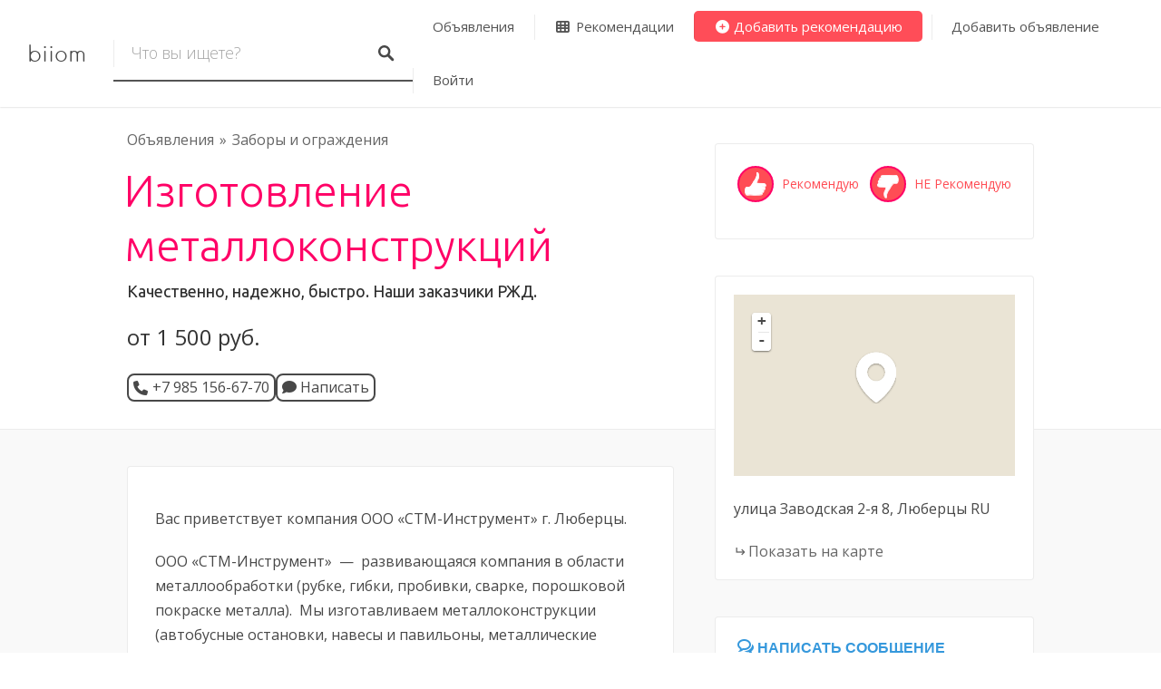

--- FILE ---
content_type: text/html; charset=UTF-8
request_url: https://biiom.ru/izgotovlenie-metallokonstrukcij/
body_size: 26025
content:
<!DOCTYPE html>
<html lang="ru-RU">
<head>
<meta charset="UTF-8">
<meta name="viewport" content="width=device-width, initial-scale=1, user-scalable=no">
<link rel="profile" href="http://gmpg.org/xfn/11">
<link rel="pingback" href="">

<meta name='robots' content='index, follow, max-image-preview:large, max-snippet:-1, max-video-preview:-1' />

	<!-- This site is optimized with the Yoast SEO plugin v23.3 - https://yoast.com/wordpress/plugins/seo/ -->
	<title>Изготовление металлоконструкций | Отзывы. Цены. Контакты</title>
	<meta name="description" content="Оставить отзыв о Изготовление металлоконструкций. Отзывы и рекомендации друзей." />
	<link rel="canonical" href="https://biiom.ru/izgotovlenie-metallokonstrukcij/" />
	<meta property="og:locale" content="ru_RU" />
	<meta property="og:type" content="article" />
	<meta property="og:title" content="Изготовление металлоконструкций | Отзывы. Цены. Контакты" />
	<meta property="og:description" content="Оставить отзыв о Изготовление металлоконструкций. Отзывы и рекомендации друзей." />
	<meta property="og:url" content="https://biiom.ru/izgotovlenie-metallokonstrukcij/" />
	<meta property="og:site_name" content="biiom" />
	<meta property="article:modified_time" content="2017-07-14T14:16:48+00:00" />
	<meta name="twitter:card" content="summary_large_image" />
	<script type="application/ld+json" class="yoast-schema-graph">{"@context":"https://schema.org","@graph":[{"@type":["WebPage","ProfilePage"],"@id":"https://biiom.ru/izgotovlenie-metallokonstrukcij/","url":"https://biiom.ru/izgotovlenie-metallokonstrukcij/","name":"Изготовление металлоконструкций | Отзывы. Цены. Контакты","isPartOf":{"@id":"https://biiom.ru/#website"},"datePublished":"2017-04-04T12:18:48+00:00","dateModified":"2017-07-14T14:16:48+00:00","description":"Оставить отзыв о Изготовление металлоконструкций. Отзывы и рекомендации друзей.","breadcrumb":{"@id":"https://biiom.ru/izgotovlenie-metallokonstrukcij/#breadcrumb"},"inLanguage":"ru-RU","potentialAction":[{"@type":"ReadAction","target":["https://biiom.ru/izgotovlenie-metallokonstrukcij/"]}]},{"@type":"BreadcrumbList","@id":"https://biiom.ru/izgotovlenie-metallokonstrukcij/#breadcrumb","itemListElement":[{"@type":"ListItem","position":1,"name":"Главная страница","item":"https://biiom.ru/"},{"@type":"ListItem","position":2,"name":"Объявления","item":"https://biiom.ru/listings-map/"},{"@type":"ListItem","position":3,"name":"Изготовление металлоконструкций"}]},{"@type":"WebSite","@id":"https://biiom.ru/#website","url":"https://biiom.ru/","name":"biiom – рекомендательный сервис","description":"Рекомендательный сервис. Здесь Вы сможете получать рекомендации любых товаров и услуг от своих друзей, а также давать свои.","publisher":{"@id":"https://biiom.ru/#organization"},"potentialAction":[{"@type":"SearchAction","target":{"@type":"EntryPoint","urlTemplate":"https://biiom.ru/?s={search_term_string}"},"query-input":"required name=search_term_string"}],"inLanguage":"ru-RU"},{"@type":"Organization","@id":"https://biiom.ru/#organization","name":"biiom","url":"https://biiom.ru/","logo":{"@type":"ImageObject","inLanguage":"ru-RU","@id":"https://biiom.ru/#/schema/logo/image/","url":"https://biiom.ru/wp-content/uploads/2024/09/Logo.png","contentUrl":"https://biiom.ru/wp-content/uploads/2024/09/Logo.png","width":932,"height":932,"caption":"biiom"},"image":{"@id":"https://biiom.ru/#/schema/logo/image/"},"mainEntityOfPage":{"@id":"https://biiom.ru/izgotovlenie-metallokonstrukcij/"}}]}</script>
	<!-- / Yoast SEO plugin. -->


<link rel='dns-prefetch' href='//challenges.cloudflare.com' />
<link rel='dns-prefetch' href='//maps.google.com' />
<link rel='dns-prefetch' href='//cdnjs.cloudflare.com' />
<link rel='dns-prefetch' href='//www.google.com' />
<link rel='dns-prefetch' href='//use.fontawesome.com' />
<link rel='stylesheet' id='login-with-ajax-css' href='https://biiom.ru/wp-content/plugins/login-with-ajax/widget/widget.css?ver=3.1.5a' type='text/css' media='all' />
<link rel='stylesheet' id='wp-block-library-css' href='https://biiom.ru/wp-includes/css/dist/block-library/style.min.css?ver=6.6.1' type='text/css' media='all' />
<link rel='stylesheet' id='wc-blocks-vendors-style-css' href='https://biiom.ru/wp-content/plugins/woocommerce/packages/woocommerce-blocks/build/wc-blocks-vendors-style.css?ver=7.2.2' type='text/css' media='all' />
<link rel='stylesheet' id='wc-blocks-style-css' href='https://biiom.ru/wp-content/plugins/woocommerce/packages/woocommerce-blocks/build/wc-blocks-style.css?ver=7.2.2' type='text/css' media='all' />
<style id='font-awesome-svg-styles-default-inline-css' type='text/css'>
.svg-inline--fa {
  display: inline-block;
  height: 1em;
  overflow: visible;
  vertical-align: -.125em;
}
</style>
<link rel='stylesheet' id='font-awesome-svg-styles-css' href='https://biiom.ru/wp-content/uploads/font-awesome/v6.6.0/css/svg-with-js.css' type='text/css' media='all' />
<style id='font-awesome-svg-styles-inline-css' type='text/css'>
   .wp-block-font-awesome-icon svg::before,
   .wp-rich-text-font-awesome-icon svg::before {content: unset;}
</style>
<style id='classic-theme-styles-inline-css' type='text/css'>
/*! This file is auto-generated */
.wp-block-button__link{color:#fff;background-color:#32373c;border-radius:9999px;box-shadow:none;text-decoration:none;padding:calc(.667em + 2px) calc(1.333em + 2px);font-size:1.125em}.wp-block-file__button{background:#32373c;color:#fff;text-decoration:none}
</style>
<style id='global-styles-inline-css' type='text/css'>
:root{--wp--preset--aspect-ratio--square: 1;--wp--preset--aspect-ratio--4-3: 4/3;--wp--preset--aspect-ratio--3-4: 3/4;--wp--preset--aspect-ratio--3-2: 3/2;--wp--preset--aspect-ratio--2-3: 2/3;--wp--preset--aspect-ratio--16-9: 16/9;--wp--preset--aspect-ratio--9-16: 9/16;--wp--preset--color--black: #000000;--wp--preset--color--cyan-bluish-gray: #abb8c3;--wp--preset--color--white: #ffffff;--wp--preset--color--pale-pink: #f78da7;--wp--preset--color--vivid-red: #cf2e2e;--wp--preset--color--luminous-vivid-orange: #ff6900;--wp--preset--color--luminous-vivid-amber: #fcb900;--wp--preset--color--light-green-cyan: #7bdcb5;--wp--preset--color--vivid-green-cyan: #00d084;--wp--preset--color--pale-cyan-blue: #8ed1fc;--wp--preset--color--vivid-cyan-blue: #0693e3;--wp--preset--color--vivid-purple: #9b51e0;--wp--preset--gradient--vivid-cyan-blue-to-vivid-purple: linear-gradient(135deg,rgba(6,147,227,1) 0%,rgb(155,81,224) 100%);--wp--preset--gradient--light-green-cyan-to-vivid-green-cyan: linear-gradient(135deg,rgb(122,220,180) 0%,rgb(0,208,130) 100%);--wp--preset--gradient--luminous-vivid-amber-to-luminous-vivid-orange: linear-gradient(135deg,rgba(252,185,0,1) 0%,rgba(255,105,0,1) 100%);--wp--preset--gradient--luminous-vivid-orange-to-vivid-red: linear-gradient(135deg,rgba(255,105,0,1) 0%,rgb(207,46,46) 100%);--wp--preset--gradient--very-light-gray-to-cyan-bluish-gray: linear-gradient(135deg,rgb(238,238,238) 0%,rgb(169,184,195) 100%);--wp--preset--gradient--cool-to-warm-spectrum: linear-gradient(135deg,rgb(74,234,220) 0%,rgb(151,120,209) 20%,rgb(207,42,186) 40%,rgb(238,44,130) 60%,rgb(251,105,98) 80%,rgb(254,248,76) 100%);--wp--preset--gradient--blush-light-purple: linear-gradient(135deg,rgb(255,206,236) 0%,rgb(152,150,240) 100%);--wp--preset--gradient--blush-bordeaux: linear-gradient(135deg,rgb(254,205,165) 0%,rgb(254,45,45) 50%,rgb(107,0,62) 100%);--wp--preset--gradient--luminous-dusk: linear-gradient(135deg,rgb(255,203,112) 0%,rgb(199,81,192) 50%,rgb(65,88,208) 100%);--wp--preset--gradient--pale-ocean: linear-gradient(135deg,rgb(255,245,203) 0%,rgb(182,227,212) 50%,rgb(51,167,181) 100%);--wp--preset--gradient--electric-grass: linear-gradient(135deg,rgb(202,248,128) 0%,rgb(113,206,126) 100%);--wp--preset--gradient--midnight: linear-gradient(135deg,rgb(2,3,129) 0%,rgb(40,116,252) 100%);--wp--preset--font-size--small: 13px;--wp--preset--font-size--medium: 20px;--wp--preset--font-size--large: 36px;--wp--preset--font-size--x-large: 42px;--wp--preset--spacing--20: 0.44rem;--wp--preset--spacing--30: 0.67rem;--wp--preset--spacing--40: 1rem;--wp--preset--spacing--50: 1.5rem;--wp--preset--spacing--60: 2.25rem;--wp--preset--spacing--70: 3.38rem;--wp--preset--spacing--80: 5.06rem;--wp--preset--shadow--natural: 6px 6px 9px rgba(0, 0, 0, 0.2);--wp--preset--shadow--deep: 12px 12px 50px rgba(0, 0, 0, 0.4);--wp--preset--shadow--sharp: 6px 6px 0px rgba(0, 0, 0, 0.2);--wp--preset--shadow--outlined: 6px 6px 0px -3px rgba(255, 255, 255, 1), 6px 6px rgba(0, 0, 0, 1);--wp--preset--shadow--crisp: 6px 6px 0px rgba(0, 0, 0, 1);}:where(.is-layout-flex){gap: 0.5em;}:where(.is-layout-grid){gap: 0.5em;}body .is-layout-flex{display: flex;}.is-layout-flex{flex-wrap: wrap;align-items: center;}.is-layout-flex > :is(*, div){margin: 0;}body .is-layout-grid{display: grid;}.is-layout-grid > :is(*, div){margin: 0;}:where(.wp-block-columns.is-layout-flex){gap: 2em;}:where(.wp-block-columns.is-layout-grid){gap: 2em;}:where(.wp-block-post-template.is-layout-flex){gap: 1.25em;}:where(.wp-block-post-template.is-layout-grid){gap: 1.25em;}.has-black-color{color: var(--wp--preset--color--black) !important;}.has-cyan-bluish-gray-color{color: var(--wp--preset--color--cyan-bluish-gray) !important;}.has-white-color{color: var(--wp--preset--color--white) !important;}.has-pale-pink-color{color: var(--wp--preset--color--pale-pink) !important;}.has-vivid-red-color{color: var(--wp--preset--color--vivid-red) !important;}.has-luminous-vivid-orange-color{color: var(--wp--preset--color--luminous-vivid-orange) !important;}.has-luminous-vivid-amber-color{color: var(--wp--preset--color--luminous-vivid-amber) !important;}.has-light-green-cyan-color{color: var(--wp--preset--color--light-green-cyan) !important;}.has-vivid-green-cyan-color{color: var(--wp--preset--color--vivid-green-cyan) !important;}.has-pale-cyan-blue-color{color: var(--wp--preset--color--pale-cyan-blue) !important;}.has-vivid-cyan-blue-color{color: var(--wp--preset--color--vivid-cyan-blue) !important;}.has-vivid-purple-color{color: var(--wp--preset--color--vivid-purple) !important;}.has-black-background-color{background-color: var(--wp--preset--color--black) !important;}.has-cyan-bluish-gray-background-color{background-color: var(--wp--preset--color--cyan-bluish-gray) !important;}.has-white-background-color{background-color: var(--wp--preset--color--white) !important;}.has-pale-pink-background-color{background-color: var(--wp--preset--color--pale-pink) !important;}.has-vivid-red-background-color{background-color: var(--wp--preset--color--vivid-red) !important;}.has-luminous-vivid-orange-background-color{background-color: var(--wp--preset--color--luminous-vivid-orange) !important;}.has-luminous-vivid-amber-background-color{background-color: var(--wp--preset--color--luminous-vivid-amber) !important;}.has-light-green-cyan-background-color{background-color: var(--wp--preset--color--light-green-cyan) !important;}.has-vivid-green-cyan-background-color{background-color: var(--wp--preset--color--vivid-green-cyan) !important;}.has-pale-cyan-blue-background-color{background-color: var(--wp--preset--color--pale-cyan-blue) !important;}.has-vivid-cyan-blue-background-color{background-color: var(--wp--preset--color--vivid-cyan-blue) !important;}.has-vivid-purple-background-color{background-color: var(--wp--preset--color--vivid-purple) !important;}.has-black-border-color{border-color: var(--wp--preset--color--black) !important;}.has-cyan-bluish-gray-border-color{border-color: var(--wp--preset--color--cyan-bluish-gray) !important;}.has-white-border-color{border-color: var(--wp--preset--color--white) !important;}.has-pale-pink-border-color{border-color: var(--wp--preset--color--pale-pink) !important;}.has-vivid-red-border-color{border-color: var(--wp--preset--color--vivid-red) !important;}.has-luminous-vivid-orange-border-color{border-color: var(--wp--preset--color--luminous-vivid-orange) !important;}.has-luminous-vivid-amber-border-color{border-color: var(--wp--preset--color--luminous-vivid-amber) !important;}.has-light-green-cyan-border-color{border-color: var(--wp--preset--color--light-green-cyan) !important;}.has-vivid-green-cyan-border-color{border-color: var(--wp--preset--color--vivid-green-cyan) !important;}.has-pale-cyan-blue-border-color{border-color: var(--wp--preset--color--pale-cyan-blue) !important;}.has-vivid-cyan-blue-border-color{border-color: var(--wp--preset--color--vivid-cyan-blue) !important;}.has-vivid-purple-border-color{border-color: var(--wp--preset--color--vivid-purple) !important;}.has-vivid-cyan-blue-to-vivid-purple-gradient-background{background: var(--wp--preset--gradient--vivid-cyan-blue-to-vivid-purple) !important;}.has-light-green-cyan-to-vivid-green-cyan-gradient-background{background: var(--wp--preset--gradient--light-green-cyan-to-vivid-green-cyan) !important;}.has-luminous-vivid-amber-to-luminous-vivid-orange-gradient-background{background: var(--wp--preset--gradient--luminous-vivid-amber-to-luminous-vivid-orange) !important;}.has-luminous-vivid-orange-to-vivid-red-gradient-background{background: var(--wp--preset--gradient--luminous-vivid-orange-to-vivid-red) !important;}.has-very-light-gray-to-cyan-bluish-gray-gradient-background{background: var(--wp--preset--gradient--very-light-gray-to-cyan-bluish-gray) !important;}.has-cool-to-warm-spectrum-gradient-background{background: var(--wp--preset--gradient--cool-to-warm-spectrum) !important;}.has-blush-light-purple-gradient-background{background: var(--wp--preset--gradient--blush-light-purple) !important;}.has-blush-bordeaux-gradient-background{background: var(--wp--preset--gradient--blush-bordeaux) !important;}.has-luminous-dusk-gradient-background{background: var(--wp--preset--gradient--luminous-dusk) !important;}.has-pale-ocean-gradient-background{background: var(--wp--preset--gradient--pale-ocean) !important;}.has-electric-grass-gradient-background{background: var(--wp--preset--gradient--electric-grass) !important;}.has-midnight-gradient-background{background: var(--wp--preset--gradient--midnight) !important;}.has-small-font-size{font-size: var(--wp--preset--font-size--small) !important;}.has-medium-font-size{font-size: var(--wp--preset--font-size--medium) !important;}.has-large-font-size{font-size: var(--wp--preset--font-size--large) !important;}.has-x-large-font-size{font-size: var(--wp--preset--font-size--x-large) !important;}
:where(.wp-block-post-template.is-layout-flex){gap: 1.25em;}:where(.wp-block-post-template.is-layout-grid){gap: 1.25em;}
:where(.wp-block-columns.is-layout-flex){gap: 2em;}:where(.wp-block-columns.is-layout-grid){gap: 2em;}
:root :where(.wp-block-pullquote){font-size: 1.5em;line-height: 1.6;}
</style>
<link rel='stylesheet' id='contact-form-7-css' href='https://biiom.ru/wp-content/plugins/contact-form-7/includes/css/styles.css?ver=4.6.1' type='text/css' media='all' />
<link rel='stylesheet' id='dashicons-css' href='https://biiom.ru/wp-includes/css/dashicons.min.css?ver=6.6.1' type='text/css' media='all' />
<link rel='stylesheet' id='post-views-counter-frontend-css' href='https://biiom.ru/wp-content/plugins/post-views-counter/css/frontend.min.css?ver=1.4.5' type='text/css' media='all' />
<link rel='stylesheet' id='robokassa_payment_admin_style_menu-css' href='https://biiom.ru/wp-content/plugins/robokassa/assets/css/menu.css?ver=6.6.1' type='text/css' media='all' />
<link rel='stylesheet' id='robokassa_payment_admin_style_main-css' href='https://biiom.ru/wp-content/plugins/robokassa/assets/css/main.css?ver=6.6.1' type='text/css' media='all' />
<link rel='stylesheet' id='robokassa_payment_podeli-css' href='https://biiom.ru/wp-content/plugins/robokassa/assets/css/payment_styles.css?ver=6.6.1' type='text/css' media='all' />
<style id='woocommerce-inline-inline-css' type='text/css'>
.woocommerce form .form-row .required { visibility: visible; }
</style>
<link rel='stylesheet' id='wsl-widget-css' href='https://biiom.ru/wp-content/plugins/wordpress-social-login/assets/css/style.css?ver=6.6.1' type='text/css' media='all' />
<link rel='stylesheet' id='chosen-css' href='https://biiom.ru/wp-content/plugins/wp-job-manager/assets/css/chosen.css?ver=1.1.0' type='text/css' media='all' />
<link rel='stylesheet' id='wp-job-manager-frontend-css' href='https://biiom.ru/wp-content/plugins/wp-job-manager/assets/css/frontend.css?ver=1.29.3.1a' type='text/css' media='all' />
<link rel='stylesheet' id='listable-style-css' href='https://biiom.ru/wp-content/themes/listable/style.css?ver=1.9.2' type='text/css' media='all' />
<link rel='stylesheet' id='listable-login-with-ajax-css' href='https://biiom.ru/wp-content/themes/listable/assets/css/login-with-ajax.css?ver=1.9.2' type='text/css' media='all' />
<link rel='stylesheet' id='bm-style-css' href='https://biiom.ru/wp-content/plugins/biiom-messenger/css/bmStyle.css?ver=0.02b' type='text/css' media='all' />
<link rel='stylesheet' id='metronic-bootstrap-css' href='https://biiom.ru/wp-content/plugins/biiom/metronic/global/plugins/bootstrap/css/bootstrap.min.css?ver=1.9.2a.1768720308' type='text/css' media='all' />
<link rel='stylesheet' id='biiom-rcmd-card-css' href='https://biiom.ru/wp-content/plugins/biiom-recommendations/Assets/CSS/biiom-rcmd-card.css?ver=1.9.2a' type='text/css' media='all' />
<link rel='stylesheet' id='biiom-rcmd-sign-css' href='https://biiom.ru/wp-content/plugins/biiom-recommendations/Assets/CSS/rcmd-sign.css?ver=1.9.2a' type='text/css' media='all' />
<link rel='stylesheet' id='metronic-simple-line-icons-css' href='https://biiom.ru/wp-content/plugins/biiom/metronic/global/plugins/simple-line-icons/simple-line-icons.css?ver=1.9.2a.1768720308' type='text/css' media='all' />
<link rel='stylesheet' id='metronic-components-rounded-css' href='https://biiom.ru/wp-content/plugins/biiom/metronic/global/css/components-rounded.css?ver=1.9.2a.1768720308' type='text/css' media='all' />
<link rel='stylesheet' id='metronic-ladda-css' href='https://biiom.ru/wp-content/plugins/biiom/metronic/global/plugins/ladda/ladda-themeless.css?ver=1.9.2a.1768720308' type='text/css' media='all' />
<link rel="stylesheet" href="https://use.fontawesome.com/releases/v5.3.1/css/all.css?ver=5.3.1" integrity="sha384-mzrmE5qonljUremFsqc01SB46JvROS7bZs3IO2EmfFsd15uHvIt+Y8vEf7N7fWAU" crossorigin="anonymous"><link rel='stylesheet' id='biiom-general-css' href='https://biiom.ru/wp-content/plugins/biiom/assets/css/biiom.css?ver=1.9.2a.1768720308' type='text/css' media='all' />
<link rel='stylesheet' id='font-awesome-official-css' href='https://use.fontawesome.com/releases/v6.6.0/css/all.css' type='text/css' media='all' integrity="sha384-h/hnnw1Bi4nbpD6kE7nYfCXzovi622sY5WBxww8ARKwpdLj5kUWjRuyiXaD1U2JT" crossorigin="anonymous" />
<link rel='stylesheet' id='bmWidgetBootstrap-css' href='https://biiom.ru/wp-content/plugins/biiom-messenger/css/bootstrap2.css?ver=6.6.1' type='text/css' media='all' />
<link rel='stylesheet' id='bmWidgetStyle-css' href='https://biiom.ru/wp-content/plugins/biiom-messenger/css/bmWidgetStyle.css?ver=0.02b' type='text/css' media='all' />
<link rel='stylesheet' id='font-awesome-official-v4shim-css' href='https://use.fontawesome.com/releases/v6.6.0/css/v4-shims.css' type='text/css' media='all' integrity="sha384-Heamg4F/EELwbmnBJapxaWTkcdX/DCrJpYgSshI5BkI7xghn3RvDcpG+1xUJt/7K" crossorigin="anonymous" />
<script type="text/javascript" src="https://biiom.ru/wp-includes/js/jquery/jquery.min.js?ver=3.7.1" id="jquery-core-js"></script>
<script type="text/javascript" src="https://biiom.ru/wp-includes/js/jquery/jquery-migrate.min.js?ver=3.4.1" id="jquery-migrate-js"></script>
<script type="text/javascript" id="login-with-ajax-js-extra">
/* <![CDATA[ */
var LWA = {"ajaxurl":"https:\/\/biiom.ru\/wp-admin\/admin-ajax.php"};
/* ]]> */
</script>
<script type="text/javascript" src="https://biiom.ru/wp-content/plugins/login-with-ajax/widget/login-with-ajax.js?ver=3.1.5a" id="login-with-ajax-js"></script>
<script type="text/javascript" src="https://challenges.cloudflare.com/turnstile/v0/api.js?ver%5Bstrategy%5D=defer" id="biiom-cfturnstile-js"></script>
<script type="text/javascript" src="https://biiom.ru/wp-content/plugins/robokassa/assets/js/payment_widget.js?ver=6.6.1" id="robokassa_payment_admin_config-js"></script>
<script type="text/javascript" src="https://biiom.ru/wp-content/plugins/woocommerce/assets/js/jquery-blockui/jquery.blockUI.min.js?ver=2.7.0-wc.6.4.1" id="jquery-blockui-js"></script>
<script type="text/javascript" id="wc-add-to-cart-js-extra">
/* <![CDATA[ */
var wc_add_to_cart_params = {"ajax_url":"\/wp-admin\/admin-ajax.php","wc_ajax_url":"\/?wc-ajax=%%endpoint%%","i18n_view_cart":"\u041f\u0440\u043e\u0441\u043c\u043e\u0442\u0440 \u043a\u043e\u0440\u0437\u0438\u043d\u044b","cart_url":"https:\/\/biiom.ru\/cart\/","is_cart":"","cart_redirect_after_add":"no"};
/* ]]> */
</script>
<script type="text/javascript" src="https://biiom.ru/wp-content/plugins/woocommerce/assets/js/frontend/add-to-cart.min.js?ver=6.4.1" id="wc-add-to-cart-js"></script>
<script type="text/javascript" src="https://biiom.ru/wp-content/plugins/js_composer/assets/js/vendors/woocommerce-add-to-cart.js?ver=7.7.2" id="vc_woocommerce-add-to-cart-js-js"></script>
<script type="text/javascript" src="//cdnjs.cloudflare.com/ajax/libs/gsap/1.18.5/TweenLite.min.js?ver=6.6.1" id="tween-lite-js"></script>
<script type="text/javascript" src="//cdnjs.cloudflare.com/ajax/libs/gsap/1.18.5/plugins/ScrollToPlugin.min.js?ver=6.6.1" id="scroll-to-plugin-js"></script>
<script type="text/javascript" src="//cdnjs.cloudflare.com/ajax/libs/gsap/1.18.5/plugins/CSSPlugin.min.js?ver=6.6.1" id="cssplugin-js"></script>
<script type="text/javascript" src="https://biiom.ru/wp-content/plugins/biiom/metronic/global/plugins/jquery-slimscroll/jquery.slimscroll.min.js?ver=1.9.2a.1768720308" id="jquery-slimscroll-js"></script>
<script type="text/javascript" src="https://biiom.ru/wp-content/plugins/biiom-messenger/js/plugins/jquery-slimscroll/initSlimScroll.js?ver=0.02b" id="init-jquery-slimscroll-js"></script>
<script type="text/javascript" id="bm-script-js-extra">
/* <![CDATA[ */
var bm_options = {"is_ssl":"1","url":"https:\/\/biiom.ru\/wp-admin\/admin-ajax.php","bm_ajax_url":"https:\/\/biiom.ru\/wp-content\/plugins\/biiom-messenger\/bm-ajax.php","nonce":"f362555b2a","recaptcha_key":"6LdpJTEUAAAAAH_tT748rK9kXGHV59VulRDFl-_h","node_server_ip":"","node_server_port":"","node_query":"","protocol":"https:\/\/","trans":{"today":"\u0441\u0435\u0433\u043e\u0434\u043d\u044f","yesterday":"\u0432\u0447\u0435\u0440\u0430","max_file_size":"\u0420\u0430\u0437\u043c\u0435\u0440 \u0444\u0430\u0439\u043b\u0430 \u043f\u0440\u0435\u0432\u044b\u0448\u0430\u0435\u0442 \u043c\u0430\u043a\u0441\u0438\u043c\u0430\u043b\u044c\u043d\u043e \u0434\u043e\u043f\u0443\u0441\u0442\u0438\u043c\u044b\u0439 (5 \u041c\u0431)"}};
/* ]]> */
</script>
<script type="text/javascript" src="https://biiom.ru/wp-content/plugins/biiom-messenger/js//bm-script.min.js?ver=1.9.2a" id="bm-script-js"></script>
<script type="text/javascript" src="https://biiom.ru/wp-content/plugins/biiom/metronic/global/plugins/bootstrap/js/bootstrap.min.js?ver=1.9.2a.1768720308" id="metronic-bootstrap-js"></script>
<script type="text/javascript" src="https://biiom.ru/wp-content/plugins/biiom-recommendations/Assets/bootstrap-confirmation/bootstrap-confirmation.min.js?ver=6.6.1" id="metronic-bootstrap-confirmation-js"></script>
<script type="text/javascript" id="biiom-script-js-extra">
/* <![CDATA[ */
var biiomOptions = {"geo_location":"\u041a\u043e\u043b\u0443\u043c\u0431\u0443\u0441","accept_language":[],"user_locale":"ru_RU","biiom_url":"https:\/\/biiom.ru\/wp-content\/plugins\/biiom\/biiom-ajax.php","biiom_nonce":"4d67b10bc4","biiom_wp_nonce":"5080bfe76e","follow_nonce":"3080fadd23","url":"https:\/\/biiom.ru\/wp-admin\/admin-ajax.php","biiom_ajax_url":"\/biiom-ajax\/%%endpoint%%\/","invalid_file_type":"\u041d\u0435\u0434\u043e\u043f\u0443\u0441\u0442\u0438\u043c\u044b\u0439 \u0442\u0438\u043f. \u041f\u0440\u0438\u043d\u0438\u043c\u0430\u0435\u043c\u044b\u0435 \u0442\u0438\u043f\u044b \u0444\u0430\u0439\u043b\u043e\u0432:","user_desc_maxlength":"160","lang":{"friend_added":"\u0422\u0435\u043f\u0435\u0440\u044c \u0440\u0435\u043a\u043e\u043c\u0435\u043d\u0434\u0443\u0435\u0442 \u0412\u0430\u043c!","conf_delete":"\u0414\u0430, \u0443\u0434\u0430\u043b\u0438\u0442\u044c!","conf_cancel":"\u041e\u0442\u043c\u0435\u043d\u0430"}};
/* ]]> */
</script>
<script type="text/javascript" src="https://biiom.ru/wp-content/plugins/biiom/assets/js/biiom.min.js?ver=1.9.2a.1768720308" id="biiom-script-js"></script>
<script type="text/javascript" src="https://biiom.ru/wp-content/plugins/biiom/assets/js/plugins/autosize.min.js?ver=4.0.2" id="autosize-js"></script>
<script type="text/javascript" src="https://biiom.ru/wp-content/plugins/biiom/metronic/global/plugins/ladda/spin.js?ver=6.6.1" id="metronic-ladda-spin-js"></script>
<script type="text/javascript" src="https://biiom.ru/wp-content/plugins/biiom/metronic/global/plugins/ladda/ladda.js?ver=6.6.1" id="metronic-ladda-js"></script>
<script type="text/javascript" src="https://biiom.ru/wp-content/plugins/biiom/metronic/global/plugins/bootstrap-growl/jquery.bootstrap-growl.min.js?ver=1.1.0" id="bootstrap-growl-js"></script>
<script type="text/javascript" src="https://biiom.ru/wp-content/plugins/biiom-messenger/js/bm-widget-script.js?ver=6.6.1" id="bm-widget-script-js"></script>
<script type="text/javascript" src="https://www.google.com/recaptcha/api.js?onload=onRecaptchaLoaded&amp;render=explicit&amp;ver=6.6.1" id="google-captcha-js"></script>
<script></script><link rel="https://api.w.org/" href="https://biiom.ru/wp-json/" /><link rel='shortlink' href='https://biiom.ru/?p=13974' />
<link rel="alternate" title="oEmbed (JSON)" type="application/json+oembed" href="https://biiom.ru/wp-json/oembed/1.0/embed?url=https%3A%2F%2Fbiiom.ru%2Fizgotovlenie-metallokonstrukcij%2F" />
<link rel="alternate" title="oEmbed (XML)" type="text/xml+oembed" href="https://biiom.ru/wp-json/oembed/1.0/embed?url=https%3A%2F%2Fbiiom.ru%2Fizgotovlenie-metallokonstrukcij%2F&#038;format=xml" />
            <style>
                .btn.verification-btn {
                    background-color: #ff0066;
                }

                .btn.verification-btn:hover {
                    background-color: #ff0066;
                }
            </style>
						<script type="text/javascript">
                if ( typeof WebFont !== 'undefined' ) {                    WebFont.load( {
                        google: {families: ['Open Sans:regular:cyrillic','Open Sans:300,300italic,regular,italic,600,600italic,700,700italic,800,800italic:cyrillic','Ubuntu:300:latin','Ubuntu:regular:greek','Ubuntu:300:cyrillic','Open Sans:regular:cyrillic','Open Sans:regular:cyrillic']},
                        classes: false,
                        events: false
                    } );
                } else {
                    var tk = document.createElement( 'script' );
                    tk.src = '//ajax.googleapis.com/ajax/libs/webfont/1/webfont.js';
                    tk.type = 'text/javascript';

                    tk.onload = tk.onreadystatechange = function() {
                        WebFont.load( {
                            google: {families: ['Open Sans:regular:cyrillic','Open Sans:300,300italic,regular,italic,600,600italic,700,700italic,800,800italic:cyrillic','Ubuntu:300:latin','Ubuntu:regular:greek','Ubuntu:300:cyrillic','Open Sans:regular:cyrillic','Open Sans:regular:cyrillic']},
                            classes: false,
                            events: false
                        } );
                    };

                    var s = document.getElementsByTagName( 'script' )[0];
                    s.parentNode.insertBefore( tk, s );
                }
			</script>
				<style id="customify_typography_output_style">
			.site-header .site-title {
 font-family: Hanken;
font-weight: 400;
}
.primary-menu > ul, ul.primary-menu a {
 font-family: Open Sans;
font-weight: normal;
}
input,
								textarea,
								label,
								html,
								.entry-content blockquote cite,
								.comment-content blockquote cite,
								.card--feature .card__content,
								.rating,
								.widget--footer .search-form .search-field,
								.featured-label,
								.package__description,
								.footer-text-area,
								.widget_listing_comments h3.pixrating_title,
								.chosen-container-multi .chosen-choices,
								.chosen-container-single .chosen-single,
								.product .product__price,
								.product .product__tag {
 font-family: Open Sans;
}
.entry-title, .archive-title,
									h1, h2, h3,
									.card--feature .card__title,
									.results,
									.page-title,
									.search_location input,
									.package__title, .package__price,
									h2.comments-title,
									.page-add-listing fieldset:first-child label,
									.product-content .price {
 font-family: Ubuntu;
font-weight: 300;
}
.intro,
									.description,
									.tabs.wc-tabs,
									.job-manager-form fieldset .job-manager-uploaded-files .job-manager-uploaded-file .job-manager-uploaded-file-preview a,
									.widget_subtitle--frontpage,
									.category-list a,
									.single:not(.single-job_listing) .entry-subtitle,
									.page .entry-subtitle,
									.single-job_listing .entry-subtitle {
 font-family: Ubuntu;
font-weight: normal;
}
.card__title.card__title, ul.categories--widget .category-count,
									ul.categories--widget .category-text {
 font-family: Ubuntu;
font-weight: 300;
}
.card {
 font-family: Open Sans;
font-weight: normal;
}
.single:not(.single-job_listing) .entry-meta,
								.page .entry-meta,
								.single:not(.single-job_listing) div.sd-social.sd-social > div.sd-content.sd-content ul li > a,
								.page div.sd-social.sd-social > div.sd-content.sd-content ul li > a,
								.search_jobs select,
								.search-form .search-field,
								.search_jobs--frontpage .chosen-container .chosen-results li,
								.search_jobs--frontpage .chosen-container-multi .chosen-choices li.search-field input[type=text],
								.search_jobs--frontpage .chosen-container-single .chosen-single span,
								.search_jobs .chosen-container .chosen-results li,
								.search_jobs .chosen-container-multi .chosen-choices li.search-field input[type=text],
								.search_jobs .chosen-container-single .chosen-single span,
								.search_jobs--frontpage-facetwp,
								.search_jobs--frontpage-facetwp input,
								.search_jobs--frontpage-facetwp select,
								.search_jobs--frontpage-facetwp .facetwp-filter-title,
								.header-facet-wrapper .facetwp-facet input,
								.header-facet-wrapper .facetwp-facet select,
								.header-facet-wrapper .facetwp-facet label,
								.active-tag,
								.chosen-results,
								.job_filters .search_jobs div.search_location input,
								.search-suggestions-menu li a,
								.page-template-front_page .search-form .search-submit,
								.btn,
								input[type="submit"],
								button[type="submit"],
								.woocommerce-account:not(.logged-in) .woocommerce form.login input[type="submit"],
								.woocommerce .button,
								.search_jobs--frontpage #search_location {
 font-family: Open Sans;
font-weight: normal;
}
		</style>
		<style type="text/css">
		/* @font-face { font-family: "Rubl Sign"; src: url(https://biiom.ru/wp-content/plugins/saphali-woocommerce-lite/ruble.eot); } */
		
		@font-face { font-family: "rub-arial-regular"; src: url("https://biiom.ru/wp-content/plugins/saphali-woocommerce-lite/ruble-simb.woff"), url("https://biiom.ru/wp-content/plugins/saphali-woocommerce-lite/ruble-simb.ttf");
		}
		span.rur {
			font-family: rub-arial-regular;
			text-transform: uppercase;
		}
		span.rur span { display: none; }

		/* span.rur { font-family: "Rubl Sign"; text-transform: uppercase;}
		span.rur:before {top: 0.06em;left: 0.55em;content: '\2013'; position: relative;} */
	</style>
		<style>/* CSS added by WP Meta and Date Remover*/.wp-block-post-author__name{display:none !important;} .wp-block-post-date{display:none !important;} .entry-meta {display:none !important;} .home .entry-meta { display: none; } .entry-footer {display:none !important;} .home .entry-footer { display: none; }</style>

<!-- Saphali Lite Version -->
<meta name="generator" content="Saphali Lite 1.6.4" />

	<noscript><style>.woocommerce-product-gallery{ opacity: 1 !important; }</style></noscript>
	<meta name="generator" content="Powered by WPBakery Page Builder - drag and drop page builder for WordPress."/>
<meta name="generator" content="Powered by Slider Revolution 6.7.14 - responsive, Mobile-Friendly Slider Plugin for WordPress with comfortable drag and drop interface." />
<link rel="icon" href="https://biiom.ru/wp-content/uploads/2017/02/cropped-fav3-32x32.png" sizes="32x32" />
<link rel="icon" href="https://biiom.ru/wp-content/uploads/2017/02/cropped-fav3-192x192.png" sizes="192x192" />
<link rel="apple-touch-icon" href="https://biiom.ru/wp-content/uploads/2017/02/cropped-fav3-180x180.png" />
<meta name="msapplication-TileImage" content="https://biiom.ru/wp-content/uploads/2017/02/cropped-fav3-270x270.png" />
<script>function setREVStartSize(e){
			//window.requestAnimationFrame(function() {
				window.RSIW = window.RSIW===undefined ? window.innerWidth : window.RSIW;
				window.RSIH = window.RSIH===undefined ? window.innerHeight : window.RSIH;
				try {
					var pw = document.getElementById(e.c).parentNode.offsetWidth,
						newh;
					pw = pw===0 || isNaN(pw) || (e.l=="fullwidth" || e.layout=="fullwidth") ? window.RSIW : pw;
					e.tabw = e.tabw===undefined ? 0 : parseInt(e.tabw);
					e.thumbw = e.thumbw===undefined ? 0 : parseInt(e.thumbw);
					e.tabh = e.tabh===undefined ? 0 : parseInt(e.tabh);
					e.thumbh = e.thumbh===undefined ? 0 : parseInt(e.thumbh);
					e.tabhide = e.tabhide===undefined ? 0 : parseInt(e.tabhide);
					e.thumbhide = e.thumbhide===undefined ? 0 : parseInt(e.thumbhide);
					e.mh = e.mh===undefined || e.mh=="" || e.mh==="auto" ? 0 : parseInt(e.mh,0);
					if(e.layout==="fullscreen" || e.l==="fullscreen")
						newh = Math.max(e.mh,window.RSIH);
					else{
						e.gw = Array.isArray(e.gw) ? e.gw : [e.gw];
						for (var i in e.rl) if (e.gw[i]===undefined || e.gw[i]===0) e.gw[i] = e.gw[i-1];
						e.gh = e.el===undefined || e.el==="" || (Array.isArray(e.el) && e.el.length==0)? e.gh : e.el;
						e.gh = Array.isArray(e.gh) ? e.gh : [e.gh];
						for (var i in e.rl) if (e.gh[i]===undefined || e.gh[i]===0) e.gh[i] = e.gh[i-1];
											
						var nl = new Array(e.rl.length),
							ix = 0,
							sl;
						e.tabw = e.tabhide>=pw ? 0 : e.tabw;
						e.thumbw = e.thumbhide>=pw ? 0 : e.thumbw;
						e.tabh = e.tabhide>=pw ? 0 : e.tabh;
						e.thumbh = e.thumbhide>=pw ? 0 : e.thumbh;
						for (var i in e.rl) nl[i] = e.rl[i]<window.RSIW ? 0 : e.rl[i];
						sl = nl[0];
						for (var i in nl) if (sl>nl[i] && nl[i]>0) { sl = nl[i]; ix=i;}
						var m = pw>(e.gw[ix]+e.tabw+e.thumbw) ? 1 : (pw-(e.tabw+e.thumbw)) / (e.gw[ix]);
						newh =  (e.gh[ix] * m) + (e.tabh + e.thumbh);
					}
					var el = document.getElementById(e.c);
					if (el!==null && el) el.style.height = newh+"px";
					el = document.getElementById(e.c+"_wrapper");
					if (el!==null && el) {
						el.style.height = newh+"px";
						el.style.display = "block";
					}
				} catch(e){
					console.log("Failure at Presize of Slider:" + e)
				}
			//});
		  };</script>
		<style type="text/css" id="wp-custom-css">
			

.job_listing_preview_title img {
        margin-left: 480px;
    margin-top: -22px;
    width: 25px;
        margin-bottom: -30px;
}

.address {
    color: #999;
}

.job_filters .showing_jobs > span {
    display: none;
}

.package-list__title.package-list__title {
margin-top:20px;
margin-bottom: 20px;
}

.widget--footer.widget_nav_menu li {
    padding-left: 20px;
    font-size: 0.9em;
    font-weight: 300;
}

#jmfe-custom-job_price {
    font-size: 1.5em;
}

.widget_subtitle--frontpage {
 font-weight: 300;
    
}


.entry-content dl dt:last-of-type {
    display: none;
}


.card__content_price {
    padding: 0px 0 20px 0;
}
#jmfe-custom-job_phone {
    
font-size: 1em!important;
margin-top: 20px!important;    
}

.phone_image {
width: 150px;
height: 24px;
margin: 20px 0 10px 0;
}




img#jmfe-custom-job_phone_image.jmfe-custom-field.phone_image
{
width: 150px;
height: 24px;

}

.job-manager-form fieldset label {
text-transform: uppercase!important;
}

.add_arrow {
position: absolute;
padding: 0px 0 0px 0px;
top:-100px;
color: #fff;
text-aligne:center;
}

.add_arrow img {
margin-left:300px;
width:17%;
}

.woocommerce-billing-fields span {
color:#919191;
font-weight: 100;
}


p.logged-in-as {
font-size: 0.8em;
color: #7f7f7f;
}

iframe {
width: 100%
}

.single-job_listing ol.comment-list .comment-content {
padding-left: 19%!important;
}

@media not screen and (min-width: 480px) {
.single-job_listing ol.comment-list .comment-content {
padding-left: 44%!important;
}
}


span.fn {
width: 100px;
padding: 10px;
font-size: 0.9em!important;
word-wrap: break-word;
}

.swal-text  {
	text-align: center;
	line-height: 24px;
padding-top: 18px;
}
.swal-title {
	font-weight: 400;
}

.swal-content {
padding: 0 30px;
}

.swal-footer {
	padding: 3px 16px 23px 16px;
}

.menu-footer-menu-container a,.textwidget a {
color: #3ca3b3;
}

.job_filters .search_jobs div.search_location input {
font-weight: 500;
font-size: 18px;
}

.wp-block-button__link {
	background-color: rgb(255, 77, 88);
}
.wp-block-button__link:hover  {
		color: #ffe1e0!important;
		background-color: #bb4f60;
}

h4 {
	font-weight: 700;
}		</style>
		<noscript><style> .wpb_animate_when_almost_visible { opacity: 1; }</style></noscript>		<style id="customify_output_style">
			
.bar, .bar--fixed, .site-header,
									.primary-menu ul .children, ul.primary-menu .sub-menu, .search-suggestions-menu,
									.search-suggestions-menu .sub-menu,
									.site-header .search-form .search-field,
									.site-header .search-form.is--active,
									.search_jobs--frontpage .chosen-container .chosen-results { background-color: #ffffff; } 
ul.primary-menu > .menu-item.menu-item-has-children > .sub-menu:before,
												  .site-header .search-suggestions-menu:before { border-top-color: #ffffff; } 
.site-header .site-title,
									.menu-trigger, .search-trigger--mobile { color: #484848; } 
.search-form .search-field,
									.search-form .search-submit { color: #484848; } 
.header--transparent .primary-menu ul .children a,
										.primary-menu ul .header--transparent .children a,
										.header--transparent ul.primary-menu .sub-menu a,
										ul.primary-menu .header--transparent .sub-menu a,
										div.sd-social.sd-social .inner a span { color: #545454; } 
.primary-menu ul a, ul.primary-menu a, .menu-wrapper a,
										.primary-menu ul .page_item a,
										ul.primary-menu .menu-item a,
										.primary-menu ul .page_item_has_children > a,
										ul.primary-menu .menu-item-has-children > a { color: #545454; } 
.sub-menu .primary-menu ul .page_item_has_children:after,
										.primary-menu ul .sub-menu .page_item_has_children:after,
										.sub-menu ul.primary-menu .menu-item-has-children:after,
										ul.primary-menu .sub-menu .menu-item-has-children:after,
										.primary-menu ul .page_item_has_children:after,
										ul.primary-menu .menu-item-has-children:after,
										.primary-menu ul > .cta.page_item:after,
										ul.primary-menu > .cta.menu-item:after { border-top-color: #545454; } 
.primary-menu.primary-menu ul .page_item_has_children:hover:after,
													ul.primary-menu.primary-menu .menu-item-has-children:hover:after,
													.hover.menu-item-has-children > a:after, .hover.page_item_has_children > a:after,
													.page-template-front_page .is--active .search-field-wrapper:after { border-top-color: #ff0066; } 
.search-suggestions-menu .menu-item-has-children:hover:after { border-left-color: #ff0066; } 
.primary-menu > ul li:hover > a, ul.primary-menu li:hover > a,
														.search-suggestions-menu li:hover > a,
														.header--transparent .primary-menu ul .page_item_has_children:hover > a,
														.header--transparent .primary-menu ul .page_item:hover > a,
														.header--transparent ul.primary-menu .menu-item-has-children:hover > a,
														.header--transparent ul.primary-menu .menu-item:hover > a { color: #ff0066; } 
.page-template-front_page .search-suggestions-menu > .menu-item:hover > a,
									.search_jobs--frontpage .chosen-container .chosen-results li:hover { background-color: #ff0066; } 
html, .job_filters, .page-package-selection .hentry.hentry, .single-job_listing .entry-header:before,
									.listing-sidebar--main .widget:not(.widget_listing_tags):not(.widget_listing_actions):not(.widget_listing_comments),
									.listing-sidebar--top .widget,
									.listing-sidebar--bottom,
									.listing-sidebar--main .comment-respond,
									.page-add-listing .entry-content,
									.page-add-listing fieldset:first-child,
									.woocommerce-account:not(.logged-in) .entry-content .woocommerce form,
									.post-password-form,
									.page-listings div.job_listings .load_more_jobs strong { background-color: #ffffff; } 
.widget_listing_comments #add_post_rating:not(:empty):before { border-right-color: #ffffff; } 
.front-page-section:nth-child(2n),
										.blog, .archive, .woocommerce.archive,
										.page-header, .page-header-background,
										.single:not(.single-job_listing) .entry-featured, .page .entry-featured,
										.error404 .entry-header, .search-no-results .entry-header,
										.single-job_listing,
										.page-add-listing .hentry,
										.job_filters .showing_jobs,
										.job_listing_packages,
										.page-listings,
										.tax-job_listing_category,
										.tax-job_listing_tag,
										.single-action-buttons .action__icon,
										.woocommerce-account:not(.logged-in) .site-content,
										.woocommerce-account:not(.logged-in) .entry-content,
										.mobile-buttons, .tabs.wc-tabs,
										.woocommerce-cart,
										.woocommerce-checkout { background-color: #f9f9f9; } 
.job_listing_packages, { background-color: #f9f9f9; } 
.page-title,
										.widget_title--frontpage,
										.single:not(.single-job_listing) .entry-title, .page .entry-title,

										.card__title.card__title,
										.card__title.card__title a,
										.package__price,
										.product .card__title.card__title,

										h1, h2, h3, h4, h5, h6,
										.results,
										.intro,
										.listing-sidebar .widget_sidebar_title { color: #484848; } 
.widget_subtitle--frontpage { color: #919191; } 
.entry-content a:hover, .comment-content a:hover,
										label, html,

										.widget--footer .search-form .search-field,
										.entry-content a.listing-contact,
										.single-action-buttons .action__text, .single-action-buttons .action__text--mobile,
										div.sd-social.sd-social > div.sd-content.sd-content ul li > a span,

										.listing-sidebar,
										.widget_listing_content,
										.widget_listing_comments h3.pixrating_title,
										.widget_listing_sidebar_categories .category-text,
										.widget_listing_tags .tag__text,
										ol.comment-list .fn,
										ol.comment-list .fn a,
										ol.comment-list .comment-content,
										ol.comment-list .reply,
										.comment-respond label,
										.page-template-front_page .search-form .search-field,
										.woocommerce-account:not(.logged-in) .woocommerce form.login .form-row .required,
										.mobile-buttons .btn--view, .search_jobs--frontpage .chosen-container .chosen-results li { color: #484848; } 
input[type="checkbox"]:focus,
													.package__btn.package__btn:hover { border-color: #484848; } 
.btn:hover, input[type="submit"]:hover,
										.job-manager-form fieldset .job-manager-uploaded-files .job-manager-uploaded-file .job-manager-uploaded-file-preview a:hover,
										.woocommerce-account:not(.logged-in) .woocommerce form.login input[type="submit"]:hover,
										.woocommerce .button:hover, .btn:focus, input[type="submit"]:focus,
										.job-manager-form fieldset .job-manager-uploaded-files .job-manager-uploaded-file .job-manager-uploaded-file-preview a:focus,
										.woocommerce-account:not(.logged-in) .woocommerce form.login input[type="submit"]:focus, .woocommerce .button:focus,
										.package__btn.package__btn:hover,
										.job_listing_preview_title input[name="edit_job"],
										 .page-template-front_page .search-form .search-submit:hover { background-color: #484848; } 
.btn, input[type="submit"],
										.page-template-front_page .search-form .search-submit,
										.job-manager-form fieldset .job-manager-uploaded-files .job-manager-uploaded-file .job-manager-uploaded-file-preview a,
										.woocommerce-account:not(.logged-in) .woocommerce form.login input[type="submit"],
										.woocommerce .button,
										.popup__rating,
										.single-action-buttons .action:hover .action__icon,
										.action--favorite.bookmarked .action__icon,
										.package--labeled .package__btn.package__btn,
										.featured-label,
										.product .product__tag,
										.wc-bookings-date-picker .ui-datepicker td > a:hover,
										.wc-bookings-date-picker .ui-datepicker table .bookable-range a,
										.wc-bookings-date-picker .ui-datepicker table .ui-datepicker-current-day a,
										.block-picker > li a.selected,
										.block-picker > li a:hover,
										.lwa-form input[type="submit"]:hover { background-color: #ff0066; } 
.package__btn.package__btn { color: #ff0066; } 
.heart.is--bookmarked #hearshape { fill: #ff0066; } 
.card, .package, .leaflet-popup-content, .leaflet-popup-tip { background-color: #ffffff; } 
.card { border-radius: 8px; } 
ul.categories--widget .category-cover { border-radius: 4px; } 
.card--listing .card__title.card__title,
														.card--post a:hover,
														.grid__item--widget .posted-on a:hover,
														.grid__item--widget .card--post a:hover,
														.popup__title.popup__title { color: #ff0066; } 
.card, .card__content, .card--post.sticky,
									.popup__address, .package__description,
									.single-job_listing .entry-subtitle { color: #2d2d2d; } 
.card .pin,
														.card .pin__icon,
														.card--listing .card__rating.rating,
														.widget_listing_sidebar_categories .category-icon { color: #ff0066; } 
.card__tag,
													.card__rating.rating,
													.single-action-buttons .action__icon,
													.widget_listing_sidebar_categories .category-icon { border-color: #ff0066; } 
.pin--selected #selected { fill: #ff0066; } 
.card__rating.card__pin { color: #ff0066; } 
.card__tag,
										.card__rating.rating,
										.widget_listing_sidebar_categories .category-icon { background-color: #ffffff; } 
.pin #selected,
										.marker-cluster svg #svgCluster2,
										.marker-cluster svg #svgCluster3,
										.marker-cluster svg #svgCluster4,
										.pin #oval { fill: #ffffff; } 
.pin--selected #selected,
										.marker-cluster svg #svgCluster1,
										.heart.is--bookmarked #heartshape { fill: #ff0066; } 
.marker-cluster, .pin__icon { color: #ff0066; } 
.footer-widget-area { background-color: #2f2929; } 
.widget--footer { color: #ffffff; } 
.site-footer { background-color: #261e1e; } 
.site-info { color: #adadb2; } 
.theme-info { color: #706c6c; } 
.not-entry-content a,
													.comment-content a,
													.single-categories-breadcrumb a:hover,
													.single-rating > i, .widget_listing_comments .comment .review_rate > i,
													.single-action-buttons .action:hover .action__text,
													.action--favorite.bookmarked .action__icon,
													.tags-links a:hover, .tags-links a:focus,
													.loader,
													.listing-sidebar a:hover,
													.listing-sidebar .action__icon,
													.widget_listing_comments #add_comment_rating_wrap i,
													ol.comment-list .fn a:hover,
													.single-job_listing .entry-title,
													.page-listings div.job_listings .load_more_jobs:hover strong,
													.tax-job_listing_category div.job_listings .load_more_jobs:hover strong,
													.tax-job_listing_tag div.job_listings .load_more_jobs:hover strong,
													.chosen-container-single .chosen-single span,
													.chosen-container .chosen-results li.highlighted,
													progress,
													.single-product .stars a:before,
													.product-content .price,
													.tabs.wc-tabs li.active a,
													.color-accent,
													.entry-content a, .comment-content a,
													.gallery-arrow,
													.job-manager-form fieldset .job-manager-uploaded-files .job-manager-uploaded-file .job-manager-uploaded-file-preview a:hover,
													.job-manager-form fieldset .job-manager-uploaded-files .job-manager-uploaded-file .job-manager-uploaded-file-preview a:focus,
													.package__btn.package__btn:hover,
													.nav-links a:hover, .site-footer a:hover, .facetwp-pager a:hover,
													.facetwp-pager a.first-page:hover:before, .facetwp-pager a.first-page:hover:after,
													.facetwp-pager a.last-page:hover:before, .facetwp-pager a.last-page:hover:after,
													.widget_listing_sidebar_claim_listing .listing-claim-button, .lwa-form .lwa-action-link,
													.pac-container .pac-item:hover .pac-item-query { color: #ff0066; } 
.secondary-menu, .secondary-menu-wrapper:before, .product__remove,
													.page-template-front_page .pac-container .pac-item:hover,
													.page-template-front_page .search_jobs--frontpage .search-submit,
													.facetwp-type-slider .noUi-connect,
													.card__featured-tag, .woocommerce-message { background-color: #ff0066; } 
progress::-webkit-progress-bar { background: #ff0066; } 
progress::-webkit-progress-value { background: #ff0066; } 
progress::-moz-progress-bar { background: #ff0066; } 
.page-template-front_page .is--active .search-field-wrapper.has--menu:after,
									ul.secondary-menu > .menu-item.menu-item-has-children > .sub-menu:after { border-top-color: #ff0066; } 
.description, .tabs.wc-tabs,

														.single-categories-breadcrumb a,
														.single-categories-breadcrumb a:after,
														.single-rating .rating-value, .widget_listing_comments .comment .review_rate .rating-value,
														div.sd-social.sd-social > div.sd-content.sd-content ul li > a,
														.sharedaddy div.sd-social-icon .sd-content ul li[class*="share-"].share-press-this a.sd-button,
														.sharedaddy div.sd-social-icon .sd-content ul li[class*="share-"].share-press-this a.sd-button:before,
														.tags-links,
														.tags-links a,
														.listing-sidebar a,
														.widget_listing_comments .comment-meta a,
														.comment-meta a,
														.single:not(.single-job_listing) .entry-subtitle, .page .entry-subtitle,
														.single:not(.single-job_listing) .entry-meta a, .page .entry-meta a,
														.tax-job_listing_category div.job_listings .load_more_jobs strong, .tax-job_listing_tag div.job_listings .load_more_jobs strong,

														.search_jobs select,
														.chosen-container-multi .chosen-choices li.search-field input[type=text], .chosen-container-single .chosen-single span,
														.active-tag,
														.select-tags .chosen-container-multi .chosen-choices,

														.chosen-results,
														.job-manager-form .field small.field-description,
														.uploader-btn .spacer .text,
														.page-add-listing .chosen-container-multi .chosen-choices li.search-choice,
														.woocommerce-account:not(.logged-in) .woocommerce form.login label[for=rememberme],
														.woocommerce-account:not(.logged-in) .lost_password a,
														.woocommerce-breadcrumb,
														.product-content .price del,
														.mfp-iframe-scaler.mfp-wp-login .mfp-close,
														.nav-links a, .facetwp-pager a { color: #666666; } 
.page-template-front_page .search-form .search-field::-webkit-input-placeholder { color: #666666; } 
.page-template-front_page .search-form .search-field::-moz-placeholder { color: #666666; } 
.page-template-front_page .search-form .search-field::-moz-placeholder { color: #666666; } 
.select-tags .chosen-container-multi .chosen-choices li.search-field::-webkit-input-placeholder { color: #666666; } 
.select-tags .chosen-container-multi .chosen-choices li.search-field:-moz-placeholder { color: #666666; } 
.select-tags .chosen-container-multi .chosen-choices li.search-field::-moz-placeholder { color: #666666; } 
.select-tags .chosen-container-multi .chosen-choices li.search-field:-ms-input-placeholder { color: #666666; } 
.description_tooltip { color: #666666; } 
.job_filters .showing_jobs,
										.tax-job_listing_category div.job_listings .load_more_jobs strong,
										.tax-job_listing_tag div.job_listings .load_more_jobs strong { color: #939393; } 

										.chosen-container-single .chosen-single div b:after,
										.select-tags .chosen-container-multi .chosen-choices:after { border-top-color: #939393; } 

										.remove-tag:before,
										.remove-tag:after { background-color: #939393; } 
.site-header .site-title { font-size: 25px; } 
.site-header .site-title { text-transform: None; } 
.site-header .site-title { letter-spacing: 0px; } 
.primary-menu > ul a, ul.primary-menu a,
											.search-suggestions-menu li a { font-size: 14.95px; } 
.primary-menu > ul a, ul.primary-menu a,
											.search-suggestions-menu li a { text-transform: none; } 
.primary-menu > ul a, ul.primary-menu a,
											.search-suggestions-menu li a { letter-spacing: 0px; } 
.card__title.card__title,
									ul.categories--widget .category-text { font-size: 24px; } 
.card__title.card__title, ul.categories--widget .category-count,
									ul.categories--widget .category-text { text-transform: None; } 
.card__title.card__title, ul.categories--widget .category-count,
									ul.categories--widget .category-text { letter-spacing: 0px; } 
@media only screen and  (min-width: 900px) {
	.primary-menu ul .children, ul.primary-menu .sub-menu{border-top-color: #f9f9f9}
}
@media not screen and (min-width: 900px) {
	.menu-wrapper, .search-form input.search-field { background-color: #ffffff; } 

}
@media not screen  and (min-width: 900px) {
	.primary-menu ul .children, ul.primary-menu .sub-menu{background-color: #f9f9f9}
}
@media screen and (min-width: 900px)  {
	.primary-menu ul > .cta.page_item, ul.primary-menu > .cta.menu-item { border-color: #5e5e5e; } 

}
@media not screen and (min-width: 480px) {
	.grid.job_listings > .grid__item,
												.job_listings.product-content > .grid__item,
												.product-content.job_listings > * { background-color: #f9f9f9; } 

}

		</style>
				<style type="text/css" id="wp-custom-css">
			

.job_listing_preview_title img {
        margin-left: 480px;
    margin-top: -22px;
    width: 25px;
        margin-bottom: -30px;
}

.address {
    color: #999;
}

.job_filters .showing_jobs > span {
    display: none;
}

.package-list__title.package-list__title {
margin-top:20px;
margin-bottom: 20px;
}

.widget--footer.widget_nav_menu li {
    padding-left: 20px;
    font-size: 0.9em;
    font-weight: 300;
}

#jmfe-custom-job_price {
    font-size: 1.5em;
}

.widget_subtitle--frontpage {
 font-weight: 300;
    
}


.entry-content dl dt:last-of-type {
    display: none;
}


.card__content_price {
    padding: 0px 0 20px 0;
}
#jmfe-custom-job_phone {
    
font-size: 1em!important;
margin-top: 20px!important;    
}

.phone_image {
width: 150px;
height: 24px;
margin: 20px 0 10px 0;
}




img#jmfe-custom-job_phone_image.jmfe-custom-field.phone_image
{
width: 150px;
height: 24px;

}

.job-manager-form fieldset label {
text-transform: uppercase!important;
}

.add_arrow {
position: absolute;
padding: 0px 0 0px 0px;
top:-100px;
color: #fff;
text-aligne:center;
}

.add_arrow img {
margin-left:300px;
width:17%;
}

.woocommerce-billing-fields span {
color:#919191;
font-weight: 100;
}


p.logged-in-as {
font-size: 0.8em;
color: #7f7f7f;
}

iframe {
width: 100%
}

.single-job_listing ol.comment-list .comment-content {
padding-left: 19%!important;
}

@media not screen and (min-width: 480px) {
.single-job_listing ol.comment-list .comment-content {
padding-left: 44%!important;
}
}


span.fn {
width: 100px;
padding: 10px;
font-size: 0.9em!important;
word-wrap: break-word;
}

.swal-text  {
	text-align: center;
	line-height: 24px;
padding-top: 18px;
}
.swal-title {
	font-weight: 400;
}

.swal-content {
padding: 0 30px;
}

.swal-footer {
	padding: 3px 16px 23px 16px;
}

.menu-footer-menu-container a,.textwidget a {
color: #3ca3b3;
}

.job_filters .search_jobs div.search_location input {
font-weight: 500;
font-size: 18px;
}

.wp-block-button__link {
	background-color: rgb(255, 77, 88);
}
.wp-block-button__link:hover  {
		color: #ffe1e0!important;
		background-color: #bb4f60;
}

h4 {
	font-weight: 700;
}		</style>
		</head>
<body class="job_listing-template-default single single-job_listing postid-13974 theme-listable woocommerce-no-js listable wpb-js-composer js-comp-ver-7.7.2 vc_responsive" data-mapbox-token="" data-mapbox-style="">
<div id="page" class="hfeed site">
	<a class="skip-link screen-reader-text" href="#content">Skip to content</a>

	<header id="masthead" class="site-header  " role="banner">
					<div class="site-branding">
				<h1 class="site-title  site-title--text"><a class="site-logo-link" href="https://biiom.ru/" rel="home">biiom</a></h1>
			</div><!-- .site-branding -->
		
		
		<form class="search-form  js-search-form" method="get" action="https://biiom.ru/listings-map/" role="search">
						<div class="search-field-wrapper">
				<label for="search_keywords">Keywords</label>
				<input class="search-field  js-search-mobile-field  js-search-suggestions-field" type="text" name="search_keywords" id="search_keywords" placeholder="Что вы ищете? " autocomplete="off" value=""/>

				
			</div>
	<span class="search-trigger--mobile  js-search-trigger-mobile">

		<svg class="search-icon-mobile" width="30px" height="30px" viewBox="0 0 30 30" version="1.1" xmlns="http://www.w3.org/2000/svg" xmlns:xlink="http://www.w3.org/1999/xlink">
    <defs></defs>
    <g id="Responsiveness" stroke="none" stroke-width="1" fill="none" fill-rule="evenodd">
        <path d="M29.9775718,27.8460112 C29.8995935,27.4199023 29.6305499,26.9742065 29.1759845,26.5196411 L22.1413078,19.4853339 C25.6854397,14.6477233 25.1735916,7.84993793 20.9139812,3.58921883 C18.5986542,1.27463095 15.521653,-1.77635684e-15 12.2484125,-1.77635684e-15 C8.97517208,-1.77635684e-15 5.89780128,1.27463095 3.58395253,3.58921883 C-1.19452765,8.36806858 -1.19452765,16.1426152 3.5832134,20.9203562 C5.89780128,23.2356832 8.97517208,24.5099446 12.2484125,24.5099446 C15.2204572,24.5099446 18.0705453,23.440792 20.3005027,21.4942912 L27.2509185,28.4450766 C27.7897449,28.9842725 28.3344842,29.2688378 28.8237887,29.2688378 C29.141615,29.2688378 29.4295064,29.1498378 29.6545717,28.9236638 C29.9380283,28.6409463 30.0525936,28.2580766 29.9775718,27.8460112 L29.9775718,27.8460112 Z M12.3223256,22.1842698 C6.85017123,22.1842698 2.3987564,17.7328549 2.3987564,12.2610701 C2.3987564,6.78891577 6.85017123,2.33713137 12.3223256,2.33713137 C17.79448,2.33713137 22.2466339,6.78891577 22.2466339,12.2610701 C22.2466339,17.7328549 17.79448,22.1842698 12.3223256,22.1842698 L12.3223256,22.1842698 Z" id="Shape" fill="currentColor"></path>
    </g>
</svg>
		<svg class="close-icon" width="30" height="30" viewBox="0 0 30 30" fill="currentColor" xmlns="http://www.w3.org/2000/svg"><path d="M16.326 15l13.4-13.4c.366-.366.366-.96 0-1.325-.366-.367-.96-.367-1.326 0L15 13.675 1.6.275C1.235-.093.64-.093.275.275c-.367.365-.367.96 0 1.324l13.4 13.4-13.4 13.4c-.367.364-.367.96 0 1.323.182.184.422.275.662.275.24 0 .48-.09.663-.276l13.4-13.4 13.4 13.4c.183.184.423.275.663.275.24 0 .48-.09.662-.276.367-.365.367-.96 0-1.324L16.325 15z" fill-rule="evenodd"/>

	</span>
			<button class="search-submit  js-search-mobile-submit" name="submit" id="searchsubmit">

				<svg class="search-icon" width="18px" height="18px" viewBox="0 0 18 18" version="1.1" xmlns="http://www.w3.org/2000/svg" xmlns:xlink="http://www.w3.org/1999/xlink">
    <defs></defs>
    <g id="Layout---Header" stroke="none" stroke-width="1" fill="none" fill-rule="evenodd">
        <g id="Header-4" transform="translate(-486.000000, -76.000000)" fill="currentColor">
            <g id="Header" transform="translate(0.000000, 55.000000)">
                <g id="Search" transform="translate(226.000000, 17.000000)">
                    <path d="M276.815533,20.8726 C276.2478,21.4392667 275.3406,21.4392667 274.801133,20.8726 L270.318733,16.3611333 C267.7374,18.0352667 264.2478,17.7518 261.9782,15.4539333 C259.3406,12.8155333 259.3406,8.61633333 261.9782,5.979 C264.6166,3.34033333 268.815533,3.34033333 271.4542,5.979 C273.694733,8.21953333 274.035533,11.7374 272.3614,14.3184667 L276.8718,18.8299333 C277.3542,19.3686 277.3542,20.3051333 276.815533,20.8726 L276.815533,20.8726 Z M269.694733,7.6518 C268.020867,5.979 265.297933,5.979 263.624067,7.6518 C261.949933,9.32593333 261.949933,12.0499333 263.624067,13.7227333 C265.297933,15.3966 268.020867,15.3966 269.694733,13.7227333 C271.368867,12.0499333 271.368867,9.32593333 269.694733,7.6518 L269.694733,7.6518 Z" id="Search-Icon"></path>
                </g>
            </g>
        </g>
    </g>
</svg>

			</button>
		</form>

	

				<button class="menu-trigger  menu--open  js-menu-trigger">
		<svg width="30px" height="30px" viewBox="0 0 30 30" version="1.1" xmlns="http://www.w3.org/2000/svg" xmlns:xlink="http://www.w3.org/1999/xlink">
    <defs></defs>
    <g id="Responsiveness" stroke="none" stroke-width="1" fill="currentColor" fill-rule="evenodd">
        <g id="noun_70916" transform="translate(0.000000, 5.000000)">
            <path d="M0.909090909,2.22222222 L29.0909091,2.22222222 C29.5927273,2.22222222 30,1.72444444 30,1.11111111 C30,0.497777778 29.5927273,0 29.0909091,0 L0.909090909,0 C0.407272727,0 0,0.497777778 0,1.11111111 C0,1.72444444 0.407272727,2.22222222 0.909090909,2.22222222 L0.909090909,2.22222222 Z" id="Shape"></path>
            <path d="M0.909090909,11.1111111 L29.0909091,11.1111111 C29.5927273,11.1111111 30,10.6133333 30,10 C30,9.38666667 29.5927273,8.88888889 29.0909091,8.88888889 L0.909090909,8.88888889 C0.407272727,8.88888889 0,9.38666667 0,10 C0,10.6133333 0.407272727,11.1111111 0.909090909,11.1111111 L0.909090909,11.1111111 Z" id="Shape"></path>
            <path d="M0.909090909,20 L29.0909091,20 C29.5927273,20 30,19.5022222 30,18.8888889 C30,18.2755556 29.5927273,17.7777778 29.0909091,17.7777778 L0.909090909,17.7777778 C0.407272727,17.7777778 0,18.2755556 0,18.8888889 C0,19.5022222 0.407272727,20 0.909090909,20 L0.909090909,20 Z" id="Shape"></path>
        </g>
    </g>
</svg>
		</button>
		<nav id="site-navigation" class="menu-wrapper" role="navigation">
			<button class="menu-trigger  menu--close  js-menu-trigger">

				<svg class="close-icon" width="30" height="30" viewBox="0 0 30 30" fill="currentColor" xmlns="http://www.w3.org/2000/svg"><path d="M16.326 15l13.4-13.4c.366-.366.366-.96 0-1.325-.366-.367-.96-.367-1.326 0L15 13.675 1.6.275C1.235-.093.64-.093.275.275c-.367.365-.367.96 0 1.324l13.4 13.4-13.4 13.4c-.367.364-.367.96 0 1.323.182.184.422.275.662.275.24 0 .48-.09.663-.276l13.4-13.4 13.4 13.4c.183.184.423.275.663.275.24 0 .48-.09.662-.276.367-.365.367-.96 0-1.324L16.325 15z" fill-rule="evenodd"/>

			</button>

			<ul id="menu-main-menu" class="primary-menu"><li id="menu-item-178791" class="menu-item menu-item-type-post_type menu-item-object-page menu-item-178791"><a href="https://biiom.ru/listings-map/" class=" ">Объявления</a></li>
<li id="menu-item-110557" class="menu-item menu-item-type-post_type menu-item-object-page menu-item-110557"><a href="https://biiom.ru/newsfeed/" class=" "><span class="menu-sign"><i class="fa fa-th" aria-hidden="true"></i></span><span class="menu-text">Рекомендации</span></a></li>
<li id="menu-item-110558" class="menu-item menu-item-type-custom menu-item-object-custom biiom-add-rcmd menu-item-110558"><a href="/add-review/" class=" "><i class="fa fa-plus-circle" aria-hidden="true"></i> Добавить рекомендацию</a></li>
<li id="menu-item-257318" class="menu-item menu-item-type-post_type menu-item-object-page menu-item-257318"><a href="https://biiom.ru/submit-ad/" class=" ">Добавить объявление</a></li>
<li id="menu-item-11096" class="menu-item menu-item-type-custom menu-item-object-custom menu-item-11096 lwa"><a href="https://biiom.ru/wp-login.php" class="  lwa-links-modal lwa-login-link">Войти</a></li>
</ul>
		</nav>
			</header><!-- #masthead -->

	<div id="content" class="site-content">

    <div id="primary" class="content-area">
        <main id="main" class="site-main" role="main">
			                    <article id="post-13974" class="post-13974 job_listing type-job_listing status-publish hentry job_listing_category-fences-and-protections" itemscope itemtype="http://schema.org/LocalBusiness">
													
                            <div>
								
<div class="single_job_listing"
	data-latitude="55.6759028"
	data-longitude="37.935482"
	data-categories=""
	>

			<div class="grid">
			<div class="grid__item  column-content  entry-content">
				<header class="entry-header">
					<nav class="single-categories-breadcrumb">
						<a href="https://biiom.ru/listings-map/">Объявления</a> >>
						<a href="https://biiom.ru/listing-category/fences-and-protections/">Заборы и ограждения</a>					</nav>

					<h1 class="entry-title" itemprop="name">Изготовление металлоконструкций</h1>
					<span class="entry-subtitle" itemprop="description">Качественно, надежно, быстро. Наши заказчики РЖД.</span>
					<div id="jmfe-wrap-job_price" class="jmfe-custom-field-wrap"><div id="jmfe-custom-job_price" class="jmfe-custom-field card__tagline">от 1 500 руб.</div></div><div class="single-meta">
	            <a class="listing-contact listing--phone" href="tel:+7 985 156-67-70" itemprop="telephone">+7 985 156-67-70</a>
			        <a class="listing-contact listing--chat" href="#" data-action="focus" data-target="#bm_message" data-scroll-to="div.bm-widget-title">
            <i class="fas fa-comment"></i>&nbsp;Написать        </a>
	</div>            <div class="rcmd-counters">
				            </div>
								
				</header><!-- .entry-header -->
									<div class="listing-sidebar  listing-sidebar--main">
						<div id="listing_content-2" class="widget  widget_listing_content">
			<div class="job_description" itemprop="description">
				<p>Вас приветствует компания ООО &#171;СТМ-Инструмент&#187; г. Люберцы.</p>
<p>ООО «СТМ-Инструмент»  &#8212;  развивающаяся компания в области металлообработки (рубке, гибки, пробивки, сварке, порошковой покраске металла).  Мы изготавливаем металлоконструкции (автобусные остановки, навесы и павильоны, металлические ограждения, кронштейны, таблички, аншлаги, Сити-Форматы).</p>
<p>Наши контакты:</p>
<p>+7 (985) 156-67-70</p>
			</div>

		</div><div id="listing_comments-2" class="widget  widget_listing_comments"><div id="comments" class="comments-area">
    <h2 class="comments-title">Отзывы        <div class="listing-title">о Изготовление металлоконструкций</div>
    </h2>
		<div id="respond" class="comment-respond">
		<h3 id="reply-title" class="comment-reply-title">Моя оценка <small><a rel="nofollow" id="cancel-comment-reply-link" href="/izgotovlenie-metallokonstrukcij/#respond" style="display:none;">Отменить ответ</a></small></h3><form action="https://biiom.ru/wp-comments-post.php" method="post" id="commentform" class="comment-form" novalidate>            <div class="lwa rcmd v2 unrated" style="white-space: nowrap">
                <a href="https://biiom.ru/wp-login.php" class="biiom-lwa-modal rcmds">
                    <div class="rcmd-unchecked unauthorized" id="rcmd-like">
                        <span class="rcmd-sign"><i class="lg thumbs-up-blank"></i></span>
                        <span class="rcmd-text">Рекомендую</span>
                    </div>
                </a>
                <a href="https://biiom.ru/wp-login.php" class="biiom-lwa-modal rcmds">
                    <div class="rcmd-unchecked unauthorized" id="rcmd-dislike">
                        <span class="rcmd-sign"><i class="lg thumbs-down-blank"></i></span>
                        <span class="rcmd-text">НЕ Рекомендую</span>
                    </div>
                </a>
            </div>
			<p class="comment-notes"><span id="email-notes">Ваш адрес email не будет опубликован.</span> <span class="required-field-message">Обязательные поля помечены <span class="required">*</span></span></p><p class="form-submit hidden"><button id="rcmd-close-header" class=""><span><i class="fas fa-times"></i> Закрыть</span></button><input name="submit" type="submit" id="submit" class="submit" value="Отправить отзыв"> <input type="hidden" name="comment_post_ID" value="13974" id="comment_post_ID">
<input type="hidden" name="comment_parent" id="comment_parent" value="0">
</p></form>	</div><!-- #respond -->
	</div>
<!-- #comments --></div>					</div>
							</div> <!-- / .column-1 -->

			<div class="grid__item  column-sidebar">
									<div class="listing-sidebar  listing-sidebar--top  listing-sidebar--secondary">
						<div id="biiomlistingrcmdwidget-2" class="widget  widget_biiomlistingrcmdwidget">                <div class="single-action-buttons " data-target="#reply-title" data-action="scroll">
                    <div class="like">
                        <span class="action__text me">Я</span>
                        <span class="action__icon"><i class="thumbs-up-filled"></i><i class="thumbs-up-blank"></i></span>
                        <span class="action__text">Рекомендую</span>
                    </div>
                    <div class="dislike">
                        <span class="action__text me">Я</span>
                        <span class="action__icon"><i class="thumbs-down-filled"></i><i class="thumbs-down-blank"></i></span>
                        <span class="action__text">НЕ Рекомендую</span>
                    </div>
                </div>
				            <div class="rcmd-counters">
				            </div>
			</div><div id="listing_sidebar_map-3" class="widget  widget_listing_sidebar_map">
		<div class="listing-map-container" itemprop="geo" itemscope itemtype="http://schema.org/GeoCoordinates">
			<div id="map" class="listing-map"></div>

			
				<meta itemprop="latitude" content="55.6759028"/>
				<meta itemprop="longitude" content="37.935482"/>

			
		</div>
		<div class="listing-map-content">
			<address class="listing-address" itemprop="address" itemscope itemtype="http://schema.org/PostalAddress">
				<div itemprop="streetAddress">
			<span class="address__street">улица Заводская 2-я</span>
			<span class="address__street-no">8</span>
			
		</div>
		<span class="address__city" itemprop="addressLocality">Люберцы</span>
		<span class="address__postcode" itemprop="postalCode"></span>
		<span class="address__state-short" itemprop="addressRegion">Люберцы</span>
		<!--<span class="address__state-short" itemprop="addressRegion"> г. Москва</span>-->
		<span class="address__country-short" itemprop="addressCountry">RU</span>			</address>
							<a href="//maps.google.com/maps?daddr=55.6759028,37.935482" class="listing-address-directions" target="_blank">Показать на карте</a>
					</div><!-- .listing-map-content -->

		</div>					</div>
				
									<div class="listing-sidebar  listing-sidebar--bottom  listing-sidebar--secondary">
						<div id="bmwidget-2" class="widget  widget_bmwidget"><div class="bm-widget" data-post-id="13974"><h2 class="widget_sidebar_title"><div class="bm-widget-title"><div class="caption"><span class="caption-subject font-hide bold uppercase"><a target="_blank" href="https://biiom.ru/messages" ><i class="bm-icon-bubbles4"></i>&nbsp;Написать сообщение</a></span></div></div></h2><div class="portlet-body" id="chats">        <form id="bm-widget-form" action="https://biiom.ru/wp-login.php?action=register" method="post">
            <input name="user_login" id="user_login" hidden value="user_by_email"/>
            <input name="post_id" id="post_id" hidden value="13974"/>
            <div class="form-group">
                <label for="bm_message">Сообщение</label>
                <textarea name="bm_message" id="bm_message" style="resize: vertical;" rows="5"></textarea>
            </div>
            <label>Ваш email</label>
            <div class="input-group">
                <span class="input-group-addon"><i class="icon-envelope"></i></span>
                <input type="email" class="form-control"
                       placeholder="mail@mail.ru"
                       aria-describedby="basic-addon1" name="user_email" id="user_email">
            </div>
            <div id="bm-recaptcha" class="g-recaptcha"></div>
            <label class="sign-in-label">
                <input id="bm_sign_in" type="checkbox" checked>
                <span>
                    Согласие с регистрацией в сервисе на&nbsp;<a target="_blank" href="https://biiom.ru/usloviya-i-dokumenty/polzovatelskoe-soglashenie/">условиях пользовательского соглашения</a>                </span>
            </label>
            <button class="btn" id="bm_send_button">Отправить сообщение</button>
        </form>
        </div></div><div id="listing_sidebar_hours-2" class="widget  widget_listing_sidebar_hours">			<div class="schedule" itemprop="openingHours">Пн.-Пт. с 9:00 до 18:00</div>
			</div><div id="listing_sidebar_categories-2" class="widget  widget_listing_sidebar_categories">
			<ul class="categories">
									<li>
						<a href="https://biiom.ru/listing-category/fences-and-protections/">
														<span class="category-text">Заборы и ограждения</span>
						</a>
					</li>

				
			</ul><!-- .categories -->

			</div>					</div>
				
			</div><!-- / .column-2 -->
		</div>
	</div>                            </div><!-- .entry-content -->

                            <footer class="entry-footer">
								                            </footer><!-- .entry-footer -->

							                    </article><!-- #post-## -->

					
	<nav class="navigation post-navigation" aria-label="Записи">
		<h2 class="screen-reader-text">Навигация по записям</h2>
		<div class="nav-links"><div class="nav-previous"><a href="https://biiom.ru/novosibirsk-krasheninnikova-1-j-pereulok-d-7-inzhenernye-sistemy-oooavk-sistemy/" rel="prev">Инженерные системы ООО &#171;АВК-Системы&#187;</a></div><div class="nav-next"><a href="https://biiom.ru/volgodonsk-ul-stepnaya-110-avtozapchasti-v-magazine-avtolider/" rel="next">Автозапчасти в магазине АвтоЛидер</a></div></div>
	</nav>
        </main><!-- #main -->
    </div><!-- #primary -->


	</div><!-- #content -->

	<footer id="colophon" class="site-footer" role="contentinfo">
					<div id="footer-sidebar" class="footer-widget-area" role="complementary">
				<aside id="nav_menu-3" class="widget  widget--footer  widget_nav_menu"><div class="menu-footer-menu-container"><ul id="menu-footer-menu" class="menu"><li id="menu-item-110565" class="menu-item menu-item-type-custom menu-item-object-custom menu-item-110565"><a href="/welcome/">О сервисе</a></li>
<li id="menu-item-11200" class="menu-item menu-item-type-post_type menu-item-object-page menu-item-11200"><a href="https://biiom.ru/listings-map/">Объявления</a></li>
<li id="menu-item-117275" class="menu-item menu-item-type-post_type menu-item-object-page menu-item-117275"><a href="https://biiom.ru/add-listing/">Добавить объявление</a></li>
<li id="menu-item-11202" class="menu-item menu-item-type-post_type menu-item-object-page menu-item-11202"><a href="https://biiom.ru/my-account/">Мой аккаунт</a></li>
<li id="menu-item-11203" class="menu-item menu-item-type-post_type menu-item-object-page menu-item-11203"><a href="https://biiom.ru/usloviya-i-dokumenty/">Условия и документы</a></li>
<li id="menu-item-11199" class="menu-item menu-item-type-post_type menu-item-object-page menu-item-11199"><a href="https://biiom.ru/contacts/">Контакты</a></li>
</ul></div></aside><aside id="text-3" class="widget  widget--footer  widget_text">			<div class="textwidget"><a href="https://biiom.ru/welcome" rel="theme"><img src="https://biiom.ru/wp-content/uploads/2020/09/biiom.png" style="width:80px";></a><br>
<a href="https://biiom.ru/welcome" rel="theme"><i class="fas fa-trophy"></i>  Рекомендательный сервис товаров и услуг.</a> 
<br>  Использование сайта biiom означает согласие с <a href="/usloviya-i-dokumenty/polzovatelskoe-soglashenie/">пользовательским соглашением.</a> <br> <a href="/policy/">Политика обработки персональных данных</a>
<br>

Оплата услуг сервиса biiom означает согласие с <a href="/usloviya-i-dokumenty/oferta/">офертой.</a>

<br>
<a href='https://play.google.com/store/apps/details?id=com.biiom.app'><img alt='Загрузить на Google Play' width='200px' src='https://biiom.ru/wp-content/uploads/2022/04/google-play-badge-ru.png'/ ></a></div>
		</aside>			</div><!-- #primary-sidebar -->
				<div class="footer-text-area">
			<div class="site-info">
									<div class="site-copyright-area">
						Все права защищены © 2017-2025 biiom  					</div>
											</div><!-- .site-info -->
			<div class="theme-info">
				<!--	<a href="https://wordpress.org/"> WordPress</a>
			<span class="sep"> Создано </span>
				<a href="http://ikodo.ru" rel="theme">iKoDo</a> by <a href="https://pixelgrade.com/" rel="designer">iKoDo</a>.-->
			</div>
		</div>
	</footer><!-- #colophon -->
</div><!-- #page -->

<div class="hide">
	<div class="arrow-icon-svg"><svg width="25" height="23" viewBox="0 0 25 23" xmlns="http://www.w3.org/2000/svg"><path d="M24.394 12.81c.04-.043.08-.084.114-.13.02-.02.04-.047.055-.07l.025-.034c.258-.345.412-.773.412-1.24 0-.464-.154-.89-.412-1.237-.01-.02-.022-.036-.035-.05l-.045-.06c-.035-.044-.073-.09-.118-.13L15.138.61c-.814-.813-2.132-.813-2.946 0-.814.814-.814 2.132 0 2.947l5.697 5.7H2.08c-1.148 0-2.08.93-2.08 2.083 0 1.15.932 2.082 2.084 2.085H17.89l-5.7 5.695c-.814.815-.814 2.137 0 2.95.814.815 2.132.815 2.946 0l9.256-9.255c-.004-.003 0-.006 0-.006z" fill="currentColor" fill-rule="evenodd"/></svg>

</div>
	<div class="cluster-icon-svg"><svg width="50px" height="62px" viewBox="0 0 50 62" version="1.1" xmlns="http://www.w3.org/2000/svg" xmlns:xlink="http://www.w3.org/1999/xlink">
    <defs>
        <filter x="-50%" y="-50%" width="200%" height="200%" filterUnits="objectBoundingBox" id="filter-1">
            <feOffset dx="0" dy="1" in="SourceAlpha" result="shadowOffsetOuter1"></feOffset>
            <feGaussianBlur stdDeviation="1" in="shadowOffsetOuter1" result="shadowBlurOuter1"></feGaussianBlur>
            <feColorMatrix values="0 0 0 0 0   0 0 0 0 0   0 0 0 0 0  0 0 0 0.35 0" in="shadowBlurOuter1" type="matrix" result="shadowMatrixOuter1"></feColorMatrix>
            <feMerge>
                <feMergeNode in="shadowMatrixOuter1"></feMergeNode>
                <feMergeNode in="SourceGraphic"></feMergeNode>
            </feMerge>
        </filter>
        <path id="unique-path-2" d="M6.75141997,6.76666667 C0.287315594,13.2746963 -1.50665686,22.6191407 1.24745785,30.7382815 C7.20204673,48.0746963 23.0106822,58 23.0106822,58 C23.0106822,58 38.6298497,48.1382815 44.6475946,30.9969185 C44.6475946,30.9333333 44.7107506,30.8697481 44.7107506,30.8027259 C47.5280214,22.6191407 45.7340489,13.2746963 39.2699445,6.76666667 C30.3086168,-2.25555556 15.7127477,-2.25555556 6.75141997,6.76666667 Z"></path>
        <filter x="-50%" y="-50%" width="200%" height="200%" filterUnits="objectBoundingBox" id="filter-3">
            <feOffset dx="0" dy="1" in="SourceAlpha" result="shadowOffsetOuter1"></feOffset>
            <feGaussianBlur stdDeviation="1" in="shadowOffsetOuter1" result="shadowBlurOuter1"></feGaussianBlur>
            <feColorMatrix values="0 0 0 0 0   0 0 0 0 0   0 0 0 0 0  0 0 0 0.35 0" in="shadowBlurOuter1" type="matrix" result="shadowMatrixOuter1"></feColorMatrix>
            <feMerge>
                <feMergeNode in="shadowMatrixOuter1"></feMergeNode>
                <feMergeNode in="SourceGraphic"></feMergeNode>
            </feMerge>
        </filter>
        <path id="unique-path-4" d="M8.87079997,8.83664825 C3.24983965,14.4470186 1.6898636,22.5025742 4.08474595,29.5018334 C9.26264933,44.4470186 23.0092889,53.0033149 23.0092889,53.0033149 C23.0092889,53.0033149 36.5911736,44.5018334 41.8239953,29.7247964 C41.8239953,29.6699816 41.8789136,29.6151668 41.8789136,29.557389 C44.3287142,22.5025742 42.7687382,14.4470186 37.1477778,8.83664825 C29.355319,1.05887047 16.6632588,1.05887047 8.87079997,8.83664825 Z"></path>
        <filter x="-50%" y="-50%" width="200%" height="200%" filterUnits="objectBoundingBox" id="filter-5">
            <feOffset dx="0" dy="1" in="SourceAlpha" result="shadowOffsetOuter1"></feOffset>
            <feGaussianBlur stdDeviation="1" in="shadowOffsetOuter1" result="shadowBlurOuter1"></feGaussianBlur>
            <feColorMatrix values="0 0 0 0 0   0 0 0 0 0   0 0 0 0 0  0 0 0 0.35 0" in="shadowBlurOuter1" type="matrix" result="shadowMatrixOuter1"></feColorMatrix>
            <feMerge>
                <feMergeNode in="shadowMatrixOuter1"></feMergeNode>
                <feMergeNode in="SourceGraphic"></feMergeNode>
            </feMerge>
        </filter>
        <path id="unique-path-6" d="M10.28372,10.25 C5.22485568,15.2993333 3.82087724,22.5493333 5.97627136,28.8486667 C10.6363844,42.2993333 23.00836,50 23.00836,50 C23.00836,50 35.2320563,42.3486667 39.9415958,29.0493333 C39.9415958,29 39.9910222,28.9506667 39.9910222,28.8986667 C42.1958428,22.5493333 40.7918644,15.2993333 35.7330001,10.25 C28.7197871,3.25 17.296933,3.25 10.28372,10.25 Z"></path>
        <filter x="-50%" y="-50%" width="200%" height="200%" filterUnits="objectBoundingBox" id="filter-7">
            <feOffset dx="0" dy="1" in="SourceAlpha" result="shadowOffsetOuter1"></feOffset>
            <feGaussianBlur stdDeviation="1" in="shadowOffsetOuter1" result="shadowBlurOuter1"></feGaussianBlur>
            <feColorMatrix values="0 0 0 0 0   0 0 0 0 0   0 0 0 0 0  0 0 0 0.35 0" in="shadowBlurOuter1" type="matrix" result="shadowMatrixOuter1"></feColorMatrix>
            <feMerge>
                <feMergeNode in="shadowMatrixOuter1"></feMergeNode>
                <feMergeNode in="SourceGraphic"></feMergeNode>
            </feMerge>
        </filter>
        <path id="unique-path-8" d="M11.69664,11.6666667 C7.19987172,16.154963 5.95189088,22.5994074 7.86779676,28.1988148 C12.0101195,40.154963 23.0074311,47 23.0074311,47 C23.0074311,47 33.8729389,40.1988148 38.0591962,28.3771852 C38.0591962,28.3333333 38.1031309,28.2894815 38.1031309,28.2432593 C40.0629714,22.5994074 38.8149905,16.154963 34.3182223,11.6666667 C28.0842552,5.44444444 17.9306071,5.44444444 11.69664,11.6666667 Z"></path>
    </defs>
    <g id="Page---Listings-Archive" stroke="none" stroke-width="1" fill="none" fill-rule="evenodd">
        <g id="Pin-4" transform="translate(2.000000, 1.000000)">
            <g id="Pin-Copy-4" filter="url(#filter-1)">
                <use fill="#FFFFFF" xlink:href="#unique-path-2"></use>
                <use id="svgCluster1" fill="currentColor" xlink:href="#unique-path-2"></use>
            </g>
            <g id="Pin-Copy-3" filter="url(#filter-3)">
                <use fill="#FFFFFF" fill-rule="evenodd" xlink:href="#unique-path-4"></use>
                <use id="svgCluster2" fill="none" xlink:href="#unique-path-4"></use>
            </g>
            <g id="Pin-Copy-6" filter="url(#filter-5)">
                <use fill="#FFFFFF" fill-rule="evenodd" xlink:href="#unique-path-6"></use>
                <use id="svgCluster3" fill="none" xlink:href="#unique-path-6"></use>
            </g>
            <g id="Pin-Copy-5" filter="url(#filter-7)">
                <use fill="#FFFFFF" fill-rule="evenodd" xlink:href="#unique-path-8"></use>
                <use id="svgCluster4" fill="none" xlink:href="#unique-path-8"></use>
            </g>
        </g>
    </g>
</svg>
</div>
	<div class="selected-icon-svg"><svg width="48px" height="59px" viewBox="0 0 48 59" version="1.1" xmlns="http://www.w3.org/2000/svg" xmlns:xlink="http://www.w3.org/1999/xlink">
    <defs>
        <filter x="-50%" y="-50%" width="200%" height="200%" filterUnits="objectBoundingBox" id="filter-1">
            <feOffset dx="0" dy="1" in="SourceAlpha" result="shadowOffsetOuter1"></feOffset>
            <feGaussianBlur stdDeviation="1" in="shadowOffsetOuter1" result="shadowBlurOuter1"></feGaussianBlur>
            <feColorMatrix values="0 0 0 0 0   0 0 0 0 0   0 0 0 0 0  0 0 0 0.35 0" in="shadowBlurOuter1" type="matrix" result="shadowMatrixOuter1"></feColorMatrix>
            <feMerge>
                <feMergeNode in="shadowMatrixOuter1"></feMergeNode>
                <feMergeNode in="SourceGraphic"></feMergeNode>
            </feMerge>
        </filter>
        <path id="path-2" d="M6.47133474,6.469534 C0.275396197,12.691788 -1.44415263,21.6259064 1.19570658,29.3885257 C6.90326708,45.9636772 22.0560753,55.4531486 22.0560753,55.4531486 C22.0560753,55.4531486 37.0272756,46.0244703 42.7953721,29.6358057 C42.7953721,29.5750126 42.8559081,29.5142195 42.8559081,29.4501403 C45.5563033,21.6259064 43.8367544,12.691788 37.6408159,6.469534 C29.0512523,-2.15651133 15.0608983,-2.15651133 6.47133474,6.469534 Z"></path>
    </defs>
    <g stroke="none" stroke-width="1" fill="none" fill-rule="evenodd">
        <g transform="translate(2.000000, 1.000000)">
            <g id="Pin" filter="url(#filter-1)">
                <use fill="#FFFFFF" xlink:href="#path-2"></use>
                <use id="selected" xlink:href="#path-2"></use>
            </g>
            <ellipse id="oval" fill="#FFFFFF" cx="22" cy="22.0243094" rx="18" ry="18.0198895"></ellipse>
        </g>
    </g>
</svg>
</div>
	<div class="empty-icon-svg"><svg width="48px" height="59px" viewBox="0 0 48 59" version="1.1" xmlns="http://www.w3.org/2000/svg" xmlns:xlink="http://www.w3.org/1999/xlink">
    <defs>
        <filter x="-50%" y="-50%" width="200%" height="200%" filterUnits="objectBoundingBox" id="filter-1">
            <feOffset dx="0" dy="1" in="SourceAlpha" result="shadowOffsetOuter1"></feOffset>
            <feGaussianBlur stdDeviation="1" in="shadowOffsetOuter1" result="shadowBlurOuter1"></feGaussianBlur>
            <feColorMatrix values="0 0 0 0 0   0 0 0 0 0   0 0 0 0 0  0 0 0 0.35 0" in="shadowBlurOuter1" type="matrix" result="shadowMatrixOuter1"></feColorMatrix>
            <feMerge>
                <feMergeNode in="shadowMatrixOuter1"></feMergeNode>
                <feMergeNode in="SourceGraphic"></feMergeNode>
            </feMerge>
        </filter>
	    <path d="M8.47133474,8.077269 C2.2753962,14.299523 0.55584737,23.2336414 3.19570658,30.9962607 C8.90326708,47.5714122 24.0560753,57.0608836 24.0560753,57.0608836 C24.0560753,57.0608836 39.0272756,47.6322053 44.7953721,31.2435407 C44.7953721,31.1827476 44.8559081,31.1219545 44.8559081,31.0578753 C47.5563033,23.2336414 45.8367544,14.299523 39.6408159,8.077269 C31.0512523,-0.54877633 17.0608983,-0.54877633 8.47133474,8.077269 L8.47133474,8.077269 Z M24,33.607735 C29.5228475,33.607735 34,29.1305825 34,23.607735 C34,18.0848875 29.5228475,13.607735 24,13.607735 C18.4771525,13.607735 14,18.0848875 14,23.607735 C14,29.1305825 18.4771525,33.607735 24,33.607735 L24,33.607735 Z" id="path-empty"></path>
    </defs>
    <g stroke="none" stroke-width="1" fill="none" fill-rule="evenodd">
        <g transform="translate(2.000000, 1.000000)">
            <g id="Pin" filter="url(#filter-1)">
                <use fill="#FFFFFF" xlink:href="#path-empty"></use>
                <use id="selected" xlink:href="#path-empty"></use>
            </g>
        </g>
    </g>
</svg>
</div>
	<div class="card-pin-svg"><svg width="14px" height="20px" viewBox="0 0 14 20" version="1.1" xmlns="http://www.w3.org/2000/svg" xmlns:xlink="http://www.w3.org/1999/xlink" xmlns:sketch="http://www.bohemiancoding.com/sketch/ns">
    <g id="Page-1" stroke="none" stroke-width="1" fill="none" fill-rule="evenodd" sketch:type="MSPage">
        <path d="M7,0 C3.13383665,0 0,3.0828692 0,6.88540084 C0,10.68827 6.33390528,20 7,20 C7.66609472,20 14,10.68827 14,6.88540084 C14,3.0828692 10.8661633,0 7,0 L7,0 Z M7,9.87341772 C5.2947838,9.87341772 3.91146191,8.51274262 3.91146191,6.83544304 C3.91146191,5.15814346 5.2947838,3.79746835 7,3.79746835 C8.7052162,3.79746835 10.0885381,5.15814346 10.0885381,6.83544304 C10.0885381,8.51274262 8.7052162,9.87341772 7,9.87341772 L7,9.87341772 Z" id="Imported-Layers-Copy-5" fill="currentColor" sketch:type="MSShapeGroup"></path>
    </g>
</svg>
</div>
</div>


		<script>
			window.RS_MODULES = window.RS_MODULES || {};
			window.RS_MODULES.modules = window.RS_MODULES.modules || {};
			window.RS_MODULES.waiting = window.RS_MODULES.waiting || [];
			window.RS_MODULES.defered = true;
			window.RS_MODULES.moduleWaiting = window.RS_MODULES.moduleWaiting || {};
			window.RS_MODULES.type = 'compiled';
		</script>
		<script type="application/ld+json">{"@context":"http:\/\/schema.org\/","@type":"JobPosting","datePosted":"2017-04-04T15:18:48+03:00","title":"\u0418\u0437\u0433\u043e\u0442\u043e\u0432\u043b\u0435\u043d\u0438\u0435 \u043c\u0435\u0442\u0430\u043b\u043b\u043e\u043a\u043e\u043d\u0441\u0442\u0440\u0443\u043a\u0446\u0438\u0439","description":"\u0412\u0430\u0441 \u043f\u0440\u0438\u0432\u0435\u0442\u0441\u0442\u0432\u0443\u0435\u0442 \u043a\u043e\u043c\u043f\u0430\u043d\u0438\u044f \u041e\u041e\u041e \"\u0421\u0422\u041c-\u0418\u043d\u0441\u0442\u0440\u0443\u043c\u0435\u043d\u0442\" \u0433. \u041b\u044e\u0431\u0435\u0440\u0446\u044b.\r\n\r\n\u041e\u041e\u041e \u00ab\u0421\u0422\u041c-\u0418\u043d\u0441\u0442\u0440\u0443\u043c\u0435\u043d\u0442\u00bb\u00a0 - \u00a0\u0440\u0430\u0437\u0432\u0438\u0432\u0430\u044e\u0449\u0430\u044f\u0441\u044f \u043a\u043e\u043c\u043f\u0430\u043d\u0438\u044f \u0432 \u043e\u0431\u043b\u0430\u0441\u0442\u0438 \u043c\u0435\u0442\u0430\u043b\u043b\u043e\u043e\u0431\u0440\u0430\u0431\u043e\u0442\u043a\u0438 (\u0440\u0443\u0431\u043a\u0435, \u0433\u0438\u0431\u043a\u0438, \u043f\u0440\u043e\u0431\u0438\u0432\u043a\u0438, \u0441\u0432\u0430\u0440\u043a\u0435, \u043f\u043e\u0440\u043e\u0448\u043a\u043e\u0432\u043e\u0439 \u043f\u043e\u043a\u0440\u0430\u0441\u043a\u0435 \u043c\u0435\u0442\u0430\u043b\u043b\u0430).\u00a0 \u041c\u044b \u0438\u0437\u0433\u043e\u0442\u0430\u0432\u043b\u0438\u0432\u0430\u0435\u043c \u043c\u0435\u0442\u0430\u043b\u043b\u043e\u043a\u043e\u043d\u0441\u0442\u0440\u0443\u043a\u0446\u0438\u0438 (\u0430\u0432\u0442\u043e\u0431\u0443\u0441\u043d\u044b\u0435 \u043e\u0441\u0442\u0430\u043d\u043e\u0432\u043a\u0438, \u043d\u0430\u0432\u0435\u0441\u044b \u0438 \u043f\u0430\u0432\u0438\u043b\u044c\u043e\u043d\u044b, \u043c\u0435\u0442\u0430\u043b\u043b\u0438\u0447\u0435\u0441\u043a\u0438\u0435 \u043e\u0433\u0440\u0430\u0436\u0434\u0435\u043d\u0438\u044f, \u043a\u0440\u043e\u043d\u0448\u0442\u0435\u0439\u043d\u044b, \u0442\u0430\u0431\u043b\u0438\u0447\u043a\u0438, \u0430\u043d\u0448\u043b\u0430\u0433\u0438, \u0421\u0438\u0442\u0438-\u0424\u043e\u0440\u043c\u0430\u0442\u044b).\r\n\r\n\u041d\u0430\u0448\u0438 \u043a\u043e\u043d\u0442\u0430\u043a\u0442\u044b:\r\n\r\n+7 (985) 156-67-70","hiringOrganization":{"@type":"Organization","name":""},"identifier":{"@type":"PropertyValue","name":"","value":"https:\/\/biiom.ru\/listings\/izgotovlenie-metallokonstrukcij\/"},"jobLocation":{"@type":"Place","address":{"@type":"PostalAddress","streetAddress":"8 \u0443\u043b\u0438\u0446\u0430 \u0417\u0430\u0432\u043e\u0434\u0441\u043a\u0430\u044f 2-\u044f","addressLocality":"\u041b\u044e\u0431\u0435\u0440\u0446\u044b","addressRegion":"\u0433. \u041c\u043e\u0441\u043a\u0432\u0430","addressCountry":"RU"}}}</script><div id="lwa-modal-holder"><div class="lwa lwa-template-modal">
	    <div class="lwa-modal" style="display:none;">
        <form name="lwa-form" class="lwa-form  lwa-login  js-lwa-login" action="https://biiom.ru/wp-login.php" method="post">
            <p>
                <label for="username">Email  *</label>
                <input type="text" name="log" id="lwa_user_login" class="input"/>
            </p>
            <p>
                <label for="password">Пароль *</label>
                <input type="password" name="pwd" id="lwa_user_pass" class="input" value=""/>
            </p>
			
<!--
	wsl_render_auth_widget
	WordPress Social Login 3.0.3.
	http://wordpress.org/plugins/wordpress-social-login/
-->

<style type="text/css">
.wp-social-login-connect-with{}.wp-social-login-provider-list{}.wp-social-login-provider-list a{padding-right:10px}.wp-social-login-provider-list img{max-width:18%}.wsl_connect_with_provider{}</style>

<div class="wp-social-login-widget">

	<div class="wp-social-login-connect-with">Войти через социальные сети:</div>

	<div class="wp-social-login-provider-list">

		<a rel="nofollow" href="https://biiom.ru/wp-login.php?action=wordpress_social_authenticate&#038;mode=login&#038;provider=Google&#038;redirect_to=https%3A%2F%2Fbiiom.ru%2Fizgotovlenie-metallokonstrukcij" title="Connect with Google" class="wp-social-login-provider wp-social-login-provider-google" data-provider="Google" role="button">
			<img alt="Google" src="https://biiom.ru/wp-content/plugins/biiom/assets/img/icons/google.png" aria-hidden="true" />
		</a>

		<a rel="nofollow" href="https://biiom.ru/wp-login.php?action=wordpress_social_authenticate&#038;mode=login&#038;provider=Vkontakte&#038;redirect_to=https%3A%2F%2Fbiiom.ru%2Fizgotovlenie-metallokonstrukcij" title="Connect with ВКонтакте" class="wp-social-login-provider wp-social-login-provider-vkontakte" data-provider="Vkontakte" role="button">
			<img alt="ВКонтакте" src="https://biiom.ru/wp-content/plugins/biiom/assets/img/icons/vkontakte.png" aria-hidden="true" />
		</a>

	</div>

	<div class="wp-social-login-widget-clearing"></div>

</div>

<!-- wsl_render_auth_widget -->

            <p class="lwa-meta  grid">
					<span class="grid__item w50  remember-me">
						<input name="rememberme" type="checkbox" id="lwa_rememberme" class="remember-me-checkbox"
                               value="1"/><label
                                for="lwa_rememberme">Запомнить</label>
					</span>
				                    <span class="grid__item  w50  lost-password">
						<a class="lwa-show-remember-pass  lwa-action-link  js-lwa-open-remember-form"
                           href="https://biiom.ru/wp-login.php?action=lostpassword"
                           title="Password Lost and Found">Забыли пароль?</a>
					</span>
				            </p>
            <p class="lwa-submit-wrapper">
                <button type="submit" name="wp-submit" class="lwa-wp-submit" tabindex="100">
                    <span class="button-arrow">Войти</span>
                </button>
                <input type="hidden" name="lwa_profile_link" value="0"/>
                <input type="hidden" name="login-with-ajax" value="login"/>

				            </p>
			                <p class="lwa-bottom-text">
					Нет аккаунта?  <a
                            href="https://biiom.ru/wp-login.php?action=register"
                            class="lwa-action-link  js-lwa-open-register-form">Зарегистрироваться</a>
                </p>
			        </form>

		            <form name="lwa-remember" class="lwa-remember  lwa-form  js-lwa-remember"
                  action="https://biiom.ru/wp-login.php?action=lostpassword" method="post" style="display:none;">
                <p>
                    <label>Введите Email</label>
                    <input type="text" name="user_login" id="lwa_user_remember"/>
					                </p>

	                                <div class="cf-turnstile" data-sitekey="0x4AAAAAAA3Ck4CjSYxiRBFi" data-theme="light" data-action="lwa" data-language="ru"
                         style="order: 1; margin-top: 20px;"></div>
	            
                <p class="lwa-submit-wrapper">
                    <button type="submit"><span
                                class="button-arrow">Получить новый пароль</span>
                    </button>
                    <input type="hidden" name="login-with-ajax" value="remember"/>
                </p>
                <p class="cancel-button-wrapper">
                    <a href="#"
                       class="lwa-action-link  js-lwa-close-remember-form">Отмена</a>
                </p>

            </form>
				            <form name="lwa-register" class="lwa-register  lwa-form  js-lwa-register  form-visible" action="https://biiom.ru/wp-login.php?action=register" method="post">
				                    <div class="lwa-register-header text-center" style="display: none">
						Только пользователи сервиса biiom могут видеть отзывы                    </div>
                    <div class="lwa-register-header rcmds text-center" style="display: none">
						Только зарегистрированные пользователи могут оставлять рекомендации                    </div>
                    <input type="hidden" name="post_id" value="13974" disabled>
                    <input name="wsl_redirect_to"
                           value="https%3A%2F%2Fbiiom.ru%2Fizgotovlenie-metallokonstrukcij%2F%3Fpost_id%3D13974%26registered_by_view_rcmds%3D1"
                           disabled hidden>
				                <input name="redirect_to" value="/izgotovlenie-metallokonstrukcij/" hidden>
                <input name="user_login" id="user_login" value="user_by_email" hidden>
                <p>
                    <label for="user_email"
                           style="text-align: center;">Введите email</label>
                    <input type="text" name="user_email" id="user_email" placeholder="mail@gmail.com"/>
                </p>
				
<!--
	wsl_render_auth_widget
	WordPress Social Login 3.0.3.
	http://wordpress.org/plugins/wordpress-social-login/
-->

<style type="text/css">
.wp-social-login-connect-with{}.wp-social-login-provider-list{}.wp-social-login-provider-list a{padding-right:10px}.wp-social-login-provider-list img{max-width:18%}.wsl_connect_with_provider{}</style>

<div class="wp-social-login-widget">

	<div class="wp-social-login-connect-with">Войти через социальные сети:</div>

	<div class="wp-social-login-provider-list">

		<a rel="nofollow" href="https://biiom.ru/wp-login.php?action=wordpress_social_authenticate&#038;mode=login&#038;provider=Google&#038;redirect_to=https%3A%2F%2Fbiiom.ru%2Fizgotovlenie-metallokonstrukcij" title="Connect with Google" class="wp-social-login-provider wp-social-login-provider-google" data-provider="Google" role="button">
			<img alt="Google" src="https://biiom.ru/wp-content/plugins/biiom/assets/img/icons/google.png" aria-hidden="true" />
		</a>

		<a rel="nofollow" href="https://biiom.ru/wp-login.php?action=wordpress_social_authenticate&#038;mode=login&#038;provider=Vkontakte&#038;redirect_to=https%3A%2F%2Fbiiom.ru%2Fizgotovlenie-metallokonstrukcij" title="Connect with ВКонтакте" class="wp-social-login-provider wp-social-login-provider-vkontakte" data-provider="Vkontakte" role="button">
			<img alt="ВКонтакте" src="https://biiom.ru/wp-content/plugins/biiom/assets/img/icons/vkontakte.png" aria-hidden="true" />
		</a>

	</div>

	<div class="wp-social-login-widget-clearing"></div>

</div>

<!-- wsl_render_auth_widget -->


                <p class="lwa-meta">
					Пароль будет отправлен вам на почту<br/>
                </p>

                <p class="lwa-submit-wrapper">
                    <button type="submit" tabindex="100"><span
                                class="button-arrow">Зарегистрироваться</span></button>
                    <input type="hidden" name="login-with-ajax" value="register"/>
                </p>

	                                <div class="cf-turnstile" data-sitekey="0x4AAAAAAA3Ck4CjSYxiRBFi" data-theme="light" data-action="lwa" data-language="ru"
                         style="order: 1; margin-top: 20px;"></div>
	            
				<p class="biiom-policy "><span>Нажимая на кнопку,</span>&nbsp;<a href="/policy"  target="_blank">я даю своё согласие на обработку персональных данных</a><span></span></p>
                <p class="lwa-bottom-text">
					Уже зарегистрированы? <a href="#" class="lwa-action-link js-lwa-close-register-form">Войти</a>
                </p>
            </form>
		    </div>
</div></div>
		<script type="text/javascript">
            jQuery( document ).ready( function( $ ) {
                const lwaFixOnLoad = function () {
                    //We need to fix the LWA's data binding between login links and modals
                    // since we will not pe outputting one modal markup per link,
                    // but a single one in the footer
                    // all the lwa modal links on the page will use the same markup
                    var $the_lwa_login_modal = $('.lwa-modal').first();
                    $('.lwa-links-modal').each(function (i, e) {
                        $(e).parents('.lwa').data('modal', $the_lwa_login_modal);
                    });
                };
                if (document.readyState === 'complete'){
                    lwaFixOnLoad();
                }
                else {
                    // use $(window).load() to make sure that we are running after LWA's script has finished doing it's thing
                    $(window).load(lwaFixOnLoad);
                }
			});
		</script>

		<script type="text/javascript">
		(function () {
			var c = document.body.className;
			c = c.replace(/woocommerce-no-js/, 'woocommerce-js');
			document.body.className = c;
		})();
	</script>
	<link rel='stylesheet' id='rs-plugin-settings-css' href='//biiom.ru/wp-content/plugins/revslider/sr6/assets/css/rs6.css?ver=6.7.14' type='text/css' media='all' />
<style id='rs-plugin-settings-inline-css' type='text/css'>
#rs-demo-id {}
</style>
<script type="text/javascript" src="https://biiom.ru/wp-content/plugins/contact-form-7/includes/js/jquery.form.min.js?ver=3.51.0-2014.06.20" id="jquery-form-js"></script>
<script type="text/javascript" id="contact-form-7-js-extra">
/* <![CDATA[ */
var _wpcf7 = {"recaptcha":{"messages":{"empty":"\u041f\u043e\u0436\u0430\u043b\u0443\u0439\u0441\u0442\u0430, \u043f\u043e\u0434\u0442\u0432\u0435\u0440\u0434\u0438\u0442\u0435, \u0447\u0442\u043e \u0432\u044b \u043d\u0435 \u0440\u043e\u0431\u043e\u0442."}}};
/* ]]> */
</script>
<script type="text/javascript" src="https://biiom.ru/wp-content/plugins/contact-form-7/includes/js/scripts.js?ver=4.6.1" id="contact-form-7-js"></script>
<script type="text/javascript" src="//biiom.ru/wp-content/plugins/revslider/sr6/assets/js/rbtools.min.js?ver=6.7.14" defer async id="tp-tools-js"></script>
<script type="text/javascript" src="//biiom.ru/wp-content/plugins/revslider/sr6/assets/js/rs6.min.js?ver=6.7.14" defer async id="revmin-js"></script>
<script type="text/javascript" src="https://biiom.ru/wp-content/plugins/woocommerce/assets/js/js-cookie/js.cookie.min.js?ver=2.1.4-wc.6.4.1" id="js-cookie-js"></script>
<script type="text/javascript" id="woocommerce-js-extra">
/* <![CDATA[ */
var woocommerce_params = {"ajax_url":"\/wp-admin\/admin-ajax.php","wc_ajax_url":"\/?wc-ajax=%%endpoint%%"};
/* ]]> */
</script>
<script type="text/javascript" src="https://biiom.ru/wp-content/plugins/woocommerce/assets/js/frontend/woocommerce.min.js?ver=6.4.1" id="woocommerce-js"></script>
<script type="text/javascript" id="wc-cart-fragments-js-extra">
/* <![CDATA[ */
var wc_cart_fragments_params = {"ajax_url":"\/wp-admin\/admin-ajax.php","wc_ajax_url":"\/?wc-ajax=%%endpoint%%","cart_hash_key":"wc_cart_hash_742c86271546aedb27a9697c9f350543","fragment_name":"wc_fragments_742c86271546aedb27a9697c9f350543","request_timeout":"5000"};
/* ]]> */
</script>
<script type="text/javascript" src="https://biiom.ru/wp-content/plugins/woocommerce/assets/js/frontend/cart-fragments.min.js?ver=6.4.1" id="wc-cart-fragments-js"></script>
<script type="text/javascript" id="custom-script-js-extra">
/* <![CDATA[ */
var wpdata = {"object_id":"13974","site_url":"https:\/\/biiom.ru"};
/* ]]> */
</script>
<script type="text/javascript" src="https://biiom.ru/wp-content/plugins/wp-meta-and-date-remover/assets/js/inspector.js?ver=1.1" id="custom-script-js"></script>
<script type="text/javascript" src="//maps.google.com/maps/api/js?v=3.exp&amp;libraries=places&amp;key=AIzaSyDUaFs1Mh8OoU-QyZfmMxW0Fcl1JXXFG0w&amp;ver=3.22" id="google-maps-js"></script>
<script type="text/javascript" src="https://biiom.ru/wp-content/themes/listable/assets/js/plugins/leaflet.js?ver=1.0.0" id="leafletjs-js"></script>
<script type="text/javascript" id="listable-scripts-js-extra">
/* <![CDATA[ */
var listable_params = {"login_url":"https:\/\/biiom.ru\/wp-login.php","listings_page_url":"https:\/\/biiom.ru\/listings-map\/","mapbox":{"maxZoom":19},"strings":{"wp-job-manager-file-upload":"\u0414\u043e\u0431\u0430\u0432\u0438\u0442\u044c \u0444\u043e\u0442\u043e","no_job_listings_found":"\u041d\u0438\u0447\u0435\u0433\u043e \u043d\u0435 \u043d\u0430\u0439\u0434\u0435\u043d\u043e","results-no":"\u041d\u0430\u0439\u0434\u0435\u043d\u043e","select_some_options":"Select Some Options","select_an_option":"Select an Option","no_results_match":"\u041d\u0438\u0447\u0435\u0433\u043e \u043d\u0435 \u043d\u0430\u0439\u0434\u0435\u043d\u043e"}};
/* ]]> */
</script>
<script type="text/javascript" src="https://biiom.ru/wp-content/themes/listable/assets/js/main.js?ver=1.9.2" id="listable-scripts-js"></script>
<script type="text/javascript" src="https://biiom.ru/wp-includes/js/comment-reply.min.js?ver=6.6.1" id="comment-reply-js" async="async" data-wp-strategy="async"></script>
<script type="text/javascript" src="https://biiom.ru/wp-content/plugins/wp-job-manager/assets/js/jquery-fileupload/jquery.iframe-transport.js?ver=1.8.3" id="jquery-iframe-transport-js"></script>
<script type="text/javascript" src="https://biiom.ru/wp-includes/js/jquery/ui/core.min.js?ver=1.13.3" id="jquery-ui-core-js"></script>
<script type="text/javascript" src="https://biiom.ru/wp-content/plugins/wp-job-manager/assets/js/jquery-fileupload/jquery.fileupload.js?ver=9.11.2" id="jquery-fileupload-js"></script>
<script type="text/javascript" id="biiom-file-upload-js-extra">
/* <![CDATA[ */
var biiom_ajax_file_upload = {"ajax_url":"\/jm-ajax\/%%endpoint%%\/","biiom_ajax_url":"\/biiom-ajax\/%%endpoint%%\/","js_field_html_img":"<div class=\"job-manager-uploaded-file\">\t        <span class=\"job-manager-uploaded-file-preview\"><img src=\"\" \/><a class=\"job-manager-remove-uploaded-file\" href=\"#\"><span>[<i class=\"fa fa-trash\"><\/i>]<\/span><\/a><\/span>\t\t<input type=\"hidden\" class=\"input-text\" name=\"\" value=\"\" \/><\/div>","js_field_html":"<div class=\"job-manager-uploaded-file\">\t\t\t<span class=\"job-manager-uploaded-file-name\"><code><\/code> <a class=\"job-manager-remove-uploaded-file\" href=\"#\">[\u0443\u0434\u0430\u043b\u0438\u0442\u044c]<\/a><\/span>\t\t<input type=\"hidden\" class=\"input-text\" name=\"\" value=\"\" \/><\/div>","i18n_invalid_file_type":"\u0422\u0438\u043f \u0444\u0430\u0439\u043b\u0430 \u043d\u0435 \u043f\u043e\u0434\u0434\u0435\u0440\u0436\u0438\u0432\u0430\u0435\u0442\u0441\u044f. \u041f\u043e\u0434\u0434\u0435\u0440\u0436\u0438\u0432\u0430\u0435\u043c\u044b\u0435 \u0442\u0438\u043f\u044b \u0444\u0430\u0439\u043b\u043e\u0432:","rcmd_images_max":"10"};
/* ]]> */
</script>
<script type="text/javascript" src="https://biiom.ru/wp-content/plugins/biiom/assets/js/biiom-file-upload.min.js?ver=1.9.2a.1768720308" id="biiom-file-upload-js"></script>
<script type="text/javascript" id="biiom-rcmd-post-js-extra">
/* <![CDATA[ */
var rcmd_options = {"url":"https:\/\/biiom.ru\/wp-admin\/admin-ajax.php","nonce":"a7f543075f","rcmd_images_max":"10","close_text":"\u0417\u0430\u043a\u0440\u044b\u0442\u044c","submit_text":"\u041e\u0442\u043f\u0440\u0430\u0432\u0438\u0442\u044c","conf_delete":"\u0414\u0430, \u0443\u0434\u0430\u043b\u0438\u0442\u044c!","conf_cancel":"\u041e\u0442\u043c\u0435\u043d\u0430"};
/* ]]> */
</script>
<script type="text/javascript" src="https://biiom.ru/wp-content/plugins/biiom-recommendations/Assets/JS/biiom-rcmd-post.min.js?ver=1.9.2a" id="biiom-rcmd-post-js"></script>
<script type="text/javascript" id="biiom-rcmd-views-js-extra">
/* <![CDATA[ */
var rcmdViewsOptions = {"biiom_url":"https:\/\/biiom.ru\/wp-content\/plugins\/biiom\/biiom-ajax.php","biiom_nonce":"4d67b10bc4","trans":{"views_0":"\u043f\u0440\u043e\u0441\u043c\u043e\u0442\u0440\u043e\u0432","views_1":"\u043f\u0440\u043e\u0441\u043c\u043e\u0442\u0440","views_2":"\u043f\u0440\u043e\u0441\u043c\u043e\u0442\u0440\u0430"}};
/* ]]> */
</script>
<script type="text/javascript" src="https://biiom.ru/wp-content/plugins/biiom-recommendations/Assets/JS/biiom-rcmd-views.js?ver=1.9.2a" id="biiom-rcmd-views-js"></script>
<script></script>

<!-- Yandex.Metrika counter --> <script type="text/javascript" > (function (d, w, c) { (w[c] = w[c] || []).push(function() { try { w.yaCounter42691039 = new Ya.Metrika({ id:42691039, clickmap:true, trackLinks:true, accurateTrackBounce:true, webvisor:true, trackHash:true, ecommerce:"dataLayer" }); } catch(e) { } }); var n = d.getElementsByTagName("script")[0], s = d.createElement("script"), f = function () { n.parentNode.insertBefore(s, n); }; s.type = "text/javascript"; s.async = true; s.src = "https://mc.yandex.ru/metrika/watch.js"; if (w.opera == "[object Opera]") { d.addEventListener("DOMContentLoaded", f, false); } else { f(); } })(document, window, "yandex_metrika_callbacks"); </script> <noscript><div><img src="https://mc.yandex.ru/watch/42691039" style="position:absolute; left:-9999px;" alt="" /></div></noscript> <!-- /Yandex.Metrika counter -->


    <script type="text/javascript">
        jQuery( function( $ ) {

            for (let i = 0; i < document.forms.length; ++i) {
                let form = document.forms[i];
				if ($(form).attr("method") != "get") { $(form).append('<input type="hidden" name="IY_KZjgESAlPQ" value="LFQgu_X0f1zMl" />'); }
if ($(form).attr("method") != "get") { $(form).append('<input type="hidden" name="xZiDBk_l" value="jXda6FM8" />'); }
            }

            $(document).on('submit', 'form', function () {
				if ($(this).attr("method") != "get") { $(this).append('<input type="hidden" name="IY_KZjgESAlPQ" value="LFQgu_X0f1zMl" />'); }
if ($(this).attr("method") != "get") { $(this).append('<input type="hidden" name="xZiDBk_l" value="jXda6FM8" />'); }
                return true;
            });

            jQuery.ajaxSetup({
                beforeSend: function (e, data) {

                    if (data.type !== 'POST') return;

                    if (typeof data.data === 'object' && data.data !== null) {
						data.data.append("IY_KZjgESAlPQ", "LFQgu_X0f1zMl");
data.data.append("xZiDBk_l", "jXda6FM8");
                    }
                    else {
                        data.data = data.data + '&IY_KZjgESAlPQ=LFQgu_X0f1zMl&xZiDBk_l=jXda6FM8';
                    }
                }
            });

        });
    </script>
	
</body>
</html>

--- FILE ---
content_type: text/html; charset=utf-8
request_url: https://www.google.com/recaptcha/api2/anchor?ar=1&k=6LdpJTEUAAAAAH_tT748rK9kXGHV59VulRDFl-_h&co=aHR0cHM6Ly9iaWlvbS5ydTo0NDM.&hl=en&v=PoyoqOPhxBO7pBk68S4YbpHZ&size=normal&anchor-ms=20000&execute-ms=30000&cb=fldqyh1djxzn
body_size: 49310
content:
<!DOCTYPE HTML><html dir="ltr" lang="en"><head><meta http-equiv="Content-Type" content="text/html; charset=UTF-8">
<meta http-equiv="X-UA-Compatible" content="IE=edge">
<title>reCAPTCHA</title>
<style type="text/css">
/* cyrillic-ext */
@font-face {
  font-family: 'Roboto';
  font-style: normal;
  font-weight: 400;
  font-stretch: 100%;
  src: url(//fonts.gstatic.com/s/roboto/v48/KFO7CnqEu92Fr1ME7kSn66aGLdTylUAMa3GUBHMdazTgWw.woff2) format('woff2');
  unicode-range: U+0460-052F, U+1C80-1C8A, U+20B4, U+2DE0-2DFF, U+A640-A69F, U+FE2E-FE2F;
}
/* cyrillic */
@font-face {
  font-family: 'Roboto';
  font-style: normal;
  font-weight: 400;
  font-stretch: 100%;
  src: url(//fonts.gstatic.com/s/roboto/v48/KFO7CnqEu92Fr1ME7kSn66aGLdTylUAMa3iUBHMdazTgWw.woff2) format('woff2');
  unicode-range: U+0301, U+0400-045F, U+0490-0491, U+04B0-04B1, U+2116;
}
/* greek-ext */
@font-face {
  font-family: 'Roboto';
  font-style: normal;
  font-weight: 400;
  font-stretch: 100%;
  src: url(//fonts.gstatic.com/s/roboto/v48/KFO7CnqEu92Fr1ME7kSn66aGLdTylUAMa3CUBHMdazTgWw.woff2) format('woff2');
  unicode-range: U+1F00-1FFF;
}
/* greek */
@font-face {
  font-family: 'Roboto';
  font-style: normal;
  font-weight: 400;
  font-stretch: 100%;
  src: url(//fonts.gstatic.com/s/roboto/v48/KFO7CnqEu92Fr1ME7kSn66aGLdTylUAMa3-UBHMdazTgWw.woff2) format('woff2');
  unicode-range: U+0370-0377, U+037A-037F, U+0384-038A, U+038C, U+038E-03A1, U+03A3-03FF;
}
/* math */
@font-face {
  font-family: 'Roboto';
  font-style: normal;
  font-weight: 400;
  font-stretch: 100%;
  src: url(//fonts.gstatic.com/s/roboto/v48/KFO7CnqEu92Fr1ME7kSn66aGLdTylUAMawCUBHMdazTgWw.woff2) format('woff2');
  unicode-range: U+0302-0303, U+0305, U+0307-0308, U+0310, U+0312, U+0315, U+031A, U+0326-0327, U+032C, U+032F-0330, U+0332-0333, U+0338, U+033A, U+0346, U+034D, U+0391-03A1, U+03A3-03A9, U+03B1-03C9, U+03D1, U+03D5-03D6, U+03F0-03F1, U+03F4-03F5, U+2016-2017, U+2034-2038, U+203C, U+2040, U+2043, U+2047, U+2050, U+2057, U+205F, U+2070-2071, U+2074-208E, U+2090-209C, U+20D0-20DC, U+20E1, U+20E5-20EF, U+2100-2112, U+2114-2115, U+2117-2121, U+2123-214F, U+2190, U+2192, U+2194-21AE, U+21B0-21E5, U+21F1-21F2, U+21F4-2211, U+2213-2214, U+2216-22FF, U+2308-230B, U+2310, U+2319, U+231C-2321, U+2336-237A, U+237C, U+2395, U+239B-23B7, U+23D0, U+23DC-23E1, U+2474-2475, U+25AF, U+25B3, U+25B7, U+25BD, U+25C1, U+25CA, U+25CC, U+25FB, U+266D-266F, U+27C0-27FF, U+2900-2AFF, U+2B0E-2B11, U+2B30-2B4C, U+2BFE, U+3030, U+FF5B, U+FF5D, U+1D400-1D7FF, U+1EE00-1EEFF;
}
/* symbols */
@font-face {
  font-family: 'Roboto';
  font-style: normal;
  font-weight: 400;
  font-stretch: 100%;
  src: url(//fonts.gstatic.com/s/roboto/v48/KFO7CnqEu92Fr1ME7kSn66aGLdTylUAMaxKUBHMdazTgWw.woff2) format('woff2');
  unicode-range: U+0001-000C, U+000E-001F, U+007F-009F, U+20DD-20E0, U+20E2-20E4, U+2150-218F, U+2190, U+2192, U+2194-2199, U+21AF, U+21E6-21F0, U+21F3, U+2218-2219, U+2299, U+22C4-22C6, U+2300-243F, U+2440-244A, U+2460-24FF, U+25A0-27BF, U+2800-28FF, U+2921-2922, U+2981, U+29BF, U+29EB, U+2B00-2BFF, U+4DC0-4DFF, U+FFF9-FFFB, U+10140-1018E, U+10190-1019C, U+101A0, U+101D0-101FD, U+102E0-102FB, U+10E60-10E7E, U+1D2C0-1D2D3, U+1D2E0-1D37F, U+1F000-1F0FF, U+1F100-1F1AD, U+1F1E6-1F1FF, U+1F30D-1F30F, U+1F315, U+1F31C, U+1F31E, U+1F320-1F32C, U+1F336, U+1F378, U+1F37D, U+1F382, U+1F393-1F39F, U+1F3A7-1F3A8, U+1F3AC-1F3AF, U+1F3C2, U+1F3C4-1F3C6, U+1F3CA-1F3CE, U+1F3D4-1F3E0, U+1F3ED, U+1F3F1-1F3F3, U+1F3F5-1F3F7, U+1F408, U+1F415, U+1F41F, U+1F426, U+1F43F, U+1F441-1F442, U+1F444, U+1F446-1F449, U+1F44C-1F44E, U+1F453, U+1F46A, U+1F47D, U+1F4A3, U+1F4B0, U+1F4B3, U+1F4B9, U+1F4BB, U+1F4BF, U+1F4C8-1F4CB, U+1F4D6, U+1F4DA, U+1F4DF, U+1F4E3-1F4E6, U+1F4EA-1F4ED, U+1F4F7, U+1F4F9-1F4FB, U+1F4FD-1F4FE, U+1F503, U+1F507-1F50B, U+1F50D, U+1F512-1F513, U+1F53E-1F54A, U+1F54F-1F5FA, U+1F610, U+1F650-1F67F, U+1F687, U+1F68D, U+1F691, U+1F694, U+1F698, U+1F6AD, U+1F6B2, U+1F6B9-1F6BA, U+1F6BC, U+1F6C6-1F6CF, U+1F6D3-1F6D7, U+1F6E0-1F6EA, U+1F6F0-1F6F3, U+1F6F7-1F6FC, U+1F700-1F7FF, U+1F800-1F80B, U+1F810-1F847, U+1F850-1F859, U+1F860-1F887, U+1F890-1F8AD, U+1F8B0-1F8BB, U+1F8C0-1F8C1, U+1F900-1F90B, U+1F93B, U+1F946, U+1F984, U+1F996, U+1F9E9, U+1FA00-1FA6F, U+1FA70-1FA7C, U+1FA80-1FA89, U+1FA8F-1FAC6, U+1FACE-1FADC, U+1FADF-1FAE9, U+1FAF0-1FAF8, U+1FB00-1FBFF;
}
/* vietnamese */
@font-face {
  font-family: 'Roboto';
  font-style: normal;
  font-weight: 400;
  font-stretch: 100%;
  src: url(//fonts.gstatic.com/s/roboto/v48/KFO7CnqEu92Fr1ME7kSn66aGLdTylUAMa3OUBHMdazTgWw.woff2) format('woff2');
  unicode-range: U+0102-0103, U+0110-0111, U+0128-0129, U+0168-0169, U+01A0-01A1, U+01AF-01B0, U+0300-0301, U+0303-0304, U+0308-0309, U+0323, U+0329, U+1EA0-1EF9, U+20AB;
}
/* latin-ext */
@font-face {
  font-family: 'Roboto';
  font-style: normal;
  font-weight: 400;
  font-stretch: 100%;
  src: url(//fonts.gstatic.com/s/roboto/v48/KFO7CnqEu92Fr1ME7kSn66aGLdTylUAMa3KUBHMdazTgWw.woff2) format('woff2');
  unicode-range: U+0100-02BA, U+02BD-02C5, U+02C7-02CC, U+02CE-02D7, U+02DD-02FF, U+0304, U+0308, U+0329, U+1D00-1DBF, U+1E00-1E9F, U+1EF2-1EFF, U+2020, U+20A0-20AB, U+20AD-20C0, U+2113, U+2C60-2C7F, U+A720-A7FF;
}
/* latin */
@font-face {
  font-family: 'Roboto';
  font-style: normal;
  font-weight: 400;
  font-stretch: 100%;
  src: url(//fonts.gstatic.com/s/roboto/v48/KFO7CnqEu92Fr1ME7kSn66aGLdTylUAMa3yUBHMdazQ.woff2) format('woff2');
  unicode-range: U+0000-00FF, U+0131, U+0152-0153, U+02BB-02BC, U+02C6, U+02DA, U+02DC, U+0304, U+0308, U+0329, U+2000-206F, U+20AC, U+2122, U+2191, U+2193, U+2212, U+2215, U+FEFF, U+FFFD;
}
/* cyrillic-ext */
@font-face {
  font-family: 'Roboto';
  font-style: normal;
  font-weight: 500;
  font-stretch: 100%;
  src: url(//fonts.gstatic.com/s/roboto/v48/KFO7CnqEu92Fr1ME7kSn66aGLdTylUAMa3GUBHMdazTgWw.woff2) format('woff2');
  unicode-range: U+0460-052F, U+1C80-1C8A, U+20B4, U+2DE0-2DFF, U+A640-A69F, U+FE2E-FE2F;
}
/* cyrillic */
@font-face {
  font-family: 'Roboto';
  font-style: normal;
  font-weight: 500;
  font-stretch: 100%;
  src: url(//fonts.gstatic.com/s/roboto/v48/KFO7CnqEu92Fr1ME7kSn66aGLdTylUAMa3iUBHMdazTgWw.woff2) format('woff2');
  unicode-range: U+0301, U+0400-045F, U+0490-0491, U+04B0-04B1, U+2116;
}
/* greek-ext */
@font-face {
  font-family: 'Roboto';
  font-style: normal;
  font-weight: 500;
  font-stretch: 100%;
  src: url(//fonts.gstatic.com/s/roboto/v48/KFO7CnqEu92Fr1ME7kSn66aGLdTylUAMa3CUBHMdazTgWw.woff2) format('woff2');
  unicode-range: U+1F00-1FFF;
}
/* greek */
@font-face {
  font-family: 'Roboto';
  font-style: normal;
  font-weight: 500;
  font-stretch: 100%;
  src: url(//fonts.gstatic.com/s/roboto/v48/KFO7CnqEu92Fr1ME7kSn66aGLdTylUAMa3-UBHMdazTgWw.woff2) format('woff2');
  unicode-range: U+0370-0377, U+037A-037F, U+0384-038A, U+038C, U+038E-03A1, U+03A3-03FF;
}
/* math */
@font-face {
  font-family: 'Roboto';
  font-style: normal;
  font-weight: 500;
  font-stretch: 100%;
  src: url(//fonts.gstatic.com/s/roboto/v48/KFO7CnqEu92Fr1ME7kSn66aGLdTylUAMawCUBHMdazTgWw.woff2) format('woff2');
  unicode-range: U+0302-0303, U+0305, U+0307-0308, U+0310, U+0312, U+0315, U+031A, U+0326-0327, U+032C, U+032F-0330, U+0332-0333, U+0338, U+033A, U+0346, U+034D, U+0391-03A1, U+03A3-03A9, U+03B1-03C9, U+03D1, U+03D5-03D6, U+03F0-03F1, U+03F4-03F5, U+2016-2017, U+2034-2038, U+203C, U+2040, U+2043, U+2047, U+2050, U+2057, U+205F, U+2070-2071, U+2074-208E, U+2090-209C, U+20D0-20DC, U+20E1, U+20E5-20EF, U+2100-2112, U+2114-2115, U+2117-2121, U+2123-214F, U+2190, U+2192, U+2194-21AE, U+21B0-21E5, U+21F1-21F2, U+21F4-2211, U+2213-2214, U+2216-22FF, U+2308-230B, U+2310, U+2319, U+231C-2321, U+2336-237A, U+237C, U+2395, U+239B-23B7, U+23D0, U+23DC-23E1, U+2474-2475, U+25AF, U+25B3, U+25B7, U+25BD, U+25C1, U+25CA, U+25CC, U+25FB, U+266D-266F, U+27C0-27FF, U+2900-2AFF, U+2B0E-2B11, U+2B30-2B4C, U+2BFE, U+3030, U+FF5B, U+FF5D, U+1D400-1D7FF, U+1EE00-1EEFF;
}
/* symbols */
@font-face {
  font-family: 'Roboto';
  font-style: normal;
  font-weight: 500;
  font-stretch: 100%;
  src: url(//fonts.gstatic.com/s/roboto/v48/KFO7CnqEu92Fr1ME7kSn66aGLdTylUAMaxKUBHMdazTgWw.woff2) format('woff2');
  unicode-range: U+0001-000C, U+000E-001F, U+007F-009F, U+20DD-20E0, U+20E2-20E4, U+2150-218F, U+2190, U+2192, U+2194-2199, U+21AF, U+21E6-21F0, U+21F3, U+2218-2219, U+2299, U+22C4-22C6, U+2300-243F, U+2440-244A, U+2460-24FF, U+25A0-27BF, U+2800-28FF, U+2921-2922, U+2981, U+29BF, U+29EB, U+2B00-2BFF, U+4DC0-4DFF, U+FFF9-FFFB, U+10140-1018E, U+10190-1019C, U+101A0, U+101D0-101FD, U+102E0-102FB, U+10E60-10E7E, U+1D2C0-1D2D3, U+1D2E0-1D37F, U+1F000-1F0FF, U+1F100-1F1AD, U+1F1E6-1F1FF, U+1F30D-1F30F, U+1F315, U+1F31C, U+1F31E, U+1F320-1F32C, U+1F336, U+1F378, U+1F37D, U+1F382, U+1F393-1F39F, U+1F3A7-1F3A8, U+1F3AC-1F3AF, U+1F3C2, U+1F3C4-1F3C6, U+1F3CA-1F3CE, U+1F3D4-1F3E0, U+1F3ED, U+1F3F1-1F3F3, U+1F3F5-1F3F7, U+1F408, U+1F415, U+1F41F, U+1F426, U+1F43F, U+1F441-1F442, U+1F444, U+1F446-1F449, U+1F44C-1F44E, U+1F453, U+1F46A, U+1F47D, U+1F4A3, U+1F4B0, U+1F4B3, U+1F4B9, U+1F4BB, U+1F4BF, U+1F4C8-1F4CB, U+1F4D6, U+1F4DA, U+1F4DF, U+1F4E3-1F4E6, U+1F4EA-1F4ED, U+1F4F7, U+1F4F9-1F4FB, U+1F4FD-1F4FE, U+1F503, U+1F507-1F50B, U+1F50D, U+1F512-1F513, U+1F53E-1F54A, U+1F54F-1F5FA, U+1F610, U+1F650-1F67F, U+1F687, U+1F68D, U+1F691, U+1F694, U+1F698, U+1F6AD, U+1F6B2, U+1F6B9-1F6BA, U+1F6BC, U+1F6C6-1F6CF, U+1F6D3-1F6D7, U+1F6E0-1F6EA, U+1F6F0-1F6F3, U+1F6F7-1F6FC, U+1F700-1F7FF, U+1F800-1F80B, U+1F810-1F847, U+1F850-1F859, U+1F860-1F887, U+1F890-1F8AD, U+1F8B0-1F8BB, U+1F8C0-1F8C1, U+1F900-1F90B, U+1F93B, U+1F946, U+1F984, U+1F996, U+1F9E9, U+1FA00-1FA6F, U+1FA70-1FA7C, U+1FA80-1FA89, U+1FA8F-1FAC6, U+1FACE-1FADC, U+1FADF-1FAE9, U+1FAF0-1FAF8, U+1FB00-1FBFF;
}
/* vietnamese */
@font-face {
  font-family: 'Roboto';
  font-style: normal;
  font-weight: 500;
  font-stretch: 100%;
  src: url(//fonts.gstatic.com/s/roboto/v48/KFO7CnqEu92Fr1ME7kSn66aGLdTylUAMa3OUBHMdazTgWw.woff2) format('woff2');
  unicode-range: U+0102-0103, U+0110-0111, U+0128-0129, U+0168-0169, U+01A0-01A1, U+01AF-01B0, U+0300-0301, U+0303-0304, U+0308-0309, U+0323, U+0329, U+1EA0-1EF9, U+20AB;
}
/* latin-ext */
@font-face {
  font-family: 'Roboto';
  font-style: normal;
  font-weight: 500;
  font-stretch: 100%;
  src: url(//fonts.gstatic.com/s/roboto/v48/KFO7CnqEu92Fr1ME7kSn66aGLdTylUAMa3KUBHMdazTgWw.woff2) format('woff2');
  unicode-range: U+0100-02BA, U+02BD-02C5, U+02C7-02CC, U+02CE-02D7, U+02DD-02FF, U+0304, U+0308, U+0329, U+1D00-1DBF, U+1E00-1E9F, U+1EF2-1EFF, U+2020, U+20A0-20AB, U+20AD-20C0, U+2113, U+2C60-2C7F, U+A720-A7FF;
}
/* latin */
@font-face {
  font-family: 'Roboto';
  font-style: normal;
  font-weight: 500;
  font-stretch: 100%;
  src: url(//fonts.gstatic.com/s/roboto/v48/KFO7CnqEu92Fr1ME7kSn66aGLdTylUAMa3yUBHMdazQ.woff2) format('woff2');
  unicode-range: U+0000-00FF, U+0131, U+0152-0153, U+02BB-02BC, U+02C6, U+02DA, U+02DC, U+0304, U+0308, U+0329, U+2000-206F, U+20AC, U+2122, U+2191, U+2193, U+2212, U+2215, U+FEFF, U+FFFD;
}
/* cyrillic-ext */
@font-face {
  font-family: 'Roboto';
  font-style: normal;
  font-weight: 900;
  font-stretch: 100%;
  src: url(//fonts.gstatic.com/s/roboto/v48/KFO7CnqEu92Fr1ME7kSn66aGLdTylUAMa3GUBHMdazTgWw.woff2) format('woff2');
  unicode-range: U+0460-052F, U+1C80-1C8A, U+20B4, U+2DE0-2DFF, U+A640-A69F, U+FE2E-FE2F;
}
/* cyrillic */
@font-face {
  font-family: 'Roboto';
  font-style: normal;
  font-weight: 900;
  font-stretch: 100%;
  src: url(//fonts.gstatic.com/s/roboto/v48/KFO7CnqEu92Fr1ME7kSn66aGLdTylUAMa3iUBHMdazTgWw.woff2) format('woff2');
  unicode-range: U+0301, U+0400-045F, U+0490-0491, U+04B0-04B1, U+2116;
}
/* greek-ext */
@font-face {
  font-family: 'Roboto';
  font-style: normal;
  font-weight: 900;
  font-stretch: 100%;
  src: url(//fonts.gstatic.com/s/roboto/v48/KFO7CnqEu92Fr1ME7kSn66aGLdTylUAMa3CUBHMdazTgWw.woff2) format('woff2');
  unicode-range: U+1F00-1FFF;
}
/* greek */
@font-face {
  font-family: 'Roboto';
  font-style: normal;
  font-weight: 900;
  font-stretch: 100%;
  src: url(//fonts.gstatic.com/s/roboto/v48/KFO7CnqEu92Fr1ME7kSn66aGLdTylUAMa3-UBHMdazTgWw.woff2) format('woff2');
  unicode-range: U+0370-0377, U+037A-037F, U+0384-038A, U+038C, U+038E-03A1, U+03A3-03FF;
}
/* math */
@font-face {
  font-family: 'Roboto';
  font-style: normal;
  font-weight: 900;
  font-stretch: 100%;
  src: url(//fonts.gstatic.com/s/roboto/v48/KFO7CnqEu92Fr1ME7kSn66aGLdTylUAMawCUBHMdazTgWw.woff2) format('woff2');
  unicode-range: U+0302-0303, U+0305, U+0307-0308, U+0310, U+0312, U+0315, U+031A, U+0326-0327, U+032C, U+032F-0330, U+0332-0333, U+0338, U+033A, U+0346, U+034D, U+0391-03A1, U+03A3-03A9, U+03B1-03C9, U+03D1, U+03D5-03D6, U+03F0-03F1, U+03F4-03F5, U+2016-2017, U+2034-2038, U+203C, U+2040, U+2043, U+2047, U+2050, U+2057, U+205F, U+2070-2071, U+2074-208E, U+2090-209C, U+20D0-20DC, U+20E1, U+20E5-20EF, U+2100-2112, U+2114-2115, U+2117-2121, U+2123-214F, U+2190, U+2192, U+2194-21AE, U+21B0-21E5, U+21F1-21F2, U+21F4-2211, U+2213-2214, U+2216-22FF, U+2308-230B, U+2310, U+2319, U+231C-2321, U+2336-237A, U+237C, U+2395, U+239B-23B7, U+23D0, U+23DC-23E1, U+2474-2475, U+25AF, U+25B3, U+25B7, U+25BD, U+25C1, U+25CA, U+25CC, U+25FB, U+266D-266F, U+27C0-27FF, U+2900-2AFF, U+2B0E-2B11, U+2B30-2B4C, U+2BFE, U+3030, U+FF5B, U+FF5D, U+1D400-1D7FF, U+1EE00-1EEFF;
}
/* symbols */
@font-face {
  font-family: 'Roboto';
  font-style: normal;
  font-weight: 900;
  font-stretch: 100%;
  src: url(//fonts.gstatic.com/s/roboto/v48/KFO7CnqEu92Fr1ME7kSn66aGLdTylUAMaxKUBHMdazTgWw.woff2) format('woff2');
  unicode-range: U+0001-000C, U+000E-001F, U+007F-009F, U+20DD-20E0, U+20E2-20E4, U+2150-218F, U+2190, U+2192, U+2194-2199, U+21AF, U+21E6-21F0, U+21F3, U+2218-2219, U+2299, U+22C4-22C6, U+2300-243F, U+2440-244A, U+2460-24FF, U+25A0-27BF, U+2800-28FF, U+2921-2922, U+2981, U+29BF, U+29EB, U+2B00-2BFF, U+4DC0-4DFF, U+FFF9-FFFB, U+10140-1018E, U+10190-1019C, U+101A0, U+101D0-101FD, U+102E0-102FB, U+10E60-10E7E, U+1D2C0-1D2D3, U+1D2E0-1D37F, U+1F000-1F0FF, U+1F100-1F1AD, U+1F1E6-1F1FF, U+1F30D-1F30F, U+1F315, U+1F31C, U+1F31E, U+1F320-1F32C, U+1F336, U+1F378, U+1F37D, U+1F382, U+1F393-1F39F, U+1F3A7-1F3A8, U+1F3AC-1F3AF, U+1F3C2, U+1F3C4-1F3C6, U+1F3CA-1F3CE, U+1F3D4-1F3E0, U+1F3ED, U+1F3F1-1F3F3, U+1F3F5-1F3F7, U+1F408, U+1F415, U+1F41F, U+1F426, U+1F43F, U+1F441-1F442, U+1F444, U+1F446-1F449, U+1F44C-1F44E, U+1F453, U+1F46A, U+1F47D, U+1F4A3, U+1F4B0, U+1F4B3, U+1F4B9, U+1F4BB, U+1F4BF, U+1F4C8-1F4CB, U+1F4D6, U+1F4DA, U+1F4DF, U+1F4E3-1F4E6, U+1F4EA-1F4ED, U+1F4F7, U+1F4F9-1F4FB, U+1F4FD-1F4FE, U+1F503, U+1F507-1F50B, U+1F50D, U+1F512-1F513, U+1F53E-1F54A, U+1F54F-1F5FA, U+1F610, U+1F650-1F67F, U+1F687, U+1F68D, U+1F691, U+1F694, U+1F698, U+1F6AD, U+1F6B2, U+1F6B9-1F6BA, U+1F6BC, U+1F6C6-1F6CF, U+1F6D3-1F6D7, U+1F6E0-1F6EA, U+1F6F0-1F6F3, U+1F6F7-1F6FC, U+1F700-1F7FF, U+1F800-1F80B, U+1F810-1F847, U+1F850-1F859, U+1F860-1F887, U+1F890-1F8AD, U+1F8B0-1F8BB, U+1F8C0-1F8C1, U+1F900-1F90B, U+1F93B, U+1F946, U+1F984, U+1F996, U+1F9E9, U+1FA00-1FA6F, U+1FA70-1FA7C, U+1FA80-1FA89, U+1FA8F-1FAC6, U+1FACE-1FADC, U+1FADF-1FAE9, U+1FAF0-1FAF8, U+1FB00-1FBFF;
}
/* vietnamese */
@font-face {
  font-family: 'Roboto';
  font-style: normal;
  font-weight: 900;
  font-stretch: 100%;
  src: url(//fonts.gstatic.com/s/roboto/v48/KFO7CnqEu92Fr1ME7kSn66aGLdTylUAMa3OUBHMdazTgWw.woff2) format('woff2');
  unicode-range: U+0102-0103, U+0110-0111, U+0128-0129, U+0168-0169, U+01A0-01A1, U+01AF-01B0, U+0300-0301, U+0303-0304, U+0308-0309, U+0323, U+0329, U+1EA0-1EF9, U+20AB;
}
/* latin-ext */
@font-face {
  font-family: 'Roboto';
  font-style: normal;
  font-weight: 900;
  font-stretch: 100%;
  src: url(//fonts.gstatic.com/s/roboto/v48/KFO7CnqEu92Fr1ME7kSn66aGLdTylUAMa3KUBHMdazTgWw.woff2) format('woff2');
  unicode-range: U+0100-02BA, U+02BD-02C5, U+02C7-02CC, U+02CE-02D7, U+02DD-02FF, U+0304, U+0308, U+0329, U+1D00-1DBF, U+1E00-1E9F, U+1EF2-1EFF, U+2020, U+20A0-20AB, U+20AD-20C0, U+2113, U+2C60-2C7F, U+A720-A7FF;
}
/* latin */
@font-face {
  font-family: 'Roboto';
  font-style: normal;
  font-weight: 900;
  font-stretch: 100%;
  src: url(//fonts.gstatic.com/s/roboto/v48/KFO7CnqEu92Fr1ME7kSn66aGLdTylUAMa3yUBHMdazQ.woff2) format('woff2');
  unicode-range: U+0000-00FF, U+0131, U+0152-0153, U+02BB-02BC, U+02C6, U+02DA, U+02DC, U+0304, U+0308, U+0329, U+2000-206F, U+20AC, U+2122, U+2191, U+2193, U+2212, U+2215, U+FEFF, U+FFFD;
}

</style>
<link rel="stylesheet" type="text/css" href="https://www.gstatic.com/recaptcha/releases/PoyoqOPhxBO7pBk68S4YbpHZ/styles__ltr.css">
<script nonce="WEx3Yw2ecJrfcI0LIOTnOQ" type="text/javascript">window['__recaptcha_api'] = 'https://www.google.com/recaptcha/api2/';</script>
<script type="text/javascript" src="https://www.gstatic.com/recaptcha/releases/PoyoqOPhxBO7pBk68S4YbpHZ/recaptcha__en.js" nonce="WEx3Yw2ecJrfcI0LIOTnOQ">
      
    </script></head>
<body><div id="rc-anchor-alert" class="rc-anchor-alert"></div>
<input type="hidden" id="recaptcha-token" value="[base64]">
<script type="text/javascript" nonce="WEx3Yw2ecJrfcI0LIOTnOQ">
      recaptcha.anchor.Main.init("[\x22ainput\x22,[\x22bgdata\x22,\x22\x22,\[base64]/[base64]/[base64]/[base64]/cjw8ejpyPj4+eil9Y2F0Y2gobCl7dGhyb3cgbDt9fSxIPWZ1bmN0aW9uKHcsdCx6KXtpZih3PT0xOTR8fHc9PTIwOCl0LnZbd10/dC52W3ddLmNvbmNhdCh6KTp0LnZbd109b2Yoeix0KTtlbHNle2lmKHQuYkImJnchPTMxNylyZXR1cm47dz09NjZ8fHc9PTEyMnx8dz09NDcwfHx3PT00NHx8dz09NDE2fHx3PT0zOTd8fHc9PTQyMXx8dz09Njh8fHc9PTcwfHx3PT0xODQ/[base64]/[base64]/[base64]/bmV3IGRbVl0oSlswXSk6cD09Mj9uZXcgZFtWXShKWzBdLEpbMV0pOnA9PTM/bmV3IGRbVl0oSlswXSxKWzFdLEpbMl0pOnA9PTQ/[base64]/[base64]/[base64]/[base64]\x22,\[base64]\\u003d\x22,\[base64]/Ch8KzDMOowpLDnsOFfsKAw4w5NsKawpgMwrPCp8KcSG1/wrMzw5FzwpUKw6vDh8KkT8K2wqp8ZQDCtVcbw4AxSQMKwow9w6XDpMOAwpLDkcKQw4UzwoBTIV/DuMKCwq7DnHzClMOAfMKSw6vCpMK5ScKZLMOATCTDs8KhVXrDk8KFDMOVTWXCt8O0YcOow4hbfMK5w6fCp3lfwqk0Ww8CwpDDl3PDjcOJwpDDlsKRHz1bw6TDmMO2wq3CvHXCnwVEwrt8S8O/YsOqwpnCj8KKwoTCiEXCtMOGS8KgKcKuwrDDgGtIVVh7fMKYbsKIOsKFwrnCjMOsw48ew65Ow73CiQc/wq/CkEvDuGvCgE7Chk47w7PDosKmIcKUwrpvdxcDwpvClsO0ClPCg2Bzwp0Cw6dOMsKBdHIuU8K6C2HDlhR3wpoTwoPDlcONbcKVNcOqwrt5w5bCvsKlb8KIaMKwQ8KeDloqwqfCocKcJTrClV/DrMK4SUANfTQEDSPCgsOjNsO4w5lKHsKJw4BYF0/CrD3Co1fCq2DCvcORaAnDssOIH8Kfw68Xb8KwLiDCnMKUOCwpRMKsGARww4RVYsKAcSHDvsOqwqTCkyd1VsKedwszwpgvw6/ChMO/MMK4UMOzw7ZEwpzDsMKbw7vDtVohH8O4woBUwqHDpHwqw53DmzHCtMKbwo4LwqvDhQfDjyt/w5ZLdMKzw77Ch2fDjMKqwpHDjcOHw7sjG8OewocFFcKlXsKOSMKUwq3DiCx6w6Fddl8lK0wnQQ7Dt8KhISHDvMOqasOlw7zCnxLDr8Klbh8ELcO4TzMXU8OIETXDig8NCcKlw53Cl8KPLFjDl0/DoMOXworCucK3ccKRw7LCug/CgMKlw71owqUADQDDiiEFwrNewoVeLnhKwqTCn8KUF8OaWlnDmlEjwonDrcOfw5LDkVNYw6fDq8KpQsKeeQRDZCLDoWcCQcKUwr3DsWgYKEhESx3Cm2/DnAABwo8cL1XCtijDu2JjAMO8w7HCrm/[base64]/CnsKJe8O0w4vDsTg4CsKYwpnCoRAdHMO8w7EuwpFjw67DmyXDhx4QOcODw7sQw4UQw5MYMMOHaDDDtcKbw7xJRcKDXMKgEUDDncODJzU1w6MAw5PCncKpZBrCjMO/dcOdUMO2SMOfbMKTDsObwrvCnQNywpR/V8KmaMKew690w7t+V8ORYsKEX8OfIMKww5E5KHjDqgfDr8OTwozDgsOQTsK0w5DDusKLw5tXD8KZK8OhwrJ6w6dHw7puwp5IwpPDgMOcw7fDqG8jasKwI8KEw61pwoDCt8Kiw7YiCxVpw5TDkHBtLy/Cql4vDcKow6sPwqHCl0hpwqLDuSXDp8O5wrzDmsOkw77ClMKOwoxvbMKBKjjDscOTPsOoTcK0wooxw7jDgFwLwoDDtF9ow6nDsXVZUCnCiHrCtcK/[base64]/DpnEpMHPDiRTCisKTwqDCo8KKwrIsasK5asKlwpbCjj3Cv3PDmU7DoiTCuX/Ck8Ocw656wotVw6RWQgHCl8Okwr/DmsK+w4PCmEHDm8OZw5sXPCQWwqQmw5k3VAbCgMO2w4cswq1aOBPDp8KLXsK/LHoDwrERHRbCnsKOwpnDmsKcGVvChlrCrcOQWMOaOcKzw73DncKjGxgRwo/[base64]/wpVrI8KKUFRCwqnCrMKODMKdYHFWUMOFw7p+V8KnVMKFw40KAQE6SMOTJ8K6wrJQB8OxesOJw756w4rDtizDmsO9w5LCkU7DvsOHH2PCi8KYKsKGMcOVw77DmwxaOsKXwrHDv8K5OcOHwo0yw7HCrjgsw6IZR8KBwqbCucOaecO3eU/CpGc/VzJEXg/CvTbCscOrfWgVwpHDhFpawpjDl8Kkw57ClsOKGG/CiCTDiQ7DmVFmEcOxEDotwobCk8OAIMO7FU8fYcKbw5Usw5/Dm8OJfsKGZ2zDqTfCmcK4HMOaOsOMw7Y+w7DCsDMIecK/w4c/wrxGwqN0w7dUw74xwrzDuMKrQFXCk11hUCrCjlHDgy00R3klwo0owrbDr8Oawrw3YsK8Kml5DcOXGsKefMKkwrxOwrx7Z8OhLG1vwqfCl8Onw5vDkjRafUXCrQc9CsKaZk/Ct37DqljCjMOuYsOKw7fCqMONUcOLMVnDjMOmw6J8w4kOZcKmwp3DgGLDqsKvZlcOwpYlwq/[base64]/Dg3EQw6gJI8O1fm40W8Orw7oJwop+fz1tPsOVw782SMKzW8KTVcOKZS/CmsKnw7Rcw5jDgcObw6PDi8O0TATDkcOsdcOmBMKRXnvDhibCr8OHw6fCm8Kow41Aw7rCp8OWw6vCrcOyR11mDMKGwrBEw5PCiXN6fkTDhU0JFcORw4rDrcOEw7gtWsKCGsO5csKEw4TCiAhQA8O3w6fDmWnDlcOsUAYjw77Dty4vQMOJcGDDrMKmw4Vrw5Fpw5/DhUJvw7bDksK0w6LDrEwxwrTDjsKBW1Z8wo3Do8KMcsKqwp1nQWVRw6QEwrTDu3QowonCqWlxJSfCsQPCgivChcKlX8O1woUcbjzCrTPDrBvCiDPDjHcbw7Nnwo5Iw5nCjgbDshfDqMOibV7Ci3TDkcKUGMKaJCtvCWzDp1kyw4/CnMKEw6TCjMOOwqDDrB/CpFfDlTTDpSbDlMKScMKewo8OwpJAdiVbwoPChn1rw70uInImw5NjK8KjFgbCiw1Owq8AZsKkD8KOwpICw7zDocOAUMOMA8OmIkIyw7HDqMKDaltFfcKjwq84wpbDsi/DqVzDvMKcwoALTBIXQVo4woxUw74iw6tVw5J4LEciP3XCmy8/wp9FwqMww6LCi8O1w4HDkwnDuMKeOD7DhDbDoMOXwqpIwooOZxTCmcO/[base64]/worDlcOxw7bDiyBYccO3UQ7DpcORw7Y+wrrDscOaPsKfbBzDnQ3DhVNUw6HChcK/w7VQcU0iJMKHEHHCtsK4woTDt2BNJsOAZhrDsEtcw4nCosKSTyTDhX8Gw7zCqATDh3dbBBLCjgsdRCMJLcKZw7PDhTbDicONbGUIwoE9wqDCug8iFcKHJCDDkSgHw4PDtEoEbcOjw7PCtRxFVB/ClcKACzwvQ1rCtnxaw7pmwo0nIUACw5x6O8KGbcO8ZQQtU0NRwpzCocKjRULDgQAqGDbChVtaWMKuJcKRw5VmcXhww5Ihw57CnzDCjsKbwqB2RGDDg8KqflvCrykow5NaKB5RVTxxw7bCmMOAwqbCnsOJw73Dq2jDh0VCOcKnwr9NbsK5CG3Ch319wp3CvsK9wr/DvMO3wq/DlQLCjlzDrMKdwpV0wrnCiMKtD0ZgTcOdw5nDmmnDvwDCuCbCqcKoBxpzCmAFGVV9w70Ww44PwqnCnsOvwoZow4XDjVnCimDDkxs3HsKtFSNMIcKwIsOuwoXDnsKUYBZTw7nDo8KMwplFw7DDicO6T2HDncKabhvDhGAVwqYHZsOpZ0Rsw7g/wooiwo7CrhPCpyAtw5HCvsOuwo1TXMOaw47DusKIwprCpFHChywKWy/[base64]/Do8KQAMK5VgQfa8Kbw4wZZF10bWPDl8Olw6orw5XDgiTDtxBcWWN4wppowqrDrsOywqkNwo3CrzjChcOVBcOvw7zDt8OYfh3CpAPDvsO2w68tUhREw7JkwqRvw5nCoHnDsSQmKcOFUg1RwqzDngzCnsOqdMK8DcO0EsKcw77CocKrw5Q9Ohx3w7zDjsOvw5jDkcK/w7MxYcKSZMOQw7B6wojDmHHCp8KWw57CgEHDtkB3KivDmsKRw5UVw7TDqG7Ct8O/JcKnFMKIw6bDgMOFw7x/wp/CoBrClMKsw5rCsGnDgsO/KMOjS8O3RgjDt8KLUMOsZXRSwq5ow4PDsmvDqsOJw6hOwpwIcnJvw5HDicOOw77DnMOVwqLDjcKZw4Y1woFHHcKgVsOXw5HCncK9w6fDvsKQwokRw5zDjykIfFU2QsOCw6Qxw6jCnGzDogrDicO3wrzDjTTCiMOpwpUPw4TDtD/[base64]/Du8KSw7IcSMOkIcOrD8OVDlJeccOpw73CnG08aMOrRVUXAy/Cs2LCqMKyTV4ww5DCvXRSwoRKABDDvCRRwrfDrTbCsFgeVUBKw5HCj0J7WcO7wrISwpzCuSMHw5DDlCVYUcOge8K6MsOrCsO1U2XDowdNw7nCpSDCkw1mGMK0w7M4w4rDu8OCV8ONIG/DlMOkSMOQFMKgw53DjsKPMwxXasOxw5HCl3nCl2AiwoE3bcKWwoDCtMOoDg0YVcO+w6fDrHhMXMKuw6/DvVzDssK6w4t+e3NKwrPDjmrCocOOw7sDwq/Du8K6wrLDgUddZ2PCksKODcKywpbCscKpw7s2w5bCrcKjMHTDhsK2eB/CqcKAdTDCpwDCg8ObZC3CvyLDiMKVw4N8D8OYQcKFN8KzAx3DnsO5R8OmEsOOR8KmwrjDssKrRUVPw4DDicKZGkfCscKCOcK8PsKxwpxkwphtW8KMw47Dp8OAOsOuTQ/CmBrCiMOtwpJVwqN6w4wow5nDrQ/[base64]/DicKdAGUzNDNawpfDhMKRIGzCpU5jCcOYHcOXw5TCq8OKPsOmWMKRwqLDv8OSwovDgcO1eD97w7gVwpQNDMKLDsOEPcKVw7VsNcOuBxbDvQ7Cg8Omw6lXSAHCvmPDssKYO8OUTsODE8OowrlXK8KFVB0EbwLDrEHDvMKNw65/EEHDmzZvCAFnUwkvEMOIwp/CnMOGesOCTXQTEHrCq8OqWMOHA8KAwptdWsOzwrBsGMKiwrgPMhwqOUscMEASSsOxH3zCnW7CqQNBw4pzwp/DlMOJN0Irw6p9ZsKxwr/Cu8Kow6rDiMO9w4nDk8OpJsOZwrgqwrfCuFLDicKjZsOKecOPUxvCnWlWw7oeVsKSwqHDqmUZwr4UbMKCExTDm8Kzw4YJwoXDmG4iw4rCuFxiw6bDkTwvwrk6wrp7eUbDkcOkOMKxwpMow7bCksO/[base64]/[base64]/DrsKvRhJXAMKBw5F5BUbDtF1ASMKew5/ClcOES8O4wo7ColDDkcOGw4gywoHDgBDDrcOkwpdawpMww5zDnsKZA8OTw4xlwpDCiw/DsRxiw5PDlgLCoArDu8OeCMKoScOyGXg+wqFRw5o3wr7DrigeNVV6wpxAd8KECn1ZwpHCs19fBDvCnMKzXsOlwpMcw7DCucOjKMOuwpHDoMK8WiPDocOQSMOkw7HDkFhswp9pw7LCscK4O3YNwpnCvh4gw6jCmkXCj3t6FVjCucORw6nCuToOw4/DssOLdxpvw5rCtgkFwpbDomZZw6zCscK2R8KnwpZkw4khfsOfHh/Cr8KHf8OCOTTDuy1WCV12OnPDh0hgQXHDr8ODBnM/[base64]/CkQHDvXzCmsKFOB/Dhh/CjE3CoMKAwojDj0gkEFAmeXFYfsKzO8KVw7DCljjDg2UbwpvCjDpmY3rDgzLCj8O9wrDCnDU7VsOHw608w4FUw7/DgsKaw4FGdcOvDHYfw4BOwprDkMKsfDAqGg81w750wrgvwq3Cg07CjcKewpwuO8OCwpbChVLCsjDDtMKXWRHDuwNAHxnDtMKnaDcPZhvDv8OzSjV+S8Ohw55zGcOgwqvCnkvCiHVywqZMeVQ9w7gFQSDDqSPChXHDu8Oxw4vDgStsBHDCl1INw4XCnsKaMkBXAU/[base64]/DngXCnABWNcOiw4dpw7orwqbDo8OgwqcTKXPDtcK2CnTCvnIJwr58woXCrcKff8Kdw4Z0wqbCr2MdP8OawpvCu1/Dg0fDu8K6w5oQwoQxCgxawq/DhsOnw6bClgQpw5zDg8Kjw7RmdEo2wqvDhxjCrgNQw6vDiV/DjDRRw4zDjADCg0ISw4XCoTnDvMOzKsKtQ8K5wqrCsxLCu8OTeMOXV3B/wrvDv3LDncKkwp/[base64]/U8Kdw4DDuDwkHxQ5w6/DrsOudEfDtsKbwogVUcOpw585wrnCr0zCqcOtfCZvby1hacOKWlIgw7jCoQfDiF3CrGjCpMKyw6bDmlh1SFA9wr/[base64]/CvF8wb8O7wp3DiGpdMEUCwpzDuWNKwrbCmX93ZSYbPMO/BBl1w5TCg1nCoMKZfMKOw6HCl0hmwoZbJXEDaH/CvMOEw6gFwoDDrcKTZGZHacOcTBDClTPCrMKDUGhoOlXChMKSCRR5bBhTwqAVw7HDrGbCk8OyMMKjfW3DvsKaFy3Dl8ObIx4IworDokTDhcKew73CncK/[base64]/DkcK5w4TDn8Kvw4fDqVrCrDvCicOeaMKtw5vDhcKHJ8KjwrHCjyJrw7YRD8KWwowsw7V1wqLCksKRCMKuwrJGwpwoRgvDisKqwoPDskVdw4zDt8OlTcOzwownw5rDv0zDtcKCw6TCjsKjKwLDpi7DuMOTw4QEw7XDj8KDw78Tw7o2CiLDrk/CqUjCjMOVOsKswqMyMwnDsMOUwqpRJjTDgsKRw6vDsg/CscOgwoHDqcOzeW51fcKYI1bCt8OOw5omGMKNw7xzwrUkw5TCvMOtEUnChsOCaRYqGMOzw4RwPVVzQADCgmXDkSkMwqp+w6V+H1hGKMOqwq4lSiXCkSfDk0Yqw5ZoBDrCuMO9AnHCuMKjVnXDrMKywol6UGxZVkEAWF/Dn8Oiw7zChBvDrsO1ZMKcwpIEw4YAa8O9wrhiwrjDgcKORcKxw7RNw65kRMKmJsOIw6krI8K5IsObwo9Jwp0uTDNOcE0qXcKewpXCkQTDt38yLXzDocKNwr7Dk8Oyw7TDu8K3KmcJw44gC8OwA0HDp8K1w4BOw5/Cl8OtE8ODwqXCu3kTwpHCqsOtwqNFJBNNwqjDv8KmXyw+Xi7DuMKSwpbDqzheK8KtwpPDosO5w7LCicKaKgrDm0fDqMOBMMO5w7xuX2U8KznDnEYuw67DiilmLcO9w4/[base64]/Dg8OcCsOowpFbPMKJw6bDhSMGwq8Ew7k+NsKPPizCg8OFBMKBw6XDs8OKwr8xRGLCvnLDsTIjwq0Mw7jCksKha1/[base64]/Dn3/DsMOgw73DtMOdQExawq7Dv8KtV2HCnMOSw411w6wRc8OjfsKKAMK3wrtPBcOUw4lqw5PDrGNUABBpDMOtw6dMPsOaaRMOEHIKfMKvT8O9wo86w5MXwoxzW8OWN8OKF8OjTGfCgANHw5Rkw53Cr8K2axtTUMKDwoA0b3nDlW3CuAzDtj4QDnXDr3oTSsKUEcKBe0/ClsKFwofCsG3Dn8OKwqdUZCUMwoQyw6HCsExQw6HDmHoyfz7DjsKpBxJ9w7IDwpEDw4/Cpyxzwr3DkMKheT0VBxZfw7oGw4rDvAAsbMOSeQgSw4nDp8OlZsOTC1/ChMOkBsKWw4XDs8OKChMAeVEkw67CohIxwrPCrcO2wobCnsORGgDDs3NyVFwww6XDrsKfLBhGwrjCvcKqXkcce8KhHSRBw7Utw7BJA8Oqw6JjwpjCsAHChcOfHcOVAn4QI1sPccOJwq0VEMO/w6UEwp1zPmcqwp3DtjMRwr/DgX3Dl8OCNsK8wplVQ8KfOcOwWcO5wqvDl2lRwqjCosO/w7kqw5/DiMO3w7fCqkTDkcOiw6s+L23DocO+RjI2IsK/[base64]/[base64]/w5lXPsKQSzPDl8KTAk3DusO/AcOkdXfCgltoKybCmUTCrXpADcOYRmQqw7/[base64]/DsXvChMK2ISgeWgjDsG1tHsKVKSYSL8KrH8KLUGsURhMpX8Khw5o5w49uwrvDtcK8I8O3woIfw5nCvWp1w6FzVsK9wqEjVGIywpsxScO/w5oDPcKIw6fDiMOIw7Newq4CwporV0RHPcOpwqFlFcOEwqbCvMKdw5QCfcKRGzhWwosTfMKRw4/DgBZxwo/Dgmohwrs4wovCq8KnwqbCpMOxw6fDrEYzwp3Crmx2GmTCusO3w5I2CWtMIVHDminClmRRwohawojCjE07wpLDsCjCp2HDlcKnYlbCpn3DrS1iRAXCn8Ozem4RwqLDjFzDskjDnn1qw7HDrsO2wpfCjjxVw6MOTcOoK8K1w6zCq8OgS8Kqb8OtwpXCrsKVKMO/ZcOoC8OpwqPCpMKVw41IwqPDgz0hw4pxwqQAw7gNw43CnDTDiELDh8OOwpzDg0Q/wrXCu8O2HTBJwrPDlVzDmTfDsW3DnX5uwrJVwqglwrdyCShKRk9WH8KtIcOzwqNVw5jCiwgwMX8nwoTCr8OyBcOxYGM8w6LDrcOEw5XDtcOjwqUNwr/[base64]/Dq1PDmcOTFsOTNsO4wp8RVg7Dj8O0w5rDr8KTBsK2wptlw4nDhF/CnAxAMH1/[base64]/Cr2fChMOkwq7CvsOSVsK+AgXCmwYlwrPCusObw7bDn8KvHxfCqmQ5wprDssK2w7dVWz/CmnAxw6JgwpvDoSh4HsOpQBXDs8Kuwod6cy5wZcKgwpsLw4nCksKPwrg3wq/[base64]/ClHbDqsOpw5sVa8KTXmrCnsOIw5dcK8K0AMKKwrhEw5YCAsOuwohJw69dFBzCnWcxwqNyJAvCnxMoPhrDn0vCvFQ/[base64]/Dvg3CthzCjMKyKkPCuCrClR7CrRV5wrkrwrxkwrnCiw0RwqPDpmBaw7XDpzHDl3DCnQbDkMKFw5kpw4jDncKOGDzCiHDDkzsbDHTDjMOpwqvCssOUB8KAw6sXwqTDhnoHwobCvyhZbMOVw4/CisKOJcK8wrYGwofClMODX8KDwr/CiGzChcKAe1sdDQMjwpvDtz7Cq8KxwrJYw7rCk8K9wp/CgMK4w60FFCB6wrAFwqciDiZXWcO3MwvClRNcCcO/[base64]/CuT3Cs07CgMKKw6XDhBnCh8OEwo7DkcKSek8Ww7Zgw61AdMOuRAzDjMKoTBvDt8KtA2DCnhTDiMOoGsKgRHsPwpjClkQ6wrIuwqcZwq3CnCrDn8KXBMKpwpowSi05J8OlGsK2B0zCjSN6w6ErP2JDw6LDqsKdYF/DuTfCiMKeD37DucOzbhNFE8Kaw7TDmDRCw4DDucKFw53Dq0oqUcOxRBgdbC8sw5AMb3ZzW8KQw4FkeVRaUBjChMK7wqzCtMK+w7giIxUgwo/[base64]/I1Yza8OMwqHDhsOrTcOnw4geDMKRw60CcH/ClUzDj8OfwoFvR8Oyw7I7DgsBwqUjFcOZNMO1w6Y/PMKuPxYJwp/Cv8Kow6prw6vDicKMW0vCm0HDqmE9dcKgw58BwpPCt2tjQE4xFUR6w54NJUJUOsO/OghNOVfCscKZLMKnwp/DlMO5w6rDngQiLcKTw4bDkQ4ZPsOUw5taM1/Cpj1QZm81w7HDmMOVwojCgWvDsT5+I8KcAlkZwoDDpkVlwqnDsS/Crn9LwpvCrjIwIDrDpDxewqDDiXzCisKmwoIBX8KawpdhHQ7DjwfDiURxLMK0w4gQXcOoBw8OaAtiKjzCkm0AGMOyEMOqwpVTdXEWwrJhwofDoCgHE8OsasO3eh/Dk3J+YMOmwojCgsOeBMKIw4x/w5jCsAZPFQgtV8O4YEXCscOGw7w9FcOGwr0aKnAcw47Dn8Onw7/Dt8KaFcOyw4YHd8ObwpHDvAfDuMKGJcKfw4Nyw6zDiT0HZBjCkMOEBUlvF8ORAzhUPx7DvDfDh8O0w7XDkCAKFTwxCgTCkcOiTsK3bzs0wooXE8OHw6pmEcOkG8KywptCGCdwwo7DmMOcaBrDmsK6w41Uw6TDucKFw6LDnmDDksKxwq1OEMKHXkDCncOHw5jCiT5/AcKNw7xCwpzCtzk0w5PCocKHw4DDg8Otw6kGw4bChsOmw5FiDDtbDQ8cMhfCoRUXGkMoVAYrwpYRw65FWMOJw6xLFGHDo8OCNcKwwrBfw6Upw7/[base64]/CjTjDkcKHw6RHWMOlwohmFcK6UcOcOMKjIUjDhhHDg8KrUE/DgMK3Wmp9SMKuCkhLR8OcDCbDrMKVw4kJwoLDk8Kaw6Yqwropw5LDlGPDgjzDt8KPPcKtKSfCicKID0fCncKZE8OpwrQXw7xiS04aw4EsIybCjsK/w5XDg1ZHwrV6MsKSOMOIbcKdwp82F1NzwqPDscKnK8KFw5XDs8OyYEtoQcKAwqfDjcKbwrXCsMOiCVrCq8Onw6jDqW/[base64]/CmMOWThAyw4/CiwlJwqMQIHjCol1UacOJw7lDw4TCiMKRT8OgQ37DrE10w6rCtMKZaAJuw4fChTURwo7CiAXDi8Kywqs/[base64]/[base64]/CrlYTDgzCssO9LcKUwrZbTwJFRgh7O8O3w7xVaMKGEcKLf2FCw5LDtMOYwphCHjnClUrCj8O2LT9nHcKVHyrDnF7Cs0QrSR0Wwq3CjMKFwpjDgF/[base64]/Ci24IwoLDi2TDo8ODdmPDolkcwrdgBFzCn8Kyw6tUw5jCoVR0BBhIwqIzSsKOPnLCusO0w5YydsOaMMKhw5tEwppWwqNMw4bCrcKNFBPDvx7Cm8OCccKFwqU3w4zClcO9w5PDuRLCl3LDpDlhP8Kew6kIw59NwpABdsOyBMO/wpXDt8OhAhLCllrCiMOaw6DCqnDClsK6wpgHwp1ewqJiwoZOasOUa3jCk8O4O05UdsKkw6lFPWsww5wmwq/DrG5wK8OQwqIGw4ZWLcKLdcOWwonDlsKqbCLCsRzCggPDkMO6HcO3wroFA3/DsD/[base64]/[base64]/[base64]/CrMKlVMOcQgk+wpo9TMKmTCPCijxURsONY8KBEcKMRcOUwp/CqcOgw6HCt8O5AMO5dMOiw7XChWJmwrjDvT/DhsKPbXbDn08nLcKjQcO4wqbDunYIOsOzG8O1wrgSQsO6XSELewrCiS4lwrPDj8KHwrtMwqoeY1pPQhXDgEnDpMKRw6s8fkRDwqvCoT3Dl1lcSRQeVcOfwqlEET9nA8OMw4fDjsODEcKEw6N0AGksI8OUwqoBNsK/w4rDjsOyQsOJFSxiworDiHXDlMOLPznCsMOtS2ozw4bDjXvDqX3DkCAOwo00w50Pw4lDw6fCrAjCg3DDhCBTwqYNw5g3wpLDmMK/wrXCtcOGMm/CucOuGj4sw653wrw4w5ESwrNWFk1+wpLDv8KLwrPDjsK6wqNLXHBewrYBVXHCtsOXwq/CjcK+w78fw69KXE9SDXRRT1EKw4hwwrrDn8KvwpfCpwnDtMKLw6LDgyRhw7tEw7Jdw5TDvSXDh8K7w4TCvcOfw6zCoBsgTcKjCMK2w55Wf8OnwrrDjMOFYsOgSsK+wrvCgncXw6pcw6TDusKtA8OHLUrCh8OwwpBJw4zDusO/w6bDimJew53Di8O5w4AHw7DChxRAwp1rDcOvwqfDkMK9GxTDocK/w5JabcOJV8OFw4bDvVrDjCkKwqzCjiVyw68jSMKOwq0sSMOsRsO0XkF+w441UsONQsO0PsKXXsOEcMKRWFBWwqNHw4fCocOawpPDnsOxI8KZEsK5XsKew6bDolgcTsOyJMKHSMKKwqYGwq/DrU/ChSgDwrBzdS/DmFlSBU/CrMKKw4ocwo0NLsOAaMKqwpHCi8KSLB/CtMOya8ORQSkDV8OCaD0gKMO3w6tRw6LDihLChzjDvxsxBVERTsK2wp7DtsKfT1PDosKqBsOZFcOmwpvDvw41RXZGwrfDq8KFwpVew4TDjU7DtyLDgV9YwoDDrWfDvzTCn0Eiw6kWOGt4woHDgy/[base64]/[base64]/w6/[base64]/[base64]/CqQ7CqQPChDt/w5YqaMKBwo3DvRpIwo52HW3DqCnDgsK8QFd5w5ZQFsKBwrIkBcKmw4AIOQ3Cv0TDkRVzwqzCq8Kaw4IKw6Jeci/Ds8Obw5rDkw0PwovClzjDgMOvJ0kGw5BuIMOow5doTsOuS8KpVMKDwqTCusKBwpUiPcKCw5cADV/CuyADHFPDjh9HR8KbB8OKGiQ1w4h1wqDDgsOmS8OVw7zDk8OEWMOMbcOcRcK7w7PDuG7DvQUlX0x/w5HCj8OsdsKLw5nDmMKaMFNCUGNbZ8OfRWbChcODOmDDgEgDV8Obwr3DpsOIwr1qe8KFUMKvw5QDw5oFSRLDoMOQw6DCisKcSxAywql1w47CpMOHX8KKZ8K2MsKrGMKGNl0PwrUQXHkkLS/CvkN3w7zDoztbwp1GPQNZMsOrB8KMwoAPBsKXCwIlwqoqc8K3w4AqccK2w7JOw5gxGS7DsMOrwqZ4M8KJw75aa8OsbxPCtlrColbCugrCti3CjRVccsO5QMOLw4MBeys/BcOmw6zCtjUtccKYw41RKcKcHcOKwpYQwp0iwosFw4fDmRDCpcO+YMOWE8OyECLDtMK0wrJ+KGjDgV5Hw5BUw6DDl10/[base64]/w6jCkwHDoF52w6fDiUPCmzTCnUZHwqnDlsK7w7oOw5pWRcKqHTnCs8OfBMO+wojDuhQfw5/[base64]/Cr8OdMcKew4A9NMKORcKkwpFmO8OAw48fw7PClsKBw5XCrWrCi0FiVsOXw6I9Pz7Di8KMBsKaWcODcxsCK13Cl8OjVhoHYcORZcOzw4VqEGfDqWBOWxFawr53w6EWSMK/UMOow7jDlS/CmwZLdVzDnRbDp8KTEsK1YTwdw6cpZh3Crk1iwowvw6fDqcOpBE3Cq2/DusKFSMKxUcOVw6w7e8KHJcKjWRfDviV9CcOKw5XCvR8Two/Dk8OtbMKofMKpM1Ntw7pcw7hxw6IlOx0uJhPDphnCgsOJVi0Gw7fCtsOuwqnCnCxiwpMHwo3DnU/DoSACw5zCkcOECMOiIsKKw5R2EsKswqsKwpvCjsKzcF43ZMOpJMKaw5DCkl4Cw7Juwq/Cn2XCn0hrd8O0w407wrhxGWLDp8K5DWHDmn1eRMKNClrDgmHDqF7DnTNcZ8KdKcKyw7PDgcK6w5jDgMKhRsKGwrLCgU3DiTvDlg57w7hNw55nwphcZ8KLw4PDssOKAcKQwofCmCvCisKCb8OBwpzCiMO9w5/CosK4wr9LwowIw59+SATCgxHDlloqTsKHcMKgZMKrw6vDpVlRw5YNPQzCsTpcw480D1nDo8K9w5rCusKHwrjChFBww53DpsKSNsOKw4ADw48XGsOgw6Z9asO0worCvGbDjsOIw7/DhFIyGMKOw5tFJynCg8KbV1vCmcOVOB8sQSjCmw7CkGAxwqccXcKcDMOHw5PCi8OxClPDncKawovDnsKtwoBow55ad8OKw43CscK1w73DskzClMKSIwZVT07DtsO/wpsyNGdKwonDixhFT8KAwrBMZsKBH3rCnW7DkH7Dn0EQAgnDr8O1w6NPPsO8CyPCocK+GFZewonDmsKVwq7DgmrDj196w7oCc8KVK8OKTBkRwrfCgRnDisO1dWDDjk9FwrLDscKOw59VeMOAdgPCj8KNS3XCrENoQsOGCMKfwo7CicK/[base64]/CpsKhw7Iiw7AJPcO7bgJew6wGbMOUw6oJwqBJwrHCkMK4wqvDjxXDhcK4FsKoKn8mKEZSGcOXZcOiwol8w7DDrMOVwo3Cu8KCwovCqFMKATcWBHZjeV0+w5HDkMKqUsOaUR/DpGPDgMO8w6zDuEPCpMOsw5IzCAjCmQxuwokAKcO5w6UkwoRpK1XDl8ObAsOCwpFNZ2kiw4nCs8OBJg/CnsKlw6TDglXCuMKeLVcswplSw68NasOvwoxVTV/CmStTw7cHZcOleHTCtj/CgR/CtHJeKMKhMMK+UcOqK8ObdsOHw7wNOClAOzjDucONaDLDncOEw5jDoiPCkMOlw69OXwPDqzDCln1kwrcIUcKmYcKtwoZKUXQfbMOQwptEOMK8W0bDnSrDgkJ7BB8/dMKhwpp/esK1wqBHwrM0w43Cq1NvwotRWy3DgMOudcOLAQHDpTJQBk/CqWPCrcOKasO9LRMbUyjDk8Ofwq/CtwnClRocwr/DuQ/CjMKRwqzDl8OTC8KYw6TCrMK9QCI8JMK/w77DnEB+w5/CvkDDocKZAEHDp31sSG0UwpnCtgXCoMK4w4PDsUpQw5IFw79pw7QlVHHCkzrDo8ONwpzDvsK3UcO5cm59PT7DjMKiQjXDpXhQwo7CqmFcw7YOGV5EBCpLwrbDvsKKOAAhwpfCiV99w5MAwpjClcOdfB/Dp8KxwpnClG3DkgJQw7jCksKGKsKywp3ClcKQw7JFwp1cD8OhC8OEE8OOwoPCg8KDwqXDnUTCizbDrcOTYMKiw6jDrMKjbsOiwoQHWSPClTvDuXdxwp3DoxdxwojCssKUGsO4dsKQLS/DjjfCtcOdFcOEwq1Iw77Cs8KZwqbDoAk6NMOmEXrCq2rCkkLCpnHDon0FwqgEX8KRw5TDncO2woZAfg3Cl1lDcXbDpcO4OcK+QTcEw7tVRcOoV8OPwonCncKzDFDDhsKfwpTCrBlxwo7DusKeLsOpeMO5NC3CgcOia8OTUQtdw6QTw6rCnsO7O8OLYsOAwo/[base64]/ColTDpx/DlHnCo2sIw63DiHh1dz1KdsK2FUc5WXvCtcKIaSUABMO4S8OWwr0fwrVJcMK4OVQ0worDrsKfDyjCqMKkDcKLwrFVw7kdIyV3wq7DqSbDvD43w4ZVw61gMMOXwqYXSgvCm8OEek5pwoXCqsKJw6XCl8Kzwo/Duk/DvCPCvlTDvk/DjMK3UnHCrXsRAcKww5pvw4fClkHDsMO5OWHDomDDp8OwacOFGsKGw4fCv0Q4wqEWwpMEBMKMwrVPw7TDmU3DnsKpP2rCtyECO8OSNFjDvAoiOn1FWcKRwrvCoMOBw7duLEfCsMKDYRp2w4owE37DgVDCh8K/TMKhBsONUcK6wrPCuxPDsl3ClcKew71Lw7wjPcO5wojDuQXDjmLDqFHDqWHClCjCkmrDtCMJenTDomIjSBVDHcKESBDDmcO6wpfDo8Kewp5lwp4cw4nDsgvCqFJwOsKnJkgBZDjDkMO2DBPDvsKKwo/Cu21ffgLDjcKvwp9hWcK9wrI/[base64]/DjMKYKlPDqDREwr1tw7VYICfCsk8nw4ZRcgbDqi/DmMOfw7ZHwqJMWsKPFsKtDMOISMOcw6TDk8ONw6PCrEoTw5EKAn1IDBJDHcONHcKpHsK/YMO5Rl04wqIWwrDCgMKlJ8K+Z8OZwqwZFcOqwqx+w47CnMKYw6MJw4U8w7XDiD1gGgjDp8OnUcKOwpfDhsOJG8OpcMOkL2bDk8Oow4bDlTAnwr7Dg8OjaMOcw6lsW8OHw4HDpH9/G31OwowhdXPDgHVJw5TCtcKPwqACwpTDkMO/wrfCt8KtHGjDlErCpFzCmsKOw7EfSsOeQMO4wqE8GE/[base64]/Cs8O7w63Dnl/[base64]/dFvCqxcsw6dUwo3Ck8KpYsOjw4PCm8KBwrXCvGFAd8KpQDXDtw4nwoXCnsK5dWUhTcKvwoMQw6IAGynDvcKTUMKCZkbCrWjDpcKYw5VjMW8rck13w5Vwwrl1w5vDpcK7w5rCrDfCmi10F8Klw6gqNhjClsO0wq52Kw1nwq4WI8O8YFHCviwZw7fDjSDCsEQqfGctGT/Dqg8OwqXDtsOnEU9+O8K+wp1AWMOkw5zDmUgbE24dScO8bMKrw4vDtcOJwoQ8wqjDqSDDncK4wpsLw4J2w6wjQ0PDtEpww7bCsHLCmMKTVcK+wp0IwpTCpMODZcO5Y8KAwophekDCuxx1IsKNUcOEPcO5wrcSIW7CncO/b8KCw7zDocOjwrsGCSlZw77CusKACsOvwqYzQXfDuQ7CocOhQcOXQl5Xw6zDt8KNwrxjf8KPwrR6G8OTwpFld8Kuw6dXd8KeOGkiwqAZwpjDgMKUw5/CuMKwCcKEwpzCnw0Gw7DCmVHDpMKSP8KZcsKew44DVcKNGMKEwq4oCMOxwqPDrsKkWBk7w7YuJ8OwwqB/wo9Cw6PDmTLCj1DCnMOMwozChMKsw4nCjHnDkMOPw67CnMOnccO8b2kZLxJoNH3DrnEPw57CjHvCjcOYYlYlTMKvQSLDtz/Cs33CrsO1K8KaNTLCtMKpQTDCtsKAIsKKShzCsGXDpR/CsDJndsOmwoZ6w7nCnsKWw4XChE7Chk1vTTRSLl1RUsKtPydxw5bDsMKGDD47G8O3NxN/wqrDrcObwqRrw4zCvkrDtiTCu8KkJ3/Cmg8hT1hDPwsBwpsOwo/Ci2TCvcK2wqjCnH5SwrnDu3JUwqzCtBN8OxLDpz3DjMKFw7N1w5jCkcOYw7fDrMKzw4xmBQg2OsKpFX8vw5/CssOoMMOFCsOPGMOxw4fCvCwtDcOeacO8wrdDwpnDhW/Di1HDocO/w67DmU9CIcOQIkxhfiDCjcO2w6QDw4fCusK+O3LCqxE+FMOYw6ICwr4LwrV+wp3DgMOFTUnDg8O7wq3CqB3DkcKFHMOXw69Mw4bDg2bCr8KSK8KEZ1JHFsKUwobDmE0TUsK4a8KUwpF0W8KqKxc4b8OGBcObwovDsjRePWklw5vDocK/QnLCrcK6w73DmzzCm0HDik7CnC03wqHCm8OIw5rDiwsWEkt/wphwesKrwpITwq7CpizDpjXDj2gYbHXCsMKXw4rDnMOHCR7DknbDhEjDjS7DjsKCQMO9UMOAwodME8Kyw6NBd8O3wooTdsO1w6JifHhVQ3nCqsOdCxrDjgnCt2nDviXDmU9IMcOaOTkbwp7CusKdw4s4w6pKT8OMAhbDnyzDicKzw5BgGEXDnsO9w6lhQcOnwo/[base64]/NcOZwrx0EizCoxDDmcOhwrhWwrBCOcKVE2nDlhQgUsKNeRF6w5zCp8OCT8KwV2d8w5R8FFPCrsOOb13DlGlUwqrDu8Ocw6wOw5DCn8K7UsOxM27DnVLDj8O5w4vCuzkEw5nDusKSwo/Drg4OwpN4w4F1d8K0N8KLwqzDnnERwok8wrfDsRl1wofDkcKoAy/DpsKKF8OAHgETBFPDlAldwr7Cu8OMScOKw7bCgMOqVV8ew7oewqVSdcKmIsK2PWlZC8OwDSUaw5xQBMK/w6fCu2o6bsOQasOTIMK7w5g+wo5lw5fDoMOFwoXCg3RVVUvCrsK2w4Izw4IvHATDpB3Dt8KIKwbDvsOHwpbCocK+w6jDmR4SVTQ2w6Niwp/DisKIwpoNFcOgwo7DoQBpw57CpFXDsGTDpcKkw4s3wrEnbTdHwqhzRcKowp0pPVrCrhbCoHl2w5dJw5dmFFLDsh7Dp8K2w4RnKsOcwp3CkcOPSgsdw69xaBYcw5cTG8KTwrpSwoNkw7YHesKGDMKAw699dhxJEFHCihtrC0/[base64]/CgcOswqbCjDfCg8K6LD8Zw6x7bzLCt0A/woFQJMKywohPTcOVTT3Cm0ZEwqE4w4jDvGUywqpSPcOhdmfCpQfCn1t4H2h/wpduwqLCl2M+wqptw6trUxPDt8OUDMOgw4zDjXR8OCRoC0DDg8Omw7fDkMKDw4Z/SsOEQjZZwoXDlzJVw73DisKdPCLDnMKUwpQSAnvCsD53w7wxwofCskUzasOVPFl3w5IkDMOBwoE+wodMccOPcMO6w4BXCRrDmWDCucKHC8KtE8KRFMK1w5XCksKKwrA9w7vDkWsKw6/DpgjCtXRjw5YRCcK7HTzDhMOCw5rDscO9S8OcTsKcNRIow45EwqYSEMOXw4DCkmDCvXcEO8KMA8KjwrPCtcKvwpjCvsOUwp3CqsKxVcOKO1wOKcK5JF/Dh8OOw5RUZjYwPXXDgMOpw5bDoW5hw6pkw7kXaxrClMOmw7/Ch8KSwoJ3OMKZwrDDmXXDo8KdOAAUwpbDiH0YP8Odw5gUwrsSXcKGNUN0GhRsw5h/w5jCgwULw4jCnMKfC2fDncKRw57DmMO6wqjCu8OkwrVcw4REw4fDjipZwqjDhFBAw7fDmcK4wqFOw4bCjTwCwrTCjULCkcKLwpEow48HRMKqHCxiwprDoDnCvFPDk13DvnbCi8KfNEV6woQBw5/CpQjCk8Kvw4YMwpRJJ8OhwpXCjcKbwqrCoBklwoXDq8K9Iw4BwprCtyZOTxBww5vDjkcUC0vCpibCnXTCmMOiwqnClXLDln/DnMK4FUtcwpnDtMKJwq3DssKKDMKTwoEGSwPDgTVpwp/Cq2BzTcK7QsOmUC3CncOhIMOiU8KQw5xZw5XCsUbCkcKOVsKmQsOlwrgGdMOmw7Z4wqXDgMOFQH4oacKCw5BiWcKocWLDpcOew6hTYcKHw4zCgxrDtQg8wqYhwoh5asKddcKLJ1fDmF9sK8KTwqrDkMObw4/Do8KAw7/DozLCriLCrsKbwrTCk8Kjw6/CnTTDscOGFcKNRiLDjcKwwo/[base64]/CnsOawptzw47DonJ3P8KgAMKTQ8KrfwV7KMKofsOPw7dkWhrDoVfClcKZa31eNSsMwp1ZBcKAw6Nvw6LCnGphw4rDrTHCpsOww6rDpxnDsAzCkDtZworCsDkoGcKOOwLCiT3CrcKyw5khMAN4w5c3A8OtccKJDzpWLR3DjiTCocKUAsK/C8OxeC7Cj8KMZsKAZGrCv1bChMKyNMKPwrLDohNXQzE5w4HDocKaw4LCtcODwoPCn8OlZwt5wrnDvyHDq8KywocremzDvMO/QDhFwq3Dk8KgwpYCw5TDsyp0woNRw7RMeADDkl0zwq/DksKqIcO8wpJ/HBd0HkbCrMK/S1nDscOpWkwAwp/CrW4Vw5DDnMKQRsKLw6nCqsOuYTkpKsOvwpk2XsONUVk+GcO/[base64]/RsKXw5tbT8O6wqfCtCcQHsKkwpUtw6oYwqTDvsKvwrhZFMKmcMKFwrDDkgPCumzDk2ZcXCNmP1PCgcK6MsOfKV1yFWDDii9/LWc9w4E+YHXCs3cgZFrCu3MswoQtw5k6PcKVeMOywqDCvsOHbcK8wrAYPg5FfsK8wrjDtsKwwoNDw5IEw7fDoMKzZcK6wpsGF8Ktwo0cw4vCiMO3w797U8K7BcOze8Omw7cbw5prw5B8w7bCszoNwrDDtQ\\u003d\\u003d\x22],null,[\x22conf\x22,null,\x226LdpJTEUAAAAAH_tT748rK9kXGHV59VulRDFl-_h\x22,0,null,null,null,1,[21,125,63,73,95,87,41,43,42,83,102,105,109,121],[1017145,797],0,null,null,null,null,0,null,0,1,700,1,null,0,\[base64]/76lBhmnigkZhAoZnOKMAhmv8xEZ\x22,0,0,null,null,1,null,0,0,null,null,null,0],\x22https://biiom.ru:443\x22,null,[1,1,1],null,null,null,0,3600,[\x22https://www.google.com/intl/en/policies/privacy/\x22,\x22https://www.google.com/intl/en/policies/terms/\x22],\x22hSrZvKm8+FD+2S7OoqWt8OwQqV5R0emJvcoqXcvnN7I\\u003d\x22,0,0,null,1,1768723912179,0,0,[223,45],null,[133,173,158,20],\x22RC-lt8sT-lL4PSSbQ\x22,null,null,null,null,null,\x220dAFcWeA7P1H9wrkNOnulAfH51UM7zs7zY8pysrttJ4pDMx6kWqOwO5-nBRYxKc7uiTYUCX_2DyL_QaZWMF-cG7du_aZjGSR7Z8g\x22,1768806712167]");
    </script></body></html>

--- FILE ---
content_type: text/css
request_url: https://biiom.ru/wp-content/themes/listable/assets/css/login-with-ajax.css?ver=1.9.2
body_size: 3905
content:
.lwa-modal {
	margin-left: -180px;
	padding: 30px;
	width: 360px;
	z-index: 1201;
}
.lwa-modal .lwa-modal-close {
	display: none;
}
.lwa-modal[style*="hidden"] {
	display: none !important;
}

.lwa-modal-bg {
	z-index: 1200;
}

.lwa-form {
	display: none;
	-webkit-flex-direction: column;
	-ms-flex-direction: column;
	flex-direction: column;
	font-size: 14.95px;
	height: auto !important;
}
.lwa-form.form-visible {
	display: -webkit-flex !important;
	display: -ms-flexbox !important;
	display: flex !important;
}
.lwa-form p {
	-ms-flex-order: 1;
	margin-bottom: 12px;

	-webkit-order: 1;
	order: 1;
}
.lwa-form p:last-child {
	margin-bottom: 0;
}
.lwa-form .oneall_social_login,
.lwa-form .wc-social-login,
.lwa-form .wp-social-login-widget {
	border-bottom: 1px solid #d8d8d8;
	margin-bottom: 23px;
	padding-bottom: 19px;
	position: relative;
}
.lwa-form .wc-social-login:after {
	background-color: white;
	bottom: -20px;
	color: #919191;
	content: "or";
	display: inline-block;
	font-weight: 600;
	left: 50%;
	padding: 10px;
	position: absolute;
	text-align: center;
	-webkit-transform: translateX(-50%);
	-ms-transform: translateX(-50%);
	transform: translateX(-50%);
}
.lwa-form .wc-social-login p:first-child {
	display: none;
}
.lwa-form .wc-social-login a:first-of-type {
	margin-top: 0;
}
.lwa-form .wc-social-login .button-social-login {
	border-radius: 4px;
	box-shadow: none;
	display: block;
	font-size: 16px;
	margin: 10px 0;
	padding-bottom: 6px;
	padding-top: 6px;
	text-align: center;
	text-shadow: none;
	width: 100%;
}
.lwa-form .wc-social-login .button-social-login .si {
	border: 0;
	left: 13px;
	position: absolute;
	text-shadow: 1px 1px 0 rgba(0, 0, 0, 0.3);
	top: 50%;
	-webkit-transform: translateY(-50%);
	-ms-transform: translateY(-50%);
	transform: translateY(-50%);
}
.lwa-form .wp-social-login-provider-list {
	padding-left: 0;
	padding-right: 0;
}
.lwa-form .wp-social-login-connect-with {
	/*display: none;*/
	text-align: center;
	font-weight: bold;
	margin-bottom: 5px;
}
.lwa-form .oneall_social_login {
	max-height: 110px;
	overflow-y: scroll;
}
.lwa-form .lwa-submit-wrapper {
	margin: 0;
}
.lwa-form button[type="submit"] {
	background-color: #484848;
	display: block;
	text-align: center;
	width: 100%;
}
.lwa-form button[type="submit"]:hover {
	background-color: #ff4d55;
}
.lwa-form .button-arrow {
	position: relative;
}
.lwa-form .button-arrow:after {
	border: 4px solid transparent;
	border-left: 4px solid white;
	content: "";
	display: inline-block;
	height: 0;
	pointer-events: none;
	position: absolute;
	right: -18px;
	top: 50%;
	-webkit-transform: translateY(-50%);
	-ms-transform: translateY(-50%);
	transform: translateY(-50%);
	width: 0;
}
.lwa-form label {
	display: block;
	margin-bottom: 7px;
}
.lwa-form .lwa-meta {
	height: 25px;
	margin-bottom: 17px;
	margin-top: 6px;
}
.lwa-form .lwa-bottom-text {
	border-top: 1px solid #d8d8d8;
	margin-top: 25px;
	padding-top: 18px;
	text-align: center;
}
.lwa-form .lwa-action-link {
	color: #ff4d55;
}

.lwa-login .remember-me-checkbox {
	margin: 0;
	margin-right: 10px;
}
.lwa-login .remember-me-checkbox:checked + label {
	color: black;
}
.lwa-login .remember-me label {
	color: #919191;
	display: inline-block;
	font-weight: 500;
	margin-bottom: 0;
	vertical-align: middle;
}
.lwa-login .lost-password {
	text-align: right;
}
.lwa-login .lwa-show-remember-pass {
	display: inline-block;
	font-size: 13px;
	vertical-align: middle;
}
.lwa-login .lwa-links-register-inline {
	color: #ff4d55;
}

.lwa {
	margin-bottom: 0;
}
.lwa .lwa-remember,
.lwa .lwa-register {
	margin-top: 0;
}

.lwa-remember p {
	margin: 0;
}
.lwa-remember .lwa-submit-wrapper {
	margin-bottom: 20px;
	margin-top: 25px;
}
.lwa-remember .cancel-button-wrapper a {
	display: block;
	text-align: center;
}

#lwa-modal-holder {
	display: none;
}


--- FILE ---
content_type: text/css
request_url: https://biiom.ru/wp-content/plugins/biiom-messenger/css/bmWidgetStyle.css?ver=0.02b
body_size: 7199
content:
/* Widget style */

.input-group > input.form-control {
    margin-bottom: 0 !important;
}

/*form#bm-widget-form{
    margin-top: -30px;
}*/
form#bm-widget-form label,
form#bm-widget-form .g-recaptcha,
form#bm-widget-form button {
    margin-top: 30px;
}

form#bm-widget-form label {
    color: #666;
}

form#bm-widget-form label.sign-in-label {
    border: 1px solid transparent;
    color: #8d8d8d;
    font-size: 12px;
    display: block;
}

form#bm-widget-form label.sign-in-label > span {
    position: absolute;
    margin-left: 10px;
    line-height: 1.1em;
}

form#bm-widget-form label.sign-in-label a {
    color: #8d8d8d;
    text-decoration: underline;
}

form#bm-widget-form button.btn {
    height: 40px;
}

form#bm-widget-form div.input-group > span.input-group-addon {
    border-left-color: rgba(0, 0, 0, 0.003);
    border-top-color: rgba(0, 0, 0, 0.003);
    border-bottom-color: rgba(0, 0, 0, 0.003);
}

div.bm-widget a.contact_us,
div.bm-widget a.contact_us:hover,
div.bm-widget a.contact_us:active,
div.bm-widget a.contact_us:focus {
    -webkit-transition: all 0.3s;
    -moz-transition: all 0.3s;
    -ms-transition: all 0.3s;
    -o-transition: all 0.3s;
    transition: all 0.3s;
}

div.bm-widget a.contact_us {
    color: #333;
    text-decoration: underline;
}

div.bm-widget a.contact_us:hover,
div.bm-widget a.contact_us:active,
div.bm-widget a.contact_us:focus {
    color: #ed4951;
}

/*
div.bm-widget div.portlet-body{
    margin-top:30px;
}*/
div.bm-widget div#chats ul.chats-list {
    padding-right: 0px;
}

div.bm-widget div.chat-form {
    margin: 15px 0px 0px 0px;
}

div.bm-widget input[type="checkbox"] {
    background-color: rgb(255, 255, 255) !important;
    height: 10px !important;
    border-color: rgb(217, 217, 217) !important;
    padding-right: 8px !important;
    padding-left: 8px !important;
    margin-left: 5px;
    border-radius: 0;
    width: 0 !important;
}

div.bm-widget input[type="checkbox"]:checked {
    background-color: rgb(217, 217, 217) !important;
}

div.bm-widget input[type="checkbox"]:focus {
    outline-color: transparent;
}

div.bm-widget {
    position: relative;
}

div.bm-widget ul.chats-list {
    border-right: none;
}

div.bm-widget div.hidden-widget {
    display: none;
}

div.bm-widget div#bm-chats-container div.row {
    margin-left: 0px;
    margin-right: 0px;
}

div.bm-widget div#bm-chats-container div.row > div.col-xs-12 {
    padding: 0;
}

div.bm-widget div.chats-links {
    margin-top: 0px;
    padding: 0;
}

div.bm-widget div.chats-content {
    padding-right: 0px;
}

div.bm-widget div.chat-post-title {
    display: none;
}

div.bm-widget div.chat-user {
    display: inline-block;
    transform: translateY(10%);
}

div.bm-widget div.btn-back {
    display: inline-block;
    float: left;
    margin-top: 10px;
    margin-left: 10px;
}

div.bm-widget button.back-to-chats.rounded {
    /*border-bottom-left-radius: 50%;*/
    border-radius: 50%;
    top: 50%;
    /*transform: translateY(30%);*/
    border-width: 2px;
    font-weight: bolder;
}

div.bm-widget div.chat-user {
    padding-top: 10px;
    padding-left: 10px;
}

div.bm-widget div.lwa-loading {
    z-index: 3;
}

div.bm-widget div.widget-view {
    margin-bottom: 5px;
    padding-bottom: 10px;
    border-bottom: 1px solid #e7ecf1;
}

div.bm-widget-title {
    padding-bottom: 10px;
    font-size: 16px !important;
    /*margin-bottom: 30px;*/
    border-bottom: 1px solid #e7ecf1;
    color: #3598dc;
}

div.bm-widget-title a {
    color: #3598dc;
    cursor: pointer;
}

div.bm-widget-title a:hover,
div.bm-widget-title a:active,
div.bm-widget-title a:focus {
    color: #267ebb;
    text-decoration: none;
}

div.bm-widget div.chats-links {
    padding-top: 0px;
    border-top: 1px solid #ececec;
}

div.bm-widget ul.chats-list li > a {
    border: 1px solid transparent;
}

div.bm-widget ul.chats-list li > a:hover,
div.bm-widget ul.chats-list li > a:focus {
    background-color: #32a1ff;
    border-style: solid;
    border-width: 1px;
    border-color: #32a1ff;
    color: white;
    text-decoration: none;
}

div.bm-widget ul.chats-list li > a:hover div.bm-chat.post-title,
div.bm-widget ul.chats-list li > a:hover div.last-msg-time {
    color: #eeeeee
}

div.bm-widget ul.chats-list li.active > a {
    background-color: #32a1ff;
    border-style: solid;
    border-width: 1px;
    border-color: #32a1ff;
    color: white;
}

div.bm-widget ul.chats-list li.active > a:hover {
    background-color: #32a1ff;
    border-style: solid;
    border-width: 1px;
    border-color: #32a1ff;
    color: white;
}

div.bm-widget ul.chats-list li.active > a:focus {
    background-color: #32a1ff;
    border-style: solid;
    border-width: 1px;
    border-color: #32a1ff;
    color: white;
}

div.bm-widget div.cut-text {
    width: 100%;
    overflow: hidden;
    white-space: nowrap;
    text-overflow: ellipsis;
}

.bm-loading {
    position: absolute;
    width: 100%;
    height: 100%;
    background: #FFFFFF url(loading.gif) 50% 50% no-repeat;
    left: 0px;
    top: 0px;
    opacity: 0.8;
    filter: alpha(opacity=80)
}

.bm-loading-hide {
    z-index: 100;
    position: absolute;
    width: 100%;
    height: 100%;
    background: #FFFFFF url(loading.gif) 50% 50% no-repeat;
    left: 0px;
    top: 0px;
    opacity: 1;
    filter: alpha(opacity=100)
}

div.bm-widget ul.chats li {
    padding: 5px 7px 5px 0px;
}

div.bm-widget div.bm-links-top {
    display: none;
}

div.bm-widget div.bm-chats div.tab-content {
    padding-left: 0px;
}

/*** Mobile ***/
@media screen and (max-width: 768px) {
    div.bm-widget div#bm-chats-container {
        min-height: 457px;
    }

    div.bm-widget div.chats-links {
        margin: 0;
    }

}

/*** Animation ***/
@-webkit-keyframes borderBlink {
    from, to {
        border-color: rgba(255, 0, 0, 0.5)
    }
    50% {
        border-color: transparent
    }
}

@keyframes borderBlink {
    from, to {
        border-color: rgba(255, 0, 0, 0.5)
    }
    50% {
        border-color: transparent
    }
}

.borderBlink {
    border: 1px solid transparent;
    /*border-color: transparent;*/
}

.borderBlink {
    -webkit-animation: borderBlink 2s step-end infinite;

    animation: borderBlink 2s step-end infinite;
}

/*region The Modal (background) */

.bm-widget .bm-modal > .bm-modal-content {
    width: 90%;
    margin: 10% auto;
}

@media (min-width: 768px) {
    /* The Modal (background) */
    .bm-modal-header {
        padding: 40px;
    }

    .bm-modal-header > span {
        font-size: 40px;
    }

    .bm-modal .bm-modal-message {
        padding: 0 0 40px 0;
        font-size: 20px;
        text-align: center;
    }
}

@media (min-width: 992px) {
    .bm-widget .bm-modal > .bm-modal-content {
        width: 90%;
    }

}

@media (min-width: 1200px) {
    .bm-widget .bm-modal > .bm-modal-content {
        width: 90%;
    }

    .bm-modal-header > span {
        font-size: 50px;
    }
}

/*endregion*/

--- FILE ---
content_type: application/javascript
request_url: https://biiom.ru/wp-content/plugins/biiom-recommendations/Assets/JS/biiom-rcmd-post.min.js?ver=1.9.2a
body_size: 35049
content:
var biiomRcmdApp=function($){var _options=null,_post_id=0,_likeThumb=$("#rcmd-like"),_dislikeThumb=$("#rcmd-dislike"),$_comment_wrapper=$(".comment-form-wrapper"),$rcmdCountersWidget=$(".widget.widget_biiomlistingrcmdwidget"),$_spinner=$('<div class="lwa-loading" style="z-index: 999;"></div>'),_scroll_to=null,close_field_sel="#rcmd-close-header",edit_field_sel="#rcmd-edit-header",comment_field_sel="#rcmd-comment-field",review_textearea_sel="#comment";let $registrationForm;var handleBootstrapConfirmation=function(){if(!$().confirmation){return}var _confirmationOptions=getConfirmationOptions();if(_confirmationOptions!==null)$("[data-toggle=confirmation]").confirmation(_confirmationOptions)};var getConfirmationOptions=function(){if(typeof _options!=="undefined"&&_options&&typeof _options.conf_cancel!=="undefined"&&_options.conf_cancel&&typeof _options.conf_delete!=="undefined"&&_options.conf_delete){return{rootSelector:"[data-toggle=confirmation]",buttons:[{class:"btn btn-sm btn-success",label:_options.conf_cancel,cancel:true},{class:"btn btn-sm btn-danger",label:_options.conf_delete,icon:"glyphicon glyphicon-remove",onClick:function(e){deleteCommentReply(this)}}]}}else return null};var getEditReplyForm=function(text,comment_id){var id=parseInt(comment_id);if(isNaN(id))return null;var $el=$('<div class="form-wrapper">'+'<form data-commentid="'+comment_id+'">'+'<textarea style="resize: none">'+text+"</textarea>"+'<div style="text-align: end;">'+'<button class="close-form" style="margin: 0 10px 0 0;"><i class="fas fa-times"></i>'+_options.close_text+"</button>"+'<input type="submit" class="submit"/>'+"</div>"+"</form>"+"</div>").on("click",".close-form",function(e){e.preventDefault();$(this).parents(".comment-content").find(".rcmd-comment-text").parent().fadeIn(300);$(this).parents("div.form-wrapper").first().prev("div").show().next("div").remove()});$el.find("form").on("submit",function(e){e.preventDefault();editCommentReply($(this))});return $el};var getSendReplyForm=function(data){if(typeof data.comment_id==="undefined"||typeof data.parent_id==="undefined")return null;var $el=$('<div class="reply-comment-'+data.comment_id+'" style="text-align: end;">'+'<form style="display: none" id="comment_reply_'+data.comment_id+'">'+'<textarea style="resize: vertical; display: block;" name="comment" aria-required="false" data-parentid="'+data.parent_id+'"></textarea>'+'<div style="display: inline-block">'+'<button class="close-reply-form" style="margin: 0 10px 0 0;"><i class="fas fa-times"></i>'+_options.close_text+"</button>"+'<input type="submit" class="submit" value="'+_options.submit_text+'"/>'+"</div>"+"</form>"+"</div>");$el.find("form").data(data);return $el};var getChildrenCommentList=function(){return $('<ol class="children"></ol>')};var likeOnClick=function(e){if($(this).parents("form").hasClass("noClick")||$(this).hasClass("disabled"))return false;if($(_likeThumb).hasClass("rcmd-unchecked")){$(_likeThumb).find("i.thumbs-up-blank").removeClass("thumbs-up-blank").addClass("thumbs-up-filled").end().removeClass("rcmd-unchecked").addClass("rcmd-checked");if($(_dislikeThumb).hasClass("rcmd-checked")){$(_dislikeThumb).find("i.thumbs-down-filled").removeClass("thumbs-down-filled").addClass("thumbs-down-blank").end().removeClass("rcmd-checked").addClass("rcmd-unchecked")}if(_dislikeThumb.hasClass("disabled")){_dislikeThumb.removeClass("disabled");_likeThumb.addClass("disabled")}rcmdChangeRequest("like",$(this))}else if($(_likeThumb).hasClass("rcmd-checked")){$(_likeThumb).find("i.thumbs-up-filled").removeClass("thumbs-up-filled").addClass("thumbs-up-blank").end().removeClass("rcmd-checked").addClass("rcmd-unchecked");rcmdChangeRequest("unlike",$(this))}};var dislikeOnClick=function(e){if($(this).parents("form").hasClass("noClick")||$(this).hasClass("disabled"))return false;if($(_dislikeThumb).hasClass("rcmd-unchecked")){$(_dislikeThumb).find("i.thumbs-down-blank").removeClass("thumbs-down-blank").addClass("thumbs-down-filled").end().removeClass("rcmd-unchecked").addClass("rcmd-checked");if($(_likeThumb).hasClass("rcmd-checked")){$(_likeThumb).find("i.thumbs-up-filled").removeClass("thumbs-up-filled").addClass("thumbs-up-blank").end().removeClass("rcmd-checked").addClass("rcmd-unchecked")}if(_likeThumb.hasClass("disabled")){_likeThumb.removeClass("disabled");_dislikeThumb.addClass("disabled")}rcmdChangeRequest("dislike",$(this))}else if($(_dislikeThumb).hasClass("rcmd-checked")){$(_dislikeThumb).find("i.thumbs-down-filled").removeClass("thumbs-down-filled").addClass("thumbs-down-blank").end().removeClass("rcmd-checked").addClass("rcmd-unchecked");rcmdChangeRequest("undislike",$(this))}};var updateReviewOnClick=function(){if(!formValidate())return;if($(this).parents("form").hasClass("noClick"))return;$(edit_field_sel).click();rcmdUpdateReviewRequest($(this))};var editHeaderOnClick=function(e){e.preventDefault();openCommentTextarea()};var editCommentOnClick=function(e){e.preventDefault();var $field=$(comment_field_sel),$comment=$(review_textearea_sel);if($field.length===1){if($field.is(":hidden")){$("html, body").animate({scrollTop:$("#respond").offset().top},{duration:300,easing:"swing"}).promise().done(function(){$field.slideDown(300,function(){openCommentTextarea()})})}else if($comment.is(":hidden")){$("html, body").animate({scrollTop:$("#respond").offset().top},{duration:300,easing:"swing"}).promise().done(function(){openCommentTextarea()})}else{$comment.putCursorAtEnd()}}};var closeHeaderOnClick=function(e){e.preventDefault();closeCommentTextarea()};var closeCommentTextarea=function(){$("p.form-submit").addClass("hidden");$(comment_field_sel).slideUp(200,function(){$(edit_field_sel).show()})};var openCommentTextarea=function(){var $comment=$(review_textearea_sel);$(comment_field_sel).slideDown(300,function(){$(close_field_sel).show();$(edit_field_sel).hide();$("p.form-submit").removeClass("hidden");$comment.show();autosize($comment.val($comment.val()).putCursorAtEnd())})};var collapseHandler=function(e){e.preventDefault();if($(this).hasClass("closed")){$(this).removeClass("closed").find(".sign i").removeClass("fa-caret-down").addClass("fa-caret-up").end().find(".text").hide().end().next(".comment-form-collapse").slideDown(300)}else{$(this).addClass("closed").find(".sign i").removeClass("fa-caret-up").addClass("fa-caret-down").end().find(".text").show().end().next(".comment-form-collapse").slideUp(300)}};var triggerAddImage=function(e){e.preventDefault();$(this).blur();if($(this).hasClass("disabled"))return;$('label[for="comment_image"]').trigger("click")};var removeCommentImage=function(){var el_to_remove=$(this).closest(".job-manager-uploaded-file"),img_src=el_to_remove.find("img").attr("src"),$uploaded_files=$(this).parents(".job-manager-uploaded-files"),comment_id=0;if(typeof biiom_ajax_file_upload!=="undefined"){if($uploaded_files.data("comment-id"))comment_id=$uploaded_files.data("comment-id");el_to_remove.css("position","relative").append($_spinner);$.ajax({type:"POST",url:biiom_ajax_file_upload.biiom_ajax_url.toString().replace("%%endpoint%%","delete_comment_image"),data:{nonce:rcmdViewsOptions.biiom_nonce,image_src:img_src,comment_id:comment_id,post_id:$("#comment_image").data("post-id")},success:function(response){if(typeof response.data==="undefined"||!response.data)return;if(typeof response.data.comment_is_empty!=="undefined"&&response.data.comment_is_empty){if(typeof response.data.comment_form!=="undefined"&&response.data.comment_form){updateCommentForm(response.data.comment_form)}else{reloadPage()}$(".rcmd-checked").removeClass("disabled")}$('[data-orig="'+response.data.file+'"]').filter(function(){return $(this).attr("src").match(/.*\//)[0]===img_src.match(/.*\//)[0]}).remove();$(el_to_remove).remove()},error:function(response){var data=response.responseJSON.data;if(data.error){console.log(data.error)}el_to_remove.find(".lwa-loading").remove()},complete:function(){if(typeof biiom_ajax_file_upload!=="undefined"&&$uploaded_files.find(".job-manager-uploaded-file").length<biiom_ajax_file_upload.rcmd_images_max){$(".biiom-add-image").removeClass("disabled")}}})}return false};var formValidate=function(e){if($(".job-manager-uploaded-file").length>_options.rcmd_images_max){alert("Too many images!\nNot more than "+_options.rcmd_images_max+"\nPlease delete excess ones");return false}return true};function rcmdChangeRequest(input,obj){var $form=obj.parents("form").addClass("noClick"),post_id=obj.data("postid"),user_id=obj.data("userid"),url=biiomOptions.biiom_url,nonce=biiomOptions.biiom_nonce,action="biiom_change_rcmd",$comment_view=$('ol.comment-list>li[data-rcmd-id="'+post_id+"_"+user_id+'"]:not(.child)');if(input==="unlike"||input==="undislike"){$_comment_wrapper.slideUp(200);$form.find(".rcmd.v2").addClass("unrated")}else{$form.find(".rcmd.v2").removeClass("unrated")}if($comment_view.length===0){url=_options.url;nonce=_options.nonce;action="rcmd_change"}$.ajax({type:"POST",url:url,data:{postID:post_id,action:action,value:input,nonce:nonce},success:function(response){if(typeof response.data==="undefined"||!response.data){reloadPage();return}var data=response.data;var parent=obj.parent();$(parent).find("i").each(function(ind){$(this).removeClass();if(ind===1){$(this).addClass(data.dislike)}else if(ind===0){$(this).addClass(data.like)}}).end().find("#rcmd-like").removeClass().addClass(data.textLike).end().find("#rcmd-dislike").removeClass().addClass(data.textDislike);changeCommentSign(data);if(typeof data.comment_form!=="undefined"&&data.comment_form){updateCommentForm(data.comment_form)}if(typeof data.comment_view!=="undefined"&&data.comment_view){updateCommentList(data.comment_view)}if(data.rcmd!=="undefined"){if($rcmdCountersWidget.length){$rcmdCountersWidget.find(".single-action-buttons").removeClass("has-rcmd like dislike").addClass("has-rcmd "+data.rcmd)}$(edit_field_sel).hide();$(comment_field_sel).slideDown(200,function(){if($_comment_wrapper.is(":hidden")){$_comment_wrapper.slideDown(300,function(){var $comment=$(review_textearea_sel);if($comment.is(":hidden")){$comment.slideDown(300);$("p.form-submit").removeClass("hidden")}autosize($comment.putCursorAtEnd())})}else{openCommentTextarea()}})}else if($rcmdCountersWidget.length){$rcmdCountersWidget.find(".single-action-buttons").removeClass("has-rcmd like dislike")}},error:function(response){var data=response.responseJSON.data;if(data.error){console.log(data.error)}},complete:function(){$form.removeClass("noClick")}})}function rcmdUpdateReviewRequest(){var $form=$("#commentform"),$textarea=$form.find(review_textearea_sel);if($textarea.data("remove")!==true&&!$textarea.val().trim()){closeCommentTextarea();return}$textarea.removeData("remove");$form.addClass("noClick");var post_id=$form.find("#comment_post_ID").val(),comment_id=parseInt($textarea.attr("data-commentID")),postData={},isReloading=false;if(!isNaN(comment_id)){postData={action:"update_review",value:$textarea.val(),comment_ID:comment_id,nonce:_options.nonce}}else{postData={action:"add_review",value:$textarea.val(),post_id:post_id,nonce:_options.nonce}}$("div#respond").css("position","relative").append($_spinner);$.ajax({type:"POST",url:_options.url,data:postData,success:function(response){var respObj=response.data;if(!respObj||typeof respObj==="undefined"){console.log("AJAX response error");return}if(postData.action==="update_review"&&typeof respObj.deleted!=="undefined"&&respObj.deleted){$("#li-comment-"+comment_id).remove();$(".rcmd-checked").removeClass("disabled")}if(typeof response.data.comment_form!=="undefined"&&response.data.comment_form){updateCommentForm(response.data.comment_form)}else{reloadPage()}if(!$(document.body).data("is_reloading")){if($(".comment-list").length&&typeof response.data.comment_view!=="undefined"&&response.data.comment_view){updateCommentList(response.data.comment_view)}else{reloadPage()}}if(typeof respObj.has_content!=="undefined"&&respObj.has_content){$(comment_field_sel).hide()}scrollToId()},error:function(response){var data=response.responseJSON.data;if(data&&typeof data.error!=="undefined"){console.log(data.error)}},complete:function(){if(!$(document.body).data("is_reloading")){$form.removeClass("noClick");$(".lwa-loading").remove()}}})}function sendCommentReply(form){var $form=$(form).addClass("noClick"),$textarea=$form.find("textarea"),post_data={action:"reply_comment",nonce:_options.nonce,post_id:_post_id,value:$textarea.val().trim(),parent_id:$form.data("parent_id"),comment_id:$form.data("comment_id")};if(post_data.value.length===0){$form.removeClass("noClick").find("input.submit").blur();return}$form.css("position","relative").append($_spinner).find("input.submit").blur();$.ajax({type:"POST",url:_options.url,data:post_data,success:function(response){var respObj=response.data;if(!respObj||typeof respObj==="undefined"){console.log("AJAX response error");return}var $parentComment=$("#li-comment-"+post_data.parent_id);if($parentComment.length===0)return;var $footerCommentCount=$parentComment.find(".children-count");if(typeof respObj.children_count!=="undefined"&&respObj.children_count>=0&&typeof respObj.children_text!=="undefined"&&respObj.children_text&&$footerCommentCount.length){$footerCommentCount.find("span").text(respObj.children_text);if(respObj.children_count>0){$footerCommentCount.removeClass("hidden")}else{$footerCommentCount.addClass("hidden")}}var $children=$parentComment.find("ol.children");if($children.length===0){$children=getChildrenCommentList();$children.insertAfter("#li-comment-"+post_data.parent_id+">div.comment-wrapper.biiom")}if(respObj.comment_view!=="undefined"&&respObj.comment_view&&$children.length){var $c=$(respObj.comment_view);$children.prepend($c);if($().confirmation){var confirmationOptions=getConfirmationOptions();if(confirmationOptions!==null)$c.find("[data-toggle=confirmation]").confirmation(confirmationOptions)}setTimeout(function(){$("html, body").animate({scrollTop:$c.offset().top},{duration:300,easing:"swing"}).promise().done(function(){})},1)}else{reloadPage()}},error:function(response){var data=response.responseJSON.data;if(data&&typeof data.error!=="undefined"){console.log(data.error)}},complete:function(){if(!$(document.body).data("is_reloading")){$(".lwa-loading").remove();$form.removeData().removeClass("noClick").hide().find("textarea").val("")}}})}function editCommentReply(form){var $form=$(form).addClass("noClick"),$textarea=$form.find("textarea"),post_data={action:"edit_reply",nonce:_options.nonce,post_id:_post_id,value:$textarea.val(),comment_id:$form.data("commentid")};$form.css("position","relative").append($_spinner).find("input.submit").blur();$.ajax({type:"POST",url:_options.url,data:post_data,success:function(response){var respObj=response.data;if(!respObj||typeof respObj==="undefined"){console.log("AJAX response error");return}var $comment=$("#li-comment-"+post_data.comment_id);if(respObj.comment_view!=="undefined"&&respObj.comment_view&&$comment.length){$comment.replaceWith(respObj.comment_view)}else{reloadPage()}},error:function(response){var data=response.responseJSON.data;if(data&&typeof data.error!=="undefined"){console.log(data.error)}$form.parents(".comment-footer").first().prev("div").show()},complete:function(){if(!$(document.body).data("is_reloading")){$form.parents("div.form-wrapper").first().prev("div").show().next("div").remove()}}})}function deleteCommentReply(btn){var post_data={action:"trash_reply",nonce:_options.nonce,post_id:_post_id,comment_id:$(btn).parent().data("commentid")},$item=$(btn).parents("#li-comment-"+post_data.comment_id).first();$item.css("position","relative").append($_spinner);$.ajax({type:"POST",url:_options.url,data:post_data,success:function(response){var respObj=response.data;if(!respObj||typeof respObj==="undefined"){console.log("AJAX response error");return}if(respObj.result!=="undefined"&&respObj.result){var $parentComment=$item.parents("li").first();if($parentComment.length===0)return;var $footerCommentCount=$parentComment.find(".children-count");if(typeof respObj.children_count!=="undefined"&&respObj.children_count>=0&&typeof respObj.children_text!=="undefined"&&respObj.children_text&&$footerCommentCount.length){$footerCommentCount.find("span").text(respObj.children_text);if(respObj.children_count>0){$footerCommentCount.removeClass("hidden")}else{$footerCommentCount.addClass("hidden")}}var $list=$item.parents("ol.children");if($list.length&&$list.find("li").length<=1){$list.remove()}else{$item.remove()}}else{reloadPage()}},error:function(response){var data=response.responseJSON.data;if(data&&typeof data.error!=="undefined"){console.log(data.error)}},complete:function(){if(!$(document.body).data("is_reloading")){$(".lwa-loading").remove()}}})}function sendLike(e){e.preventDefault();var $a=$(this).addClass("noClick"),$icon=$a.find("i").first(),$count=$a.find(".count").first(),likes=parseInt($count.text()),data={action:"toggle_comment_like",nonce:_options.nonce,comment_id:$a.parent("div").data("commentid")};if(!isNaN(likes)){if($icon.hasClass("far")){likes++}else{likes--}$count.text(likes);if(likes>0)$count.removeClass("hidden");else $count.addClass("hidden")}$icon.toggleClass("far").toggleClass("fas");$.ajax({type:"POST",url:_options.url,data:data,success:function(response){var respObj=response.data;if(!respObj||typeof respObj==="undefined"||typeof respObj.has_like==="undefined"||typeof respObj.likes_count==="undefined"){console.log("AJAX response error");return}if(respObj.has_like){$icon.removeClass("far").addClass("fas")}else{$icon.removeClass("fas").addClass("far")}$count.text(respObj.likes_count)},error:function(response){var data=response.responseJSON.data;if(data&&typeof data.error!=="undefined"){console.log(data.error)}if($icon.hasClass("far")){likes++}else{likes--}$count.text(likes);$count.text(likes);if(likes>0)$count.removeClass("hidden");else $count.addClass("hidden");$icon.toggleClass("far").toggleClass("fas")},complete:function(){$a.removeClass("noClick")}})}var commentChildrenOnClick=function(e){e.preventDefault();var $li=$(this).parents("li").first();if($li&&$li.length===1){var $children=$li.find(".children");if($children.length>0){if($children.is(":visible")){$li.find(".load-more-wrapper").hide();$children.slideUp(300)}else{$children.slideDown(300,function(){$li.find(".load-more-wrapper").show()})}}else{loadCommentChildren($li)}}};const showAllCommentsOnClick=function(e){e.preventDefault();e.stopPropagation();const $btn=$(this),$commentsList=$btn.closest("div.comments").next();if($commentsList.length&&$commentsList.is("ol.comment-list:not(:visible)")){$btn.closest(".row").hide(0,function(){$commentsList.slideDown({duration:500})})}};const loadAllCommentsOnClick=function(e){e.preventDefault();e.stopPropagation();const l=Ladda.create(this),$btn=$(this),$row=$btn.closest("div.row"),$list=$row.closest("div.comments.logged").next();if(!$btn.data("postId")||!$list.is("ol.comment-list:not(:visible)"))return;l.start();$.ajax({type:"POST",url:_options.url,data:{action:"load_all_comments",nonce:_options.nonce,post_id:$btn.data("postId")},success:function(response){console.log(response);if(response&&response.data&&response.data.html){$row.hide(0,function(){$list.html(response.data.html).slideDown({duration:500,complete:function(){biiomApp.scrollTo($list,500)}})})}},error:function(response){onError(response)},complete:function(){l.stop()}})};function loadCommentChildren(commentListItem){var $li=$(commentListItem);var comment_id=parseInt($li.attr("id").split("-").last());var $children=$("<ol>",{class:"children",css:{height:"100px",display:"none",backgroundColor:"#f9f9f9",position:"relative"},append:$($_spinner).clone().css("background-color","transparent")});$li.find("div.comment-wrapper.biiom").after($children);$children.slideDown(300);if(isNaN(comment_id)){console.error("CommentID is NaN!");return}$.ajax({type:"POST",url:_options.url,data:{action:"load_children",nonce:_options.nonce,comment_id:comment_id},success:function(response){var obj=response.data;if(!obj||typeof obj==="undefined"){console.error("AJAX response error");$children.remove();return}if(typeof obj.children_list!=="undefined")$children.html(obj.children_list).css("height","auto");if(typeof obj.load_more_button!=="undefined"&&obj.load_more_button){$li.find(".load-more-wrapper").remove().end().append($(obj.load_more_button))}},error:function(response){onError(response);$children.remove()},complete:function(){$li.find(".lwa-loading").remove()}})}function loadMoreCommentChildren(){var l=Ladda.create(this);l.start();var $li=$(this).parents("li").first(),datetime=null,comment_id=0,action=null;if($(this).hasClass("biiom-load-more")){datetime=$li.find(".children>li").last().find(".datetime").attr("content");comment_id=$li.attr("id").split("-").last();action="load_more_children"}else if($(this).hasClass("biiom-load-prev")){datetime=$li.find(".children>li").first().find(".datetime").attr("content");comment_id=$li.attr("id").split("-").last();action="load_prev_children"}if(null===action){l.stop();return}$.ajax({type:"POST",url:_options.url,data:{action:action,nonce:_options.nonce,comment_id:comment_id,from_date:datetime},success:function(response){var obj=response.data;if(!obj||typeof obj==="undefined"){console.error("AJAX response error");return}if(typeof obj.children_list!=="undefined"){if(action==="load_more_children"){$li.find(".children").append(obj.children_list)}else if(action==="load_prev_children"){$li.find(".children").prepend(obj.children_list)}}if(typeof obj.load_more_button!=="undefined"){if(action==="load_more_children"){$li.find(".load-more-wrapper").remove().end().append($(obj.load_more_button))}else if(action==="load_prev_children"){$li.find(".load-prev-wrapper").remove().end().find(".children").before($(obj.load_more_button))}}},error:function(response){onError(response)},complete:function(){l.stop()}})}function changeCommentSign(response){var sign=$('.rcmd-comment-sign[data-user-id="'+response.user_id+'"]').find("i").removeClass().end(),$li=$('li[data-rcmd-id="'+_post_id+"_"+response.user_id+'"]:not(.child)');if(response.rcmd==="like"){sign.find("i").addClass("thumbs-up-filled").end().find(".rcmd-sign").show().end().find(".rcmd-recommends:not(.datetime)").show().end().find(".rcmd-doesnt-recommend:not(.datetime)").hide().end();$li.removeClass("negative hidden").addClass("positive")}else if(response.rcmd==="dislike"){sign.find("i").addClass("thumbs-down-filled").end().find(".rcmd-sign").show().end().find(".rcmd-recommends:not(.datetime)").hide().end().find(".rcmd-doesnt-recommend:not(.datetime)").show().end();$li.removeClass("positive hidden").addClass("negative")}else{sign.find(".rcmd-sign").hide().end().find(".rcmd-recommends:not(.datetime)").hide().end().find(".rcmd-doesnt-recommend:not(.datetime)").hide().end();$li.removeClass("positive negative").addClass("hidden")}}function updateCommentForm(comment_form){var $form=$(comment_form);$_comment_wrapper=$("#respond").html($form.filter("#respond").html()).find(".biiom-file-upload").each(biiomFileUploadApp.fileUploadHandler).end().find(".comment-form-wrapper")}function updateCommentList(comment_view){var $comment_list=$(".comment-list"),$comment=$(comment_view),$comment_to_replace=$comment_list.find("#"+$comment.attr("id"));if($comment_to_replace.length){$comment_to_replace.replaceWith($comment);_scroll_to=$comment}else{$comment_list.prepend($comment)}}function reloadPage(){$(document.body).append($_spinner).data("is_reloading",true);location.reload(false)}var commentFormSubmit=function(e){e.preventDefault();rcmdUpdateReviewRequest()};var scrollToRcmdReview=function(){var $parent=$(this).parents("li[data-rcmd-id]");if($parent.length&&$parent.data("rcmd-id")){var $scrollTo=$('li[data-rcmd-id="'+$parent.data("rcmd-id")+'"]:not(.child)');if($scrollTo.length){_scroll_to=$scrollTo;scrollToId()}}};var scrollToReply=function(target_id){var $target=$("li#li-comment-"+target_id+">div.biiom.comment-wrapper");if($target.length){$("html, body").animate({scrollTop:$target.offset().top},{duration:300,easing:"swing"}).promise().done(function(){$target.fadeOut(100).fadeIn(100)})}else{var $a=$('a[data-commentid="'+target_id+'"');var $li=$a.parents("li.comment:not(.child)").first();var $btn=$li.find("button.biiom-load-more");if($btn.length){$("html, body").animate({scrollTop:$btn.offset().top},{duration:300,easing:"swing"});var l=Ladda.create($btn[0]);l.start();var datetime=$li.find(".children>li").last().find(".datetime").attr("content");var comment_id=$li.attr("id").split("-").last();$.ajax({type:"POST",url:_options.url,data:{action:"load_more_children",nonce:_options.nonce,comment_id:comment_id,from_date:datetime},success:function(response){var obj=response.data;if(!obj||typeof obj==="undefined"){console.error("AJAX response error");return}if(typeof obj.children_list!=="undefined")$li.find(".children").append(obj.children_list);if(typeof obj.load_more_button!=="undefined"){$li.find(".load-more-wrapper").remove().end().append($(obj.load_more_button))}},error:function(response){onError(response)},complete:function(){l.stop();scrollToReply(target_id)}})}}};var scrollToId=function(){if(_scroll_to){setTimeout(function(){$("html, body").animate({scrollTop:$(_scroll_to).offset().top},{duration:300,easing:"swing"}).promise().then(function(){_scroll_to=null})},1)}};var onError=function(response){var data=response.responseJSON.data;if(data&&typeof data.error!=="undefined"){console.error(data.error)}};return{initHandlers:function(){console.log("initHandlers");$("#comments").on("click","#rcmd-like:not(.unauthorized)",likeOnClick).on("click","#rcmd-dislike:not(.unauthorized)",dislikeOnClick).on("click","#rcmd-update-review",updateReviewOnClick).on("click",edit_field_sel,editHeaderOnClick).on("click",close_field_sel,closeHeaderOnClick).on("click",".comment-edit",editCommentOnClick).on("click",".biiom-collapse",collapseHandler).on("click",".biiom-add-image:not(.disabled)",triggerAddImage).on("click",".job-manager-remove-uploaded-file",removeCommentImage).on("click",".remove-comment",function(){$(review_textearea_sel).val("").data("remove",true);return true}).on("submit","#commentform",commentFormSubmit).on("click",'label[for="comment"]',function(){var $comment=$(review_textearea_sel);if($comment.length){if($comment.is(":visible")){$("p.form-submit").addClass("hidden");$comment.slideUp(300)}else{$comment.slideDown(300,function(){$("p.form-submit").removeClass("hidden");autosize($comment.putCursorAtEnd())})}}}).on("click",".reply-comment-toggle",function(e){e.preventDefault();var parent_id=$(this).data("parentid"),comment_id=$(this).parent().data("commentid"),username=$(this).parents("div.comment-content").first().find("a.username").first().text(),$form=null;if(username&&username.length)username="@"+username.replace(/\s+/g,"_");if(typeof parent_id==="undefined"||parent_id===0){parent_id=comment_id}var $wrapper=$(this).parents("div.comment-wrapper.biiom").first();$form=$("form#comment_reply_"+comment_id);if($form.length){$form.data({comment_id:comment_id,parent_id:parent_id})}else{var $formWrapper=getSendReplyForm({comment_id:comment_id,parent_id:parent_id});if(null===$formWrapper)return;$formWrapper.insertAfter($wrapper);$form=$formWrapper.find("form");$form.on("submit",function(e){e.preventDefault();if($(this).hasClass("noClick"))return;sendCommentReply($(this))})}if(!$form.is(":visible")){$form.slideDown(300,function(){var $txt=$(this).find("textarea");if($txt.length){var $input=$txt.first();if(username&&username.length&&!$input.val().startsWith(username)){$input.val(username+", "+$input.val())}autosize($txt.putCursorAtEnd())}})}var $children=$(this).parents("li.rcmd_review").first().find("ol.children");if($children.length&&$children.is(":hidden")){$children.slideToggle(300)}return false}).on("click","a.edit-reply",function(e){e.preventDefault();var $text=$(this).parents(".comment-footer").prev("div").find(".rcmd-comment-text").clone();$text.find("div").remove(".comment-meta, .biiom-replied-to");var $link=$text.find("a[data-commentid]");if($link.length){$link.replaceWith("@"+$link.text().replace(/\s+/g,"_"))}var $el=getEditReplyForm($text.text(),$(this).parent().data("commentid")).insertAfter($(this).parent().hide());$(this).parents(".comment-content").find(".rcmd-comment-text").parent().hide();autosize($el.find("textarea").putCursorAtEnd())}).on("click","a.delete-reply",function(e){e.preventDefault();deleteCommentReply($(this))}).on("click",".close-reply-form",function(e){e.preventDefault();var $form=$(this).parents("form").first();if($form.length){$form.removeData();if($form.is(":visible"))$form.slideUp(300)}}).on("click","a[data-commentid]",function(e){e.preventDefault();var $a=$(this);var goto_comment_id=$a.data("commentid");scrollToReply(goto_comment_id)}).on("click",".comment-like:not(.noClick)",sendLike).on("click",".rcmd-comment-sign>span.text",scrollToRcmdReview).on("click","div.children-count",commentChildrenOnClick).on("click",".ladda-button",loadMoreCommentChildren).on("click",'button[data-action="showAllComments"]',showAllCommentsOnClick).on("click",'button[data-action="getAllComments"]',loadAllCommentsOnClick);$(document.body).on("biiom_comment_recieved",function(e,data){if(!$(document.body).data("biiom_uploading")){$(".lwa-loading").remove();if($(".job-manager-uploaded-files").data("comment-id")){$("#rcmd-form").find(".rcmd-checked").addClass("disabled")}if($("#respond").length&&typeof data.comment_form!=="undefined"&&data.comment_form){updateCommentForm(data.comment_form)}else{reloadPage()}if(!$(document.body).data("is_reloading")){if($(".comment-list").length&&typeof data.comment_view!=="undefined"&&data.comment_view){updateCommentList(data.comment_view)}else{reloadPage()}}openCommentTextarea()}}).on("click",'.request-rcmds[data-action="request"][data-post-id]',function(e){const $btn=$(this),l=Ladda.create(this).start(),data={nonce:biiomOptions.biiom_wp_nonce,post_id:this.dataset["postId"]};if(this.dataset["nonce"]){data.confirmation_nonce=this.dataset["nonce"]}$.ajax({url:biiomApp.biiomAjaxUrl("request_rcmds"),data:data,type:"POST",success:function(response){if(response&&response.data&&response.data.result){const data=response.data;if(data.result==="has_rcmds"){if(data.widget)$("div.widget.widget_biiomlistingrcmdwidget div.rcmd-counters").replaceWith(data.widget);if(data.header)$("header.entry-header div.rcmd-counters").replaceWith(data.header)}else if(data.result==="no_advisers"&&data.html){$("#postRegistrationModal").remove();const $modal=$(data.html);$(document.body).append($modal);$modal.modal("show").on("click",'a[data-show="send-request"]',function(e){e.preventDefault();$modal.find(".modal-body.add-friends").remove().end().find("."+$(this).data("show")).show().on("click",'[data-target="text-to-copy"]',function(e){const $btn=$(this),$txt=$btn.closest(".modal-body").find("."+$btn.data("target"));if($txt.length){let text=decodeURIComponent($btn.data("link"))+"\n\n";$txt.find("div").each(function(){text+=$(this).text()+"\n"});navigator.clipboard.writeText(text.trim()).then(function(val){$btn.attr("disabled","disabled");setTimeout(function(){$btn.removeAttr("disabled").blur()},1e3)}).catch(function(e){console.error("Не удалось скопировать текст в буфер",e)})}})})}else if(data.result==="confirm"){$("#postRegistrationModal").remove();const $modal=$(data.html);$(document.body).append($modal);$modal.modal("show")}else if(data.result==="requested"){if(data.html){$btn.replaceWith(data.html);$('button[data-action="request"]').replaceWith($(data.html).addClass("requested"))}if(data.widget)$("div.widget.widget_biiomlistingrcmdwidget div.rcmd-counters").replaceWith(data.widget);if(data.header)$("header.entry-header div.rcmd-counters").replaceWith(data.header);setTimeout(function(){$("#postRegistrationModal").modal("hide")},3e3)}else if(data.result==="OK"){if(data.widget)$("div.widget.widget_biiomlistingrcmdwidget div.rcmd-counters").replaceWith(data.widget);if(data.header)$("header.entry-header div.rcmd-counters").replaceWith(data.header)}}},error:biiomApp.onAjaxError,complete:function(){l.stop()}})}).on("click",'.request-rcmds[data-action="cancel"]',function(e){const $btn=$(this),l=Ladda.create(this).start();$.ajax({url:biiomApp.biiomAjaxUrl("cancel_request_rcmds"),data:{nonce:biiomOptions.biiom_wp_nonce,post_id:this.dataset["postId"]},type:"POST",success:function(response){console.log(response);if(response&&response.data){const data=response.data;if(data.widget)$btn.closest("div.rcmd-counters").replaceWith(data.widget);if(data.header)$("header.entry-header div.rcmd-counters").replaceWith(data.header);if(data.button)$("ol.comment-list ~ div.no-rcmds span.requested").replaceWith(data.button)}},error:biiomApp.onAjaxError,complete:function(){l.stop()}})}).on("click",'.request-rcmds[data-action="mute"]',function(e){const l=Ladda.create(this),$btn=$(this);l.start();$.ajax({url:biiomApp.biiomAjaxUrl("mute_requests_responses"),data:{nonce:biiomOptions.biiom_wp_nonce,post_id:this.dataset["postId"]},type:"POST",success:function(response){if(response&&response.data){const data=response.data;if(data.btn){$btn.replaceWith(data.btn)}}},error:biiomApp.onAjaxError,complete:function(){l.stop()}})});$registrationForm=$('form[name="lwa-register"]');if($registrationForm.length){$(document).on("reveal:close",function(e){$registrationForm.find(".lwa-register-header").hide().end().find('input[name="post_id"]').attr("disabled","disabled").end().find(".lwa-status").remove();const $wslButton=$registrationForm.find("a[data-provider]");if($wslButton.length){$wslButton.each(function(){$(this).attr("href",$(this).data("href"))})}}).on("click",".biiom-lwa-modal",function(e){const $modal_link=$(".lwa-links-modal");if($modal_link.length){e.preventDefault();const selector=$(this).hasClass("rcmds")?".lwa-register-header.rcmds":".lwa-register-header:not(.rcmds)";$registrationForm.find(selector).show().end().find('input[name="post_id"]').removeAttr("disabled").end();const $wslButton=$registrationForm.find("a[data-provider]"),$redirectInput=$registrationForm.find('input[name="wsl_redirect_to"]');if($wslButton.length){$wslButton.each(function(){let href=this.href;$(this).data("href",href).attr("href",href.replace(/redirect_to=[^&]*/,"redirect_to="+$redirectInput.val()))})}$modal_link[0].click()}}).on("submit",'form[name="lwa-register"]',function(e){e.stopPropagation();e.preventDefault();console.dir(this)})}},initOptions:function(){if(typeof rcmd_options!=="undefined"){_options=rcmd_options;_post_id=parseInt($("#comment_post_ID").val());return!isNaN(_post_id)}else return false},initRemoveReplyConfirmation:handleBootstrapConfirmation,mayBeScrollToReply:function(){var scrollTo=getParameterByName("to_reply");if(scrollTo){var $scrollTo=$("li#li-comment-"+scrollTo);if($scrollTo.length){_scroll_to=$scrollTo;scrollToId()}}}}}(jQuery);(function($){$(document).ready(function(){if(biiomRcmdApp.initOptions()){console.log("biiomRcmdApp.initOptions SUCCESS");biiomRcmdApp.initRemoveReplyConfirmation();biiomRcmdApp.initHandlers();biiomRcmdApp.mayBeScrollToReply()}else{console.error("Could not init options")}})})(jQuery);

--- FILE ---
content_type: application/javascript
request_url: https://biiom.ru/wp-content/plugins/biiom/metronic/global/plugins/bootstrap-growl/jquery.bootstrap-growl.min.js?ver=1.1.0
body_size: 1159
content:
(function(){var a;a=jQuery;a.bootstrapGrowl=function(f,b){var e,c,d;b=a.extend({},a.bootstrapGrowl.default_options,b);e=a("<div>");e.attr("class","bootstrap-growl alert");if(b.type){e.addClass("alert-"+b.type)}if(b.allow_dismiss){e.addClass("alert-dismissible");e.append('<button  class="close" data-dismiss="alert" type="button"><span aria-hidden="true">&#215;</span><span class="sr-only">Close</span></button>')}e.append(f);if(b.top_offset){b.offset={from:"top",amount:b.top_offset}}d=b.offset.amount;a(".bootstrap-growl").each(function(){return d=Math.max(d,parseInt(a(this).css(b.offset.from))+a(this).outerHeight()+b.stackup_spacing)});c={position:(b.ele==="body"?"fixed":"absolute"),margin:0,"z-index":"9999",display:"none"};c[b.offset.from]=d+"px";e.css(c);if(b.width!=="auto"){e.css("width",b.width+"px")}a(b.ele).append(e);switch(b.align){case"center":e.css({left:"50%","margin-left":"-"+(e.outerWidth()/2)+"px"});break;case"left":e.css("left","20px");break;default:e.css("right","20px")}e.fadeIn();if(b.delay>0){e.delay(b.delay).fadeOut(function(){return a(this).alert("close")})}return e};a.bootstrapGrowl.default_options={ele:"body",type:"info",offset:{from:"top",amount:20},align:"right",width:250,delay:4000,allow_dismiss:true,stackup_spacing:10}}).call(this);

--- FILE ---
content_type: application/javascript
request_url: https://biiom.ru/wp-content/plugins/biiom-messenger/js/bm-widget-script.js?ver=6.6.1
body_size: 18557
content:
/*
var App = function ($) {
    // IE mode
    var isRTL = false;
    var isIE8 = false;
    var isIE9 = false;
    var isIE10 = false;

    var resizeHandlers = [];

    var assetsPath = '../assets/';

    var globalImgPath = 'global/img/';

    var globalPluginsPath = 'global/plugins/';

    var globalCssPath = 'global/css/';

    // theme layout color set

    var brandColors = {
        'blue': '#89C4F4',
        'red': '#F3565D',
        'green': '#1bbc9b',
        'purple': '#9b59b6',
        'grey': '#95a5a6',
        'yellow': '#F8CB00'
    };

    // initializes main settings
    var handleInit = function() {

        if ($('body').css('direction') === 'rtl') {
            isRTL = true;
        }

        isIE8 = !!navigator.userAgent.match(/MSIE 8.0/);
        isIE9 = !!navigator.userAgent.match(/MSIE 9.0/);
        isIE10 = !!navigator.userAgent.match(/MSIE 10.0/);

        if (isIE10) {
            $('html').addClass('ie10'); // detect IE10 version
        }

        if (isIE10 || isIE9 || isIE8) {
            $('html').addClass('ie'); // detect IE10 version
        }
    };
    // runs callback functions set by App.addResponsiveHandler().
    var _runResizeHandlers = function() {
        // reinitialize other subscribed elements
        for (var i = 0; i < resizeHandlers.length; i++) {
            var each = resizeHandlers[i];
            each.call();
        }
    };

    var handleOnResize = function() {
        var windowWidth = $(window).width();
        var resize;
        if (isIE8) {
            var currheight;
            $(window).resize(function() {
                if (currheight == document.documentElement.clientHeight) {
                    return; //quite event since only body resized not window.
                }
                if (resize) {
                    clearTimeout(resize);
                }
                resize = setTimeout(function() {
                    _runResizeHandlers();
                }, 50); // wait 50ms until window resize finishes.
                currheight = document.documentElement.clientHeight; // store last body client height
            });
        } else {
            $(window).resize(function() {
                if ($(window).width() != windowWidth) {
                    windowWidth = $(window).width();
                    if (resize) {
                        clearTimeout(resize);
                    }
                    resize = setTimeout(function() {
                        _runResizeHandlers();
                    }, 50); // wait 50ms until window resize finishes.
                }
            });
        }
    };

    // Handles scrollable contents using jQuery SlimScroll plugin.
    var handleScrollers = function() {
        App.initSlimScroll('.scroller');
    };

    return {

        //main function to initiate the theme
        init: function() {
            //IMPORTANT!!!: Do not modify the core handlers call order.

            //Core handlers
            handleInit(); // initialize core variables
            handleOnResize(); // set and handle responsive

            //UI Component handlers
            // handleMaterialDesign(); // handle material design
            // handleiCheck(); // handles custom icheck radio and checkboxes
            // handleBootstrapSwitch(); // handle bootstrap switch plugin
            handleScrollers(); // handles slim scrolling contents
            // handleFancybox(); // handle fancy box
            //handleSelect2(); // handle custom Select2 dropdowns
            // handlePortletTools(); // handles portlet action bar functionality(refresh, configure, toggle, remove)
            // handleAlerts(); //handle closabled alerts
            // handleDropdowns(); // handle dropdowns
            // handleTabs(); // handle tabs
            // handleTooltips(); // handle bootstrap tooltips
            // handlePopovers(); // handles bootstrap popovers
            // handleAccordions(); //handles accordions
            // handleModals(); // handle modals
            // handleBootstrapConfirmation(); // handle bootstrap confirmations
            // handleTextareaAutosize(); // handle autosize textareas
            // handleCounterup(); // handle counterup instances

            //Handle group element heights
            // this.addResizeHandler(handleHeight); // handle auto calculating height on window resize

            // Hacks
            // handleFixInputPlaceholderForIE(); //IE8 & IE9 input placeholder issue fix
        },

        //main function to initiate core javascript after ajax complete
        initAjax: function() {
            //handleUniform(); // handles custom radio & checkboxes
            handleiCheck(); // handles custom icheck radio and checkboxes
            handleBootstrapSwitch(); // handle bootstrap switch plugin
            handleScrollers(); // handles slim scrolling contents
            // handleSelect2(); // handle custom Select2 dropdowns
            handleFancybox(); // handle fancy box
            handleDropdowns(); // handle dropdowns
            handleTooltips(); // handle bootstrap tooltips
            handlePopovers(); // handles bootstrap popovers
            handleAccordions(); //handles accordions
            handleBootstrapConfirmation(); // handle bootstrap confirmations
        },

        //init main components
        initComponents: function() {
            this.initAjax();
        },

        initSlimScroll: function(el) {
            if (!$().slimScroll) {
                return;
            }

            $(el).each(function() {
                if ($(this).attr("data-initialized")) {
                    return; // exit
                }

                var height;

                if ($(this).attr("data-height")) {
                    height = $(this).attr("data-height");
                } else {
                    height = $(this).css('height');
                }

                $(this).slimScroll({
                    // allowPageScroll: true, // allow page scroll when the element scroll is ended
                    size: '7px',
                    color: ($(this).attr("data-handle-color") ? $(this).attr("data-handle-color") : '#bbb'),
                    wrapperClass: ($(this).attr("data-wrapper-class") ? $(this).attr("data-wrapper-class") : 'slimScrollDiv'),
                    railColor: ($(this).attr("data-rail-color") ? $(this).attr("data-rail-color") : '#eaeaea'),
                    position: isRTL ? 'left' : 'right',
                    height: height,
                    alwaysVisible: ($(this).attr("data-always-visible") == "1" ? true : false),
                    railVisible: ($(this).attr("data-rail-visible") == "1" ? true : false),
                    disableFadeOut: true,
                    allowPageScroll: false,
                    start : 'bottom'
                });

                $(this).attr("data-initialized", "1");
            });
        },

        destroySlimScroll: function(el) {
            if (!$().slimScroll) {
                return;
            }

            $(el).each(function() {
                if ($(this).attr("data-initialized") === "1") { // destroy existing instance before updating the height
                    $(this).removeAttr("data-initialized");
                    $(this).removeAttr("style");

                    var attrList = {};

                    // store the custom attribures so later we will reassign.
                    if ($(this).attr("data-handle-color")) {
                        attrList["data-handle-color"] = $(this).attr("data-handle-color");
                    }
                    if ($(this).attr("data-wrapper-class")) {
                        attrList["data-wrapper-class"] = $(this).attr("data-wrapper-class");
                    }
                    if ($(this).attr("data-rail-color")) {
                        attrList["data-rail-color"] = $(this).attr("data-rail-color");
                    }
                    if ($(this).attr("data-always-visible")) {
                        attrList["data-always-visible"] = $(this).attr("data-always-visible");
                    }
                    if ($(this).attr("data-rail-visible")) {
                        attrList["data-rail-visible"] = $(this).attr("data-rail-visible");
                    }

                    $(this).slimScroll({
                        wrapperClass: ($(this).attr("data-wrapper-class") ? $(this).attr("data-wrapper-class") : 'slimScrollDiv'),
                        destroy: true
                    });

                    var the = $(this);

                    // reassign custom attributes
                    $.each(attrList, function(key, value) {
                        the.attr(key, value);
                    });

                }
            });
        },

        // check for device touch support
        isTouchDevice: function() {
            try {
                document.createEvent("TouchEvent");
                return true;
            } catch (e) {
                return false;
            }
        }
    };
}(jQuery);
*/
var myApp = function ($) {
    var nonce = '';
    var actions = {
        get_more:   'bm_widget_more',
        send_msg:   'bm_send_message',
        start_chat: 'bm_start_conversation'
    };
    var url = '';

    var initNonce = function () {
        if (typeof (bm_options) != 'undefined' && bm_options != null) {
            nonce = bm_options.nonce;
            url = bm_options.url;
        }
        else
            console.log('options init error');
    };

    var sendMessageAjax = function (btn) {
        jQuery.ajax({
            type: "POST",
            url: url,
            data: {
                action: actions.send_msg,
                nonce: nonce,
                conv_id: $('ul.chats').attr('data-chat-id'),
                msg: $('div.chat-form>div.input-cont>input').val()
            },
            success: function (response) {
                if (response.success)
                    console.log(response);
                //btn.parent().after(response.data.data);
                else
                    console.log(response.data);
            },
            error: function (error) {
                console.log(error.responseJSON.data.error);
            },
            complete: function () {
                btn.blur();
                $('div.chat-form>div.input-cont>input').val('');
            }
        });
    };
    var startConversationAjax = function () {
        var widget = $('div.bm-widget');
        $('<div class="bm-loading"></div>').prependTo(widget);
        jQuery.ajax({
            type: "POST",
            url: url,
            data: {
                action: actions.start_chat,
                nonce: nonce,
                post_id: $("input#post_id").val(),
                bm_message: $("textarea#bm_message").val()
            },
            success: function (response) {
                if (response.success) {
                    $('div.bm-widget-title').find('span.caption-subject').html(response.data.title);
                    $('div#chats').html('').append(response.data.form);
                    App.initSlimScroll('.scroller');
                    $(".bm-loading").remove();
                }
                else
                    console.log(response.data);
            },
            error: function (error) {
                console.log(error.responseJSON.data.error);
            },
            /*complete: function () {
                // btn.blur();
                $("textarea#bm_message").val('');
            }*/
        });
    };
    var initHandlers = function () {

        $(".bm-get-more").click(function (e) {
            var btn = $(this);

            jQuery.ajax({
                type: "POST",
                url: url,
                data: {
                    action: actions.get_more,
                    nonce: nonce,
                    start_with: btn.parent().next("li").find('div.message').attr('data-bm-id'),
                    conv_id: btn.parents('ul.chats').attr('data-chat-id')
                },
                success: function (response) {
                    if (response.success)
                        btn.parent().after(response.data.data);
                    else
                        console.log(response.data);
                },
                error: function (error) {
                    console.log(error.responseJSON.data.error);
                },
                complete : function () {
                    btn.blur();
                }
            });
        });

        $("button.bm-send-message").click(function (e) {
            e.preventDefault();

            var btn = $(this);

            if ($('ul.chats').length == 1) {
                sendMessageAjax(btn);
            }
            else if ($('ul.chats').length == 0){
                startConversationAjax();
            }
        });
    };

    var convertDates = function () {

        $('div.message>span.datetime').each(_convertDate);
    };
    var _convertDate = function (index) {
        var e = $(this);
        // console.log( (new Date(e.html()*1000)).toLocaleTimeString() );
    };

    return {
        initAjax: function () {
            initNonce();
            initHandlers();
        },
        initView: function () {
            convertDates();
        }
    }
}(jQuery);

(function ($) {

    $(document).ready(function () {
        // App.init(); // init metronic core componets

        //myApp.initView();
        // myApp.initAjax();
        if ($('div.chats-links').length === 0) {
            setTimeout(function () {
                bmApp.initChatView('#chats');
            }, 1000);
        }
        $("form#bm-widget-form").submit(function (e) {

            e.preventDefault();

            if ($("input#bm_sign_in").length !== 0){
                if (!$("input#bm_sign_in").prop("checked")){
                    $("input#bm_sign_in").change(function () {
                        $(this).parent().removeClass('borderBlink');
                    }).parent().addClass('borderBlink');
                    return;
                }
            }
            else
                return;

            var form = $(this);

            var statusElement = form.find('.lwa-status');
            if( statusElement.length == 0 ){
                statusElement = $('<span class="lwa-status"></span>');
                form.prepend(statusElement);
            }
            var ajaxFlag = form.find('.lwa-ajax');
            if( ajaxFlag.length == 0 ){
                ajaxFlag = $('<input class="lwa-ajax" name="lwa" type="hidden" value="1" />');
                form.prepend(ajaxFlag);
            }
            $('<div class="lwa-loading"></div>').prependTo(form);


            //Make Ajax Call
            var form_action = form.attr('action');

            if( typeof LWA !== 'undefined' ) form_action = LWA.ajaxurl;

            $.ajax({
                type : 'POST',
                url : form_action,
                data : form.serialize(),
                success : function(data){
                    // console.log(data);
                    grecaptcha.reset();
                    lwaAjax( data, statusElement );
                    $(document).trigger('lwa_' + data.action, [data, form]);
                },
                error : function(){
                    lwaAjax({}, statusElement);

                    grecaptcha.reset('bm-recaptcha');
                },
                dataType : 'jsonp'
            });
        });

        //Handle a AJAX call for Login, RememberMe or Registration
        function lwaAjax( data, statusElement ){

            $('.lwa-loading').remove();
            statusElement = $(statusElement);
            if(data.result === true){
                //Login Successful
                statusElement.attr('class','lwa-status lwa-status-confirm').html(data.message); //modify status content
            }else if( data.result === false ){
                //Login Failed
                statusElement.attr('class','lwa-status lwa-status-invalid').html(data.error); //modify status content
                //We assume a link in the status message is for a forgotten password
                statusElement.find('a').click( function(event){
                    var remember_form = $(this).parents('.lwa').find('form.lwa-remember');
                    if( remember_form.length > 0 ){
                        event.preventDefault();
                        remember_form.show('slow');
                    }
                });
            }else{
                //If there already is an error element, replace text contents, otherwise create a new one and insert it
                statusElement.attr('class','lwa-status lwa-status-invalid').html('An error has occured. Please try again.'); //modify status content
            }
        }


    });

})(jQuery);

function bmScrollToSendButton() {
    //console.log('scroll to send button');

    // сперва получаем позицию элемента относительно документа
    var scrollTop = jQuery('div.bm-widget').offset().top;

    // скроллим страницу на значение равное позиции элемента
    jQuery(document).scrollTop(scrollTop);
}
function onRecaptchaLoaded(){
    (function($) {
        if ($('#bm-recaptcha').length){
            grecaptcha.render('bm-recaptcha', {
                'sitekey' : bm_options.recaptcha_key,
                'callback' : bmScrollToSendButton
            });
        }
        if ($('div.g-recaptcha').length) {
            if ($('div.g-recaptcha').width() < $('div.g-recaptcha>div').width()){
                var scale = $('div.g-recaptcha').width() / $('div.g-recaptcha>div').width();
                $('div.g-recaptcha')
                    .css('transform', 'scale('+scale+')')
                    .css('-webkit-transform', 'scale('+scale+')')
                    .css('transform-origin', '0 0')
                    .css('-webkit-transform-origin', '0 0');
            }
        }
    })(jQuery);
}




--- FILE ---
content_type: application/javascript
request_url: https://biiom.ru/wp-content/plugins/biiom-recommendations/Assets/JS/biiom-rcmd-views.js?ver=1.9.2a
body_size: 5268
content:
var biiomRcmdViewsApp = function ($) {
    var _options = null,
        _trans   = null;

    $.fn.extend({
            checkInView: function () {
                var elemTop = $(this).offset().top;
                var elemHeight = $(this)[0].offsetHeight;
                var elemBottom = elemTop + elemHeight;

                return elemBottom <= ($(window).scrollTop() + $(window).height());
            }
        }
    );

    var sendViewed = function (el) {
        $(el).addClass('in_process');

        $.ajax({
            type: 'POST',
            url: _options.biiom_url,
            data: {
                nonce: _options.biiom_nonce,
                action: 'biiom_rcmd_viewed',
                rcmd_id: $(el).data('rcmd-id')
            },
            success: function (response) {
                //console.log(response);
                if (response.data.views && response.data.views !== 'N/A'){
                    $(el).find('div.views')
                        .find('.count').text(response.data.views).end()
                        .find('.text').text(_chooseTrans(response.data.views));
                }

                $(el).removeClass('unviewed_rcmd');
            },
            error: function (response) {
                var data = response.responseJSON.data;

                if (data.error) {
                    console.log(data.error);
                }
            },
            complete: function () {
                $(el).removeClass('in_process');
            }
        });
    };

    var _checkInView = function (el) {
        var elemTop = $(elem).offset().top;
        var elemHeight = $(elem)[0].offsetHeight;
        var elemBottom = elemTop + elemHeight;

        return elemBottom <= ($(window).scrollTop() + $(window).height());
    };

    var _chooseTrans = function(str){
        if (!_trans)
            return '';

        if (str.includes('K'))
            return _trans.views_0;

        var val = parseInt(str);

        if (val >= 5 && val <= 20)
            return _trans.views_0;

        var mod = parseInt(str) % 10;

        if (mod === 1)
            return _trans.views_1;
        else if (mod >= 2 && mod <= 4)
            return _trans.views_2;
        else
            return _trans.views_0;
    };

    var onScroll = function () {
        $('.unviewed_rcmd:not(.in_process)').each(function (ind, elem) {
            if ($(elem).checkInView()){
                sendViewed($(elem));
            }
        })
    };

    var onLoaded = function () {
        setTimeout(function () {
            var elems = $('.unviewed_rcmd');
            $(elems).each(function (ind, elem) {
                if ($(elem).checkInView()){
                    sendViewed($(elem));
                }
            })
        }, 100);
    };

    return {
        init: function () {
            if (!rcmdViewsOptions)
                return console.error('No rcmdViewsOptions object!');

            _options = rcmdViewsOptions;

            if (typeof _options.trans !== "undefined" && _options.trans)
                _trans = _options.trans;
            else
                console.log('rcmdViewsOptions.trans is not defined!');

            onLoaded();

            $(window).on('scroll', onScroll);
            $(document.body).on('unviewed_rcmds_loaded', onLoaded);
        }
    }

}(jQuery);

var biiomRcmdSeenApp = function ($) {

    var inProcess = [],
        _options = null;

    function checkNewRcmds(){
        if (!_options) return;
        $("li.rcmd_new").each(function (index, obj) {
            if (!$(obj).parent().is(':visible'))
                return;
            if (inProcess.indexOf($(obj).data('rcmd-id')) === -1) {
                if (($(window).scrollTop() >= ($(this).offset().top + $(this).height() - $(window).height()))) {
                    inProcess.push($(obj).data('rcmd-id'));
                    $.ajax({
                        type: "POST",
                        url: _options.biiom_url,
                        data: {
                            comment_id: $(obj).data('rcmd-id'),
                            action: 'biiom_rcmd_seen',
                            nonce: _options.biiom_nonce
                        }
                    }).then(
                        function (response) {
                            $('li[data-rcmd-id="' + $(obj).data('rcmd-id') + '"]').removeClass("rcmd_new").addClass("rcmd_new_seen");
                            inProcess.pop($(obj).data('rcmd-id'));
                        },
                        function (error) {
                            console.log($(obj).data('rcmd-id') + "; Error: " + error.responseJSON.data.error);
                        }
                    );
                }
            }
        });
    }

    //options.checkNew = checkNewRcmds;

    return {
        init: function () {
            if (rcmdViewsOptions)
                _options = rcmdViewsOptions;

            checkNewRcmds();
            $(window).scroll(checkNewRcmds);
        },
        checkNew: checkNewRcmds
    }
}(jQuery);

(function ($) {
    $(document).ready(function () {
        biiomRcmdViewsApp.init();
        biiomRcmdSeenApp.init();
    });
})(jQuery);


--- FILE ---
content_type: application/javascript
request_url: https://biiom.ru/wp-content/plugins/biiom-messenger/js//bm-script.min.js?ver=1.9.2a
body_size: 32035
content:
var bmApp=function($){var maxFileSize=5*1024*1024;var isRTL=false;var isWidget=false;var isMobile=false;var actions={start_chat:"bm_start_conversation",load_new_chat:"bm_load_new_conversation",upload_file:"bm_upload_file"};var bm_ajax_actions={start_conversation:"bm_start_conversation",send_message:"bm_ajax_send_message",load_chat:"bm_ajax_load_chat",load_prev:"bm_ajax_load_previous",messages_read:"bm_ajax_messages_read",refresh_chats:"bm_ajax_refresh_chats"};var user_avatar_url="";var url="",ajax_url="",nonce="";var loading=false,msgSending="";var trans=null;var chatsContainer=null;var initOptions=function(){if(typeof bm_options!="undefined"&&bm_options!=null){nonce=bm_options.nonce;url=bm_options.url;ajax_url=bm_options.bm_ajax_url;trans=bm_options.trans}else console.log("options init error")};var sendMessageAjax=function(message,chat_id){if(!message||!chat_id)return;loading=true;msgSending=chat_id;jQuery.ajax({type:"POST",url:ajax_url,data:{action:bm_ajax_actions.send_message,conv_id:chat_id,msg:message,last_id:$("ul[data-chat-id='"+chat_id+"']>li").last().find("div.message").attr("data-bm-id")},success:function(response){if(response.success){if(response.data.new_messages){var list=$("ul[data-chat-id='"+chat_id+"']");list.append(beforeMessagesAdd(chat_id,$(response.data.new_messages))).parents("div.scroller").slimScroll({scrollTo:list.parent().prop("scrollHeight")+"px"})}}else console.log(response)},error:function(error){console.log(error)},complete:function(){loading=false;msgSending="";if(isMobile){var activeDiv=$("div.chats-content div.active");window.scrollTo(0,$(activeDiv).find(".chat-header").offset().top)}}})};var loadChatAjax=function(chat_id,last){if(!chat_id||!$.isNumeric(chat_id)||msgSending==chat_id)return;loading=true;return $.ajax({type:"POST",url:ajax_url,data:{action:bm_ajax_actions.load_chat,conv_id:chat_id,last_id:last},success:function(response){if(response.success){if(response.data.messages){$("ul[data-chat-id='"+chat_id+"']").append(beforeMessagesAdd(chat_id,$(response.data.messages)))}}else{console.log(response)}},error:function(error){console.log(error)},complete:function(){setTimeout(function(){var list=$("ul[data-chat-id='"+chat_id+"']");_setChatPadding(list);var scrollTo=list.parent().prop("scrollHeight");var obj=list.find("li.in>div.new").first().parent();if(obj.length===1){scrollTo=obj[0].offsetTop-$(obj[0]).parents("div.scroller").height()+obj[0].offsetHeight}scrollTo-=parseInt(list.find("li").first().css("padding-top"))+1;list.parent()[0].scrollTop=scrollTo;list.parent().slimScroll({scrollTo:scrollTo+"px"});loading=false;_setLinksPadding(chat_id);_initScrollersHeight();if($(list).height()<$(list).parent().height()){var arr=[];$(list).find("li.in>div.new").each(function(ind,elem){return arr.push($(elem).attr("data-bm-id"))});if(arr.length>0){messagesReadAjax(arr,chat_id)}}},200)}})};var loadPrevAjax=function(chat_id,first){if(!chat_id||!$.isNumeric(chat_id)||!first||!$.isNumeric(first))return;loading=true;var isFull=false;$.ajax({type:"POST",url:ajax_url,data:{action:bm_ajax_actions.load_prev,first_id:first,conv_id:chat_id},success:function(response){if(response.success){var chat=$("ul[data-chat-id='"+chat_id+"']");if(response.data.messages){chat.prepend(beforeMessagesAdd(chat_id,$(response.data.messages)))}else if(response.data.messages===""){chat.attr("data-full","true");isFull=true;if(isWidget){var firstDate=new Date(1e3*$(chat).find("li.in, li.out").first().find("span.datetime").attr("bm-timestamp"));$(chat).prepend($('<li class="chat-new-date"><div class="text-center">'+firstDate.toLocaleDateString()+"</div></li>"))}_setChatPadding($(chat))}}else{console.log(response)}},error:function(error){console.log(error)},complete:function(){loading=false}})};var messagesReadAjax=function(messages,chat){if(!messages||!chat||loading)return;loading=true;$.ajax({type:"POST",url:ajax_url,data:{action:bm_ajax_actions.messages_read,reply_id:messages,chat_id:chat},success:function(response){if(response.success===true){if(response.data.result==="ok"){messages.forEach(function(id){$("div[data-bm-id='"+id+"']").removeClass("new")})}else if(Array.isArray(response.data.result)){response.data.result.forEach(function(el){if(el.read==="1")$("div[data-bm-id='"+el.cr_id+"']").removeClass("new")})}_showNewCount(response.data.new_count)}else{console.log(response)}},complete:function(){loading=false;if(!checkHasNew(chat))$("a[href='#chat_"+chat+"']").removeClass("new-msg")}})};var refreshChatsAjax=function(){loading=true;jQuery.ajax({type:"POST",url:ajax_url,data:{action:bm_ajax_actions.refresh_chats},success:function(response){if(response.success){if(response.data.new_messages){console.log(response.data.new_messages)}}else console.log(response)},error:function(error){console.log(error)},complete:function(){loading=false}})};var startConversationAjax=function(){var widget=$("div.bm-widget"),textarea=$("textarea#bm_message");if(!$(textarea).val().trim()){$(textarea).css({"border-color":"red","border-type":"solid","border-width":"1px"}).one("input propertychange",function(){$(this).css({"border-color":"","border-type":"","border-width":""})});return false}$('<div class="bm-loading"></div>').prependTo(widget);$('<div class="lwa-loading"></div>').prependTo("#sendMessageModal .modal-content");loading=true;var data={action:actions.start_chat,nonce:nonce,post_id:$("input#post_id").val(),user_to:$("input#user_to").val(),bm_message:$("textarea#bm_message").val()};jQuery.ajax({type:"POST",url:url,data:data,success:function(response){if(response.success){if($("#sendMessageModal").length>0){$("#sendMessageModal").one("hidden.bs.modal",function(){$(this).find("textarea#bm_message").val("");$('button.send-message[data-user="'+data.user_to+'"][data-post="'+data.post_id+'"]').replaceWith(function(){return $('<a href="/messages/?chat_id='+response.data.result.c_id_fk+'" target="_blank">'+$(this).html()+"</a>").addClass($(this).attr("class"))})}).modal("hide")}else{$("div.bm-widget-title").find("span.caption-subject").html(response.data.title);$("div#chats").html("").append(response.data.form).find("span.datetime").each(_convertDate);initSlimScroll(".scroller");initHandlers()}}else console.log(response.data)},error:function(error){console.log(error.responseJSON.data.error)},complete:function(){$(".bm-loading, .lwa-loading").remove();var list=$("ul[data-chat-id]");_setChatPadding(list);loading=false}})};var loadNewConversationAjax=function(c_id){if(!c_id)return;var links=$(chatsContainer).find("ul.chats-list");var content=$(chatsContainer).find("div.tab-content");$.ajax({type:"POST",url:url,data:{action:actions.load_new_chat,nonce:nonce,chat_id:c_id,is_widget:isWidget},success:function(response){if(response.success){var link=$(response.data.chat_link);link.find("div.last-msg-time").each(_convertDate);var chat=$(response.data.chat_content);$(links).find("li.empty").remove();$(links).prepend(link);$(content).append(chat);if($("div.dashboard-stat.mail").length>0){$("div.dashboard-stat.mail>div.details>div.number").html(response.data.dashboard_chats_count);$("div.dashboard-stat.mail>div.details>div.desc").html(response.data.dashboard_chatsdashboard_chats_trans)}var chat_content=$("#chat_"+c_id);if($(chat_content).length===1){if(!isWidget){$("a[href='#chat_"+c_id+"']").click(_openChatLinkClick).click(function(){$("div.chats-content").removeClass("hidden-xs");$("div.chats-links").parent().addClass("hidden-xs")});$(chat_content).find("button.bm-send-message").click(_sendMessageHandler);$(chat_content).find("input.bm-message-content").keydown(_sednMessageOnEnter);$(chat_content).find("button.back-to-chats").click(function(e){e.preventDefault();$(this).blur();$("div.chats-content").addClass("hidden-xs");$("div.chats-links").parent().removeClass("hidden-xs")})}else{$("a[href='#chat_"+c_id+"']").click(function(){$("div.chats-content div"+$(this).attr("href")).addClass("in").addClass("active")}).click(function(){$("div.chats-content div.scroller").off("scroll",_readMsgOnScrolling);$("div.chats-links").hide(200,function(){$("div.chats-content").show(200,function(){$("div.chats-content div.scroller").on("scroll",_readMsgOnScrolling)})})}).click(_openChatLinkClick);$(chat_content).find("button.bm-send-message").click(_sendMessageHandler);$(chat_content).find("input.bm-message-content").keydown(_sednMessageOnEnter);$(chat_content).find("button.back-to-chats").click(function(e){e.preventDefault();$(this).blur();var btn=$(this);$("div.chats-content div.scroller").off("scroll",_readMsgOnScrolling);$("div.chats-content").hide(200,function(){$("div.chats-links").show(200,function(){$("div.chats-content div.scroller").on("scroll",_readMsgOnScrolling)});$(btn).parents("div.tab-pane").removeClass("in").removeClass("active")})})}}else{$('a[href^="#nosub_'+c_id+'"]').click(_setLinksPadding);$("div#nosub_"+c_id).find("button.back-to-chats").click(function(e){e.preventDefault();$(this).blur();$("div.chats-content").addClass("hidden-xs");$("div.chats-links").parent().removeClass("hidden-xs")})}initSlimScroll(".scroller");$("#chat_"+c_id+" div.scroller").scroll(_loadPrevOnScroll).scroll(_readMsgOnScrolling).scroll(_setDateInView);$("div.chat-post-title[bm-data-link]").click(function(e){window.open($(this).attr("bm-data-link"),"_blank")});$("div#chat_"+c_id).find("input:file").change(_uploadFileOnInput)}},error:function(error){console.log(error.responseJSON.data.error)},complete:function(){var list=$("ul[data-chat-id]");_setChatPadding(list);_initScrollersHeight();loading=false}})};var _uploadFile=function(chat_id,file_data,msg){var form_data=new FormData;if(file_data.size>maxFileSize){_showModal(trans.max_file_size);$(".lwa-loading").remove();$("div#chat_"+chat_id).find("input.bm-message-content").val("");return}form_data.append("file",file_data);form_data.append("action",actions.upload_file);form_data.append("nonce",nonce);form_data.append("chat_id",chat_id);if(msg)form_data.append("msg",msg);console.log(form_data);$.ajax({url:url,type:"post",contentType:false,processData:false,data:form_data,success:function(response){},error:_errorHandler,complete:function(){$(".lwa-loading").remove();$("div#chat_"+chat_id).find("input.bm-message-content").val("")}})};var _uploadFileOnDrop=function(el,file_data){$(el).parent().append($('<div class="lwa-loading"></div>'));var chat_id=$(el).parent().find("div.active ul.chats").attr("data-chat-id");var msg=$(el).parent().find("div.active .bm-message-content").val();_uploadFile(chat_id,file_data,msg)};var _uploadFileOnInput=function(e){var chat_id,msg;if($("div#bm-chats-container").length===0){chat_id=$(e.target).parents("div#chats").find("ul.chats").attr("data-chat-id")}else{chat_id=$(e.target).parents("div.active").find("ul.chats").attr("data-chat-id")}$(e.target).parents("div#chat_"+chat_id).parent().append($('<div class="lwa-loading"></div>'));msg=$(e.target).parents(".input-cont").find(".bm-message-content").val();if($(e.target)[0].files.length===1)_uploadFile(chat_id,$(e.target)[0].files[0],msg);$(e.target).val("")};var beforeMessagesAdd=function(chat_id,msgs){$(msgs).find("span.datetime").each(_convertDate);if(!isWidget){var chat_link=$("a[href='#chat_"+chat_id+"']");initAvatarsNewMessages(chat_id,msgs);if($(msgs).find("li.in>div.message.new").length>0)chat_link.addClass("new");if(+$(msgs).find("span.datetime").last().attr("bm-timestamp")>+$(chat_link).find("div.bm-chat.last-msg-time").attr("bm-timestamp")){$(chat_link).find("div.msg-preview").html($(msgs).filter("li").last().find("span.body").html());$(chat_link).find("div.bm-chat.last-msg-time").html($(msgs).filter("li").last().find("span.datetime").attr("bm-timestamp")).each(_convertDate)}_sortListByTimestamp($(chat_link).parents("ul"))}return $(_insertDatesInView($(msgs),chat_id)).find("li")};var _insertDatesInView=function(msgs,chat_id){var firstDate,lastDate;var wrapper=$("<div>");var chat=$("ul[data-chat-id='"+chat_id+"']");var last=$(chat).find("li").last();if($(last).length===1&&+$(last).find("span.datetime").attr("bm-timestamp")<+$(msgs).first().find("span.datetime").attr("bm-timestamp")){lastDate=new Date(1e3*$(last).find("span.datetime").attr("bm-timestamp"));firstDate=new Date(1e3*$(msgs).first().find("span.datetime").attr("bm-timestamp"));if(lastDate.toLocaleDateString()!==firstDate.toLocaleDateString()){$(wrapper).append($('<li class="chat-new-date"><div class="text-center">'+firstDate.toLocaleDateString()+"</div></li>"))}}if($(msgs).length>1){var elems=[];for(var i=0;i<$(msgs).length-1;i++){var currEl=$(msgs)[i];$(currEl).clone().appendTo($(wrapper));var nextEl=$(msgs)[i+1];var currDate=new Date($(currEl).find("span.datetime").attr("bm-timestamp")*1e3);var nextDate=new Date($(nextEl).find("span.datetime").attr("bm-timestamp")*1e3);if(currDate.toLocaleDateString()!==nextDate.toLocaleDateString()){$(wrapper).append($('<li class="chat-new-date"><div class="text-center">'+nextDate.toLocaleDateString()+"</div></li>"))}}}$(msgs).last().clone().appendTo($(wrapper));var first=$(chat).find("li").first();if($(first).length===1&&+$(first).find("span.datetime").attr("bm-timestamp")>+$(msgs).last().find("span.datetime").attr("bm-timestamp")){firstDate=new Date(1e3*$(first).find("span.datetime").attr("bm-timestamp"));lastDate=new Date(1e3*$(msgs).last().find("span.datetime").attr("bm-timestamp"));if(lastDate.toLocaleDateString()!==firstDate.toLocaleDateString()){$(wrapper).append($('<li class="chat-new-date"><div class="text-center">'+firstDate.toLocaleDateString()+"</div></li>"))}}return $(wrapper)};var widgetDatesInView=function(){var msgs=$("#chats ul>li.in, #chats ul>li.out");if($(msgs).length>1){for(var i=0;i<$(msgs).length-1;i++){var currEl=$(msgs)[i];var nextEl=$(msgs)[i+1];var currDate=new Date($(currEl).find("span.datetime").attr("bm-timestamp")*1e3);var nextDate=new Date($(nextEl).find("span.datetime").attr("bm-timestamp")*1e3);if(currDate.toLocaleDateString()!==nextDate.toLocaleDateString()){$(currEl).after($('<li class="chat-new-date"><div class="text-center">'+nextDate.toLocaleDateString()+"</div></li>"))}}}};var checkInView=function(container,elem,partial){var contHeight=container.height();var contTop=container.scrollTop();var contBottom=contTop+contHeight;var elemTop=$(elem).offset().top-container.offset().top;var elemHeight=$(elem)[0].offsetHeight;var elemBottom=elemTop+elemHeight;var isTotal=elemTop>=0&&elemBottom<=contHeight;var isPart=(elemTop<0&&elemBottom>0||elemTop>0&&elemTop<=container.height())&&partial;return isTotal||isPart};var checkHasNew=function(chat_id){return $("ul[data-chat-id='"+chat_id+"']").find("li.in>div.new.message").length>0};var _sendMessageHandler=function(event){event.preventDefault();var btn=$(this);var chats=btn.parents("div[id^='chat_']").find("ul.chats");if(chats.length===1){$.when(sendMessageAjax(btn.parents("div.chat-form").find("input.bm-message-content").val(),chats.attr("data-chat-id"))).then(function(){btn.blur();btn.parents("div.chat-form").find("input").val("")})}else if(chats.length===0){startConversationAjax()}else{console.log("error")}};var _sednMessageOnEnter=function(e){if(e.which==13){var input=$(this);var chats=input.parents("div[id^='chat_']").find("ul.chats");if(e.shiftKey||e.ctrlKey){e.stopPropagation()}else{if(chats.length===1){$.when(sendMessageAjax($(input).val(),chats.attr("data-chat-id"))).then(function(){$(input).val("")})}else if(chats.length===0){startConversationAjax()}else{console.log("Error!")}return false}}};var getCaret=function(oField){var iCaretPos=0;if(document.selection){oField.focus();var oSel=document.selection.createRange();oSel.moveStart("character",-oField.value.length);iCaretPos=oSel.text.length}else if(oField.selectionStart||oField.selectionStart=="0")iCaretPos=oField.selectionStart;return iCaretPos};var _openChatLinkClick=function(){var chat_id=$(this).prop("href").split("/").pop().split("_").pop();var list=$("ul[data-chat-id='"+chat_id+"']");if(list.find("li").length===0){loadChatAjax(chat_id)}else{loadChatAjax(chat_id,list.find("div.message").last().attr("data-bm-id"))}};var _loadPrevOnScroll=function(){if($(this).scrollTop()<$(this).height()&&!loading){if($(this).find('ul[data-full="true"]').length===1)return;loadPrevAjax($(this).find("ul").attr("data-chat-id"),$(this).find("div.message").first().attr("data-bm-id"))}};var _readMsgOnScrolling=function(){var unreadMsgs=[];var container=$(this);$(this).find("li.in>div.message.new").each(function(){var elem=$(this);if(checkInView(container,elem,false)){unreadMsgs.push($(this).attr("data-bm-id"))}});if(unreadMsgs.length>0)messagesReadAjax(unreadMsgs,$(this).find("ul.chats").attr("data-chat-id"))};var _setDateInView=function(){var container=$(this);$(this).find("li>div.message").each(function(){var elem=$(this);if(checkInView(container,elem,false)){var time=new Date($(elem).find("span.datetime").attr("bm-timestamp")*1e3);$("div.chat-date-in-view>span").html(time.toLocaleDateString());return false}})};var initHandlers=function(){$(".bm-get-more").click(function(e){var btn=$(this);jQuery.ajax({type:"POST",url:url,data:{action:actions.get_more,nonce:nonce,start_with:btn.parent().next("li").find("div.message").attr("data-bm-id"),conv_id:btn.parents("ul.chats").attr("data-chat-id")},success:function(response){if(response.success)btn.parent().after(response.data.data);else console.log(response.data)},error:function(error){console.log(error.responseJSON.data.error)},complete:function(){btn.blur()}})});$("button.bm-send-message").click(_sendMessageHandler);$("input.bm-message-content").keydown(_sednMessageOnEnter);$('div[id^="chat"] div.scroller').scroll(_loadPrevOnScroll).scroll(_readMsgOnScrolling).scroll(_setDateInView);if(!isWidget){$("a[href^='#chat_']").click(_openChatLinkClick).click(function(){$("div.chats-content").removeClass("hidden-xs");$("div.chats-links").parent().addClass("hidden-xs")});$("button.back-to-chats").click(function(e){e.preventDefault();$(this).blur();$("div.chats-content").addClass("hidden-xs");$("div.chats-links").parent().removeClass("hidden-xs")});$("a[href^='#nosub_']").click(function(){$("div.chats-content").removeClass("hidden-xs");$("div.chats-links").parent().addClass("hidden-xs")});$(window).resize(_initScrollersHeight)}else{$("a[href^='#chat_']").click(function(){$("div.chats-content div"+$(this).attr("href")).addClass("in").addClass("active")}).click(function(){$("div.chats-content div.scroller").off("scroll",_readMsgOnScrolling);$("div.chats-links").hide(200,function(){$("div.chats-content").show(200,function(){$("div.chats-content div.scroller").scroll(_readMsgOnScrolling)})})}).click(_openChatLinkClick);$("button.back-to-chats").click(function(e){e.preventDefault();$(this).blur();var btn=$(this);$("div.chats-content div.scroller").off("scroll",_readMsgOnScrolling);$("div.chats-content").hide(200,function(){$("div.chats-links").show(200,function(){$("div.chats-content div.scroller").scroll(_readMsgOnScrolling)});$(btn).parents("div.tab-pane").removeClass("in").removeClass("active")})})}$('a[href^="#nosub_"]').click(_setLinksPadding);$("div.chat-post-title[bm-data-link]").click(function(e){window.open($(this).attr("bm-data-link"),"_blank")});window.addEventListener("dragover",function(e){e=e||event;e.preventDefault()},false);window.addEventListener("drop",function(e){e=e||event;e.preventDefault()},false);$("div#chats").find("input:file").change(_uploadFileOnInput);var $dropTarget=$("div.drop-here");$(document).on("dragenter",function(e){var isFile=isDragSourceExternalFile(e.originalEvent.dataTransfer);if(!isFile||e.target==this||$("ul.chats-list>li.active a[href^='#nosub_']").length===1){return}$dropTarget.show()}).on("dragleave",function(e){var isFile=isDragSourceExternalFile(e.originalEvent.dataTransfer);if(!isFile||e.originalEvent.pageX!=0||e.originalEvent.pageY!=0){return false}$dropTarget.hide()}).on("drop",function(e){$dropTarget.hide()});$(".drop-here").on("drop",function(e){if($("div#bm-chats-container").length===1){var active=$("#bm-chats-container").find("div.tab-content>div.active");if(active.length===1){_uploadFileOnDrop($(this),e.originalEvent.dataTransfer.files[0])}}else{var chat=$("div[id^=chat_]");if(chat.length===1){_uploadFileOnDrop($(chat),e.originalEvent.dataTransfer.files[0])}}});var modal=$("#bm-modal");$(modal).click(function(){$("#bm-modal").hide()}).find(".bm-modal-content").click(function(e){e.preventDefault();e.stopPropagation()});$(modal).find(".bm-close").click(_closeModal);$(modal).find(".bm-modal-button").click(_closeModal);$(document).keydown(function(e){if(e.which===27){_closeModal(e)}});$(document).on("click",'[data-target="#sendMessageModal"]',function(e){$("#sendMessageModal").one("hidden.bs.modal",function(){$(this).find("input#post_id").attr("value",0).end().find("input#user_to").attr("value",0).end()}).find("input#post_id").attr("value",$(this).data("post")).end().find("input#user_to").attr("value",$(this).data("user")).end().find("textarea#bm_message").val("").end()})};var _errorHandler=function(response){_showModal(response.responseJSON.data.error)};var _showModal=function(text){$("#bm-modal").show().find(".bm-modal-content").addClass("show-bm-modal").find(".bm-modal-message").html(text)};var _closeModal=function(e){e.preventDefault();e.stopPropagation();$("#bm-modal").find(".bm-modal-button").blur();$("#bm-modal .bm-modal-content").removeClass("show-bm-modal").addClass("hide-bm-modal");setTimeout(function(){$("#bm-modal").hide().find(".bm-modal-content").removeClass("hide-bm-modal")},300)};var isDragSourceExternalFile=function(dataTransfer){if(typeof Clipboard!="undefined"){if(dataTransfer.constructor==Clipboard){if(dataTransfer.files.length>0)return true;else return false}}if(typeof DOMStringList!="undefined"){var DragDataType=dataTransfer.types;if(DragDataType.constructor==DOMStringList){if(DragDataType.contains("Files"))return true;else return false}}if(typeof Array!="undefined"){var DragDataType=dataTransfer.types;if(DragDataType.constructor==Array){if(DragDataType.indexOf("Files")!=-1)return true;else return false}}};var _sortListByTimestamp=function(el){$(el).find("li").sort(function(a,b){var contentA=parseInt($(a).find("div.last-msg-time").attr("bm-timestamp"));var contentB=parseInt($(b).find("div.last-msg-time").attr("bm-timestamp"));return contentA<contentB?-1:contentA>contentB?1:0}).each(function(){$(this).prependTo($(this).parent())})};var convertDates=function(el){$(el).each(_convertDate)};var activeChatView=function(el){if($(el).length==0)return;var list=$(el).find("ul.chats");if(list.length==0)return;var scrollTo=list.parent().prop("scrollHeight");var obj=list.find("li.in>div.message.new").first();if(obj.length==1){scrollTo=obj[0].offsetTop-$(obj[0]).parents("div.scroller").height()+obj[0].offsetHeight}list.parent()[0].scrollTop=scrollTo;list.parent().slimScroll({scrollTo:(scrollTo!=0?scrollTo:1e6)+"px"})};var setChatPadding=function(){$("ul.chats").each(_setChatPadding)};var _setChatPadding=function(el){if(!isMobile){var h=$(el).parents(".scroller").height();var firstLi=$(el).find("li.in, li.out").first();if(firstLi.length===1){var h1=firstLi[0].scrollHeight;if($(el).find("li").first().hasClass("chat-new-date")){var dateEl=$(el).find("li").first();h1+=$(dateEl)[0].scrollHeight+parseInt($(dateEl).css("margin-top"))+parseInt($(dateEl).css("margin-bottom"))}$(el).css("padding-top",h-h1+"px")}}else{$(el).css("padding-top","20px")}};var _setLinksPadding=function(chat_id){if(chat_id.target){chat_id=$(chat_id.currentTarget).attr("href").split("_")[1]}if(isWidget||isMobile)return;var chat_title=$("div#chat_"+chat_id+" div.chat-post-title");if(chat_title.length===0)chat_title=$("div#nosub_"+chat_id+" div.chat-post-title");var top=$(chat_title).parent().outerHeight(true);$("div.bm-links-top").height(top);$("div.bm-links-bottom").height($("div#chat_"+chat_id+" div.chat-form").outerHeight(true))};var _setChatHeaderWidth=function(chat_id){var header=$("div#chat_"+chat_id).find(".chat-header");header.width(header.parent().width())};var _initScrollersHeight=function(){if(!isWidget||isMobile){if(isMobile||$(window).height()>=500){var activeDiv=$("div.chats-content div.active");var scrollEl=$(activeDiv).find("div.slimScrollDiv");var inputEl=$(activeDiv).find("div.chat-form");if(scrollEl.length===1){var newHeight=$(scrollEl).find("div.scroller").height();if(!isMobile){newHeight=$(window).height()-scrollEl.offset().top-$(inputEl).outerHeight()-20;if(newHeight<320)newHeight=320}else{newHeight=$(window).height()-$(activeDiv).find(".chat-header").outerHeight()-$(inputEl).outerHeight()}_setChatPadding($(scrollEl).find("div.scroller").height(newHeight).parent().height(newHeight).find("ul"));if(!isMobile)$("div.chats-links").find("div.scroller").height(newHeight).parent().height(newHeight);else $("div.chats-links").find("div.scroller").height($(window).height()-70).parent().height($(window).height()-70);if(isMobile){window.scrollTo(0,$(activeDiv).find(".chat-header").offset().top)}}}}};var _convertDate=function(){var e=$(this).html();if($(e).attr("href")){e=$(e).html()}if($.isNumeric(e)){$(this).attr("bm-timestamp",e.trim());var time=new Date(e*1e3);if(!$(this).hasClass("last-msg-time")){var str="";if(time.getHours()<10)str+="0"+time.getHours()+":";else str+=time.getHours()+":";if(time.getMinutes()<10)str+="0"+time.getMinutes();else str+=time.getMinutes();$(this).html(str);return}var now=new Date;var yesterday=new Date;yesterday.setDate(now.getDate()-1);if(time.getFullYear()===now.getFullYear()&&time.getMonth()===now.getMonth()&&time.getDate()===now.getDate()){$(this).html(trans.today)}else if(time.getFullYear()===yesterday.getFullYear()&&time.getMonth()===yesterday.getMonth()&&time.getDate()===yesterday.getDate()){$(this).html(trans.yesterday)}else{$(this).html(time.toLocaleDateString([],{year:"2-digit",month:"2-digit",day:"2-digit"}))}}};var _showNewCount=function(new_count){var num=parseInt(new_count);if(isNaN(num))return;var title=$("head>title");if(num!==0){var n=_cutNumbers(num);$("div.dashboard-stat.mail>div>span").html("+"+n);$("div.dashboard-stat.mail>div.lg-badge").show();$("div.bm-menu-sign-badge>span").html(n);$("div.bm-menu-sign-badge").show();if($(title).html().match(/^\([0-9]+\)/)){$(title).html($(title).html().replace(/^\([0-9]+\)/,"("+num+")"))}else{$(title).html("("+num+") "+$(title).html())}}else{$("div.dashboard-stat.mail>div.lg-badge").hide();$("div.bm-menu-sign-badge").hide();$("div.dashboard-stat.mail>div>span").html("");$("div.bm-menu-sign-badge>span").html("");if($(title).html().match(/^\([0-9]+\)/)){$(title).html($(title).html().replace(/^\([0-9]+\)\s/,""))}}};var initAvatarsOnReady=function(el){if($(el).find("#bm-user-avatar").length===1){user_avatar_url=$("#bm-user-avatar img").attr("src")}if(user_avatar_url==="")return;var avaURL=$("ul.chats-list li.active div.chat-avatar>img").attr("src");var imgElem=$('<img class="avatar">').attr("src",avaURL).height(40).width(40);var userAvaEl=$('<img class="avatar">').attr("src",user_avatar_url).height(40).width(40);$("div.tab-content>div.tab-pane.active ul.chats>li").each(function(){if($(this).hasClass("in")){$(this).prepend(imgElem.clone())}else if($(this).hasClass("out")){$(this).prepend(userAvaEl.clone())}})};var initAvatarsNewMessages=function(chat_id,msgs){if(user_avatar_url===""){return}var avaURL=$('a[href="#chat_'+chat_id+'"] div.chat-avatar>img.avatar').attr("src");var imgElem=$('<img class="avatar">').attr("src",avaURL).height(40).width(40);var userAvaEl=$('<img class="avatar">').attr("src",user_avatar_url).height(40).width(40);$(msgs).filter("li").each(function(){if($(this).hasClass("in")){$(this).prepend(imgElem.clone())}else if($(this).hasClass("out")){$(this).prepend(userAvaEl.clone())}})};var initSlimScroll=function(el){if(!$().slimScroll){return}$(el).each(function(){if($(this).attr("data-initialized")){return}var height;if($(this).attr("data-height")){height=$(this).attr("data-height")}else{height=$(this).css("height")}$(this).slimScroll({allowPageScroll:true,size:"7px",color:$(this).attr("data-handle-color")?$(this).attr("data-handle-color"):"#bbb",wrapperClass:$(this).attr("data-wrapper-class")?$(this).attr("data-wrapper-class"):"slimScrollDiv",railColor:$(this).attr("data-rail-color")?$(this).attr("data-rail-color"):"#eaeaea",position:$(this).attr("data-left-scroll")?"left":"right",height:height,alwaysVisible:$(this).attr("data-always-visible")=="1"?true:false,railVisible:$(this).attr("data-rail-visible")=="1"?true:false,disableFadeOut:true,start:"top"});$(this).attr("data-initialized","1")})};var _cutNumbers=function(num){var n=Math.abs(num);var str="";if(n>=1e5){str=">99K"}else if(n<1e5&&n>=1e4){str=""+~~(n/1e3)+"K"}else if(n<1e4&&n>1e3){var whole=~~(n/1e3);var digit=~~((n-whole*1e3)/100);str=""+~~(n/1e3)+(digit!==0?","+digit:"")+"K"}else{str=""+n}return str};var _updateChat=function(c_id){var msg_list=$('ul[data-chat-id="'+c_id+'"]').find("li");if(msg_list.length>0)loadChatAjax(c_id,msg_list.last().find("div.message").attr("data-bm-id"))};return{loading:this.loading,isWidget:this.isWidget,dragenter:function(e){this.dragEnteredEls.add(e.target);$(this.element).addClass("dz-drag-hover")},dragleave:function(e){this.dragEnteredEls=$(this.dragEnteredEls).not(e.target);if(this.dragEnteredEls.length===0){$(this.element).removeClass("dz-drag-hover")}},init:function(){isWidget=$("div.bm-widget").length===1;chatsContainer=$("#bm-chats-container");if(!isWidget)isMobile=!$("#bm-is-mobile").is(":visible")},initAjax:function(){initOptions();initHandlers()},initView:function(){convertDates("div.message>span.datetime, div.bm-chat.last-msg-time");setChatPadding();if(isWidget){widgetDatesInView();$("div.chats-links").parent().removeClass("col-sm-5");$("div.chats-content").hide().removeClass("col-sm-7");$("div.bm-loading-hide").removeClass("bm-loading-hide")}if($(chatsContainer).hasClass("show_avatars")){initAvatarsOnReady($("#bm-chats-container"))}$("ul#menu-main-menu>li.bm-menu-sign:not(.notifications-menu-sign)>a").css("padding-top","5px")},initSlimScroll:function(el){if(!$().slimScroll){return}$(el).each(function(){if($(this).attr("data-initialized")){return}var height;if($(this).attr("data-height")){height=$(this).attr("data-height")}else{height=$(this).css("height")}$(this).slimScroll({allowPageScroll:true,size:"7px",color:$(this).attr("data-handle-color")?$(this).attr("data-handle-color"):"#bbb",wrapperClass:$(this).attr("data-wrapper-class")?$(this).attr("data-wrapper-class"):"slimScrollDiv",railColor:$(this).attr("data-rail-color")?$(this).attr("data-rail-color"):"#eaeaea",position:isRTL?"left":"right",height:height,alwaysVisible:$(this).attr("data-always-visible")=="1"?true:false,railVisible:$(this).attr("data-rail-visible")=="1"?true:false,disableFadeOut:true,start:"top",wheelStep:1,touchScrollStep:1});$(this).attr("data-initialized","1")})},initChatView:function(el){activeChatView(el)},checkAccess:function(){console.log("YEP!")},loadNewChat:function(c_id){loadNewConversationAjax(c_id)},updateChat:function(c_id){_updateChat(c_id)},updateChatLink:function(data,set_new){var link=$('a[href="#chat_'+data.c_id_fk+'"], a[href="#nosub_'+data.c_id_fk+'"]');if(set_new===true)link.addClass("new-msg");$(link).find("div.msg-preview").html(data.reply);$(link).find("div.last-msg-time").html(data.time).each(_convertDate);_sortListByTimestamp($(link).parents("ul"))},updateChatLinks:function(new_chats){if(new_chats.length===0){$('a[href^="#chat_"]').removeClass("new-msg");$('a[href^="#nosub_"]').removeClass("new-msg")}else{$('a[href^="#chat_"], a[href^="#nosub_"]').each(function(i,el){if(new_chats.indexOf($(el).attr("href").split("_")[1])!==-1){$(el).addClass("new-msg")}else{$(el).removeClass("new-msg")}})}},readMessages:function(data){if(data.messages.length>0){data.messages.forEach(function(mes){if(mes.read==1){$('div[data-bm-id="'+mes.cr_id+'"]').removeClass("new")}})}},showNewCount:function(new_count){_showNewCount(new_count)},loadLastChat:function(){var link=$('a[href^="#chat_"]').first();if(bm_options.chat_id&&$('a[href="#chat_'+bm_options.chat_id+'"]').length===1){link=$('a[href="#chat_'+bm_options.chat_id+'"]')}if(!isMobile&&!isWidget&&$(link).length>0){link.click()}}}}(jQuery);

--- FILE ---
content_type: application/javascript
request_url: https://biiom.ru/wp-content/plugins/biiom/metronic/global/plugins/ladda/ladda.js?ver=6.6.1
body_size: 5900
content:
(function(root, factory) {
    if (typeof exports === "object") {
        module.exports = factory();
    } else if (typeof define === "function" && define.amd) {
        define([ "./spin" ], factory);
    } else {
        root.Ladda = factory(root.Spinner);
    }
})(this, function(Spinner) {
    "use strict";
    var ALL_INSTANCES = [];
    function create(button) {
        if (typeof button === "undefined") {
            console.warn("Ladda button target must be defined.");
            return;
        }
        if (!button.querySelector(".ladda-label")) {
            button.innerHTML = '<span class="ladda-label">' + button.innerHTML + "</span>";
        }
        var spinner = createSpinner(button);
        var spinnerWrapper = document.createElement("span");
        spinnerWrapper.className = "ladda-spinner";
        button.appendChild(spinnerWrapper);
        var timer;
        var instance = {
            start: function() {
                button.setAttribute("disabled", "");
                button.setAttribute("data-loading", "");
                clearTimeout(timer);
                spinner.spin(spinnerWrapper);
                this.setProgress(0);
                return this;
            },
            startAfter: function(delay) {
                clearTimeout(timer);
                timer = setTimeout(function() {
                    instance.start();
                }, delay);
                return this;
            },
            stop: function() {
                button.removeAttribute("disabled");
                button.removeAttribute("data-loading");
                clearTimeout(timer);
                timer = setTimeout(function() {
                    spinner.stop();
                }, 1e3);
                return this;
            },
            remove: function() {
                if (this.isLoading()) {
                    this.stop();
                }
                spinnerWrapper.parentNode.removeChild(spinnerWrapper);
                return this;
            },
            toggle: function() {
                if (this.isLoading()) {
                    this.stop();
                } else {
                    this.start();
                }
                return this;
            },
            setProgress: function(progress) {
                progress = Math.max(Math.min(progress, 1), 0);
                var progressElement = button.querySelector(".ladda-progress");
                if (progress === 0 && progressElement && progressElement.parentNode) {
                    progressElement.parentNode.removeChild(progressElement);
                } else {
                    if (!progressElement) {
                        progressElement = document.createElement("div");
                        progressElement.className = "ladda-progress";
                        button.appendChild(progressElement);
                    }
                    progressElement.style.width = (progress || 0) * button.offsetWidth + "px";
                }
            },
            enable: function() {
                this.stop();
                return this;
            },
            disable: function() {
                this.stop();
                button.setAttribute("disabled", "");
                return this;
            },
            isLoading: function() {
                return button.hasAttribute("data-loading");
            },
            getTarget: function() {
                return button;
            }
        };
        ALL_INSTANCES.push(instance);
        return instance;
    }
    function bind(target, options) {
        options = options || {};
        var targets = [];
        if (typeof target === "string") {
            targets = toArray(document.querySelectorAll(target));
        } else if (typeof target === "object" && typeof target.nodeName === "string") {
            targets = [ target ];
        }
        for (var i = 0, len = targets.length; i < len; i++) {
            (function() {
                var element = targets[i];
                if (typeof element.addEventListener === "function") {
                    var instance = create(element);
                    var timeout = -1;
                    element.addEventListener("click", function() {
                        instance.startAfter(1);
                        if (typeof options.timeout === "number") {
                            clearTimeout(timeout);
                            timeout = setTimeout(instance.stop, options.timeout);
                        }
                        if (typeof options.callback === "function") {
                            options.callback.apply(null, [ instance ]);
                        }
                    }, false);
                }
            })();
        }
    }
    function stopAll() {
        for (var i = 0, len = ALL_INSTANCES.length; i < len; i++) {
            ALL_INSTANCES[i].stop();
        }
    }
    function createSpinner(button) {
        var height = button.offsetHeight, spinnerColor;
        if (height > 32) {
            height *= .8;
        }
        if (button.hasAttribute("data-spinner-size")) {
            height = parseInt(button.getAttribute("data-spinner-size"), 10);
        }
        if (button.hasAttribute("data-spinner-color")) {
            spinnerColor = button.getAttribute("data-spinner-color");
        }
        var lines = 12, radius = height * .2, length = radius * .6, width = radius < 7 ? 2 : 3;
        return new Spinner({
            color: spinnerColor || "#fff",
            lines: lines,
            radius: radius,
            length: length,
            width: width,
            zIndex: "auto",
            top: "50%",
            left: "50%",
            className: ""
        });
    }
    function toArray(nodes) {
        var a = [];
        for (var i = 0; i < nodes.length; i++) {
            a.push(nodes[i]);
        }
        return a;
    }
    return {
        bind: bind,
        create: create,
        stopAll: stopAll
    };
});


--- FILE ---
content_type: application/javascript
request_url: https://biiom.ru/wp-content/plugins/biiom/assets/js/biiom-file-upload.min.js?ver=1.9.2a.1768720308
body_size: 3979
content:
var biiomFileUploadApp=function($){var $_spinner=$('<div class="lwa-loading"></div>');var uploadHandler=function(){const $this=$(this);$(this).fileupload({dataType:"json",dropZone:$(this),url:biiom_ajax_file_upload.biiom_ajax_url.toString().replace("%%endpoint%%","upload_file"),maxNumberOfFiles:1,formData:{script:true,post_id:$(this).data("post-id"),user_id:$(this).data("user-id"),nonce:$this.data("nonce")},add:function(e,data){var $file_field=$(this);var $form=$file_field.closest("form");var $uploaded_files=$file_field.parent().find(".job-manager-uploaded-files");var uploadErrors=[];var allowed_types=$(this).data("file_types");if(allowed_types){var acceptFileTypes=new RegExp("(.|/)("+allowed_types+")$","i");if(data.originalFiles[0].name.length&&!acceptFileTypes.test(data.originalFiles[0].name)){uploadErrors.push(biiom_ajax_file_upload.i18n_invalid_file_type+" "+allowed_types)}}if(uploadErrors.length>0){window.alert(uploadErrors.join("\n"))}else{$form.find(':input[type="submit"]').attr("disabled","disabled");var files_count=$(document.body).data("biiom_uploading");if(!files_count){$(document.body).data("biiom_uploading",1);$("#respond").css("position","relative").append($_spinner)}else{$(document.body).data("biiom_uploading",files_count+1)}data.context=$('<progress value="" max="100"></progress>').appendTo($uploaded_files);data.submit()}},progress:function(e,data){var progress=parseInt(data.loaded/data.total*100,10);data.context.val(progress)},fail:function(e,data){var $file_field=$(this);var $form=$file_field.closest("form");if(data.errorThrown){window.alert(data.errorThrown)}data.context.remove();var files_count=$(document.body).data("biiom_uploading");if(files_count==1){$(document.body).data("biiom_uploading",0);$form.find(':input[type="submit"]').removeAttr("disabled")}else if(files_count>1){$(document.body).data("biiom_uploading",files_count-1)}else{$form.find(':input[type="submit"]').removeAttr("disabled")}},done:function(e,data){var $file_field=$(this);var $form=$file_field.closest("form");var $uploaded_files=$file_field.parent().find(".job-manager-uploaded-files");var multiple=$file_field.attr("multiple")?1:0;var image_types=["jpg","gif","png","jpeg","jpe"];var uploaded_arr=[];data.context.remove();if(typeof data.result.success!=="undefined"&&!data.result.success){window.alert(data.result.data)}$.each(data.result.files,function(index,file){if(typeof biiom_ajax_file_upload!=="undefined"&&$uploaded_files.find(".job-manager-uploaded-file").length>=biiom_ajax_file_upload.rcmd_images_max){$(".biiom-add-image").addClass("disabled");return}if(file.error){window.alert(file.error)}else{var html;if($.inArray(file.extension,image_types)>=0){html=$.parseHTML(biiom_ajax_file_upload.js_field_html_img);$(html).find(".job-manager-uploaded-file-preview img").attr("src",file.url)}else{html=$.parseHTML(biiom_ajax_file_upload.js_field_html);$(html).find(".job-manager-uploaded-file-name code").text(file.name)}$(html).find(".input-text").val(file.url);$(html).find(".input-text").attr("name","current_"+$file_field.attr("name"));if(multiple){$uploaded_files.append(html)}else{$uploaded_files.html(html)}}});var files_count=$(document.body).data("biiom_uploading");if(files_count===1){$(document.body).data("biiom_uploading",0);$(".lwa-loading").remove();$form.find(':input[type="submit"]').removeAttr("disabled")}else if(files_count>1){$(document.body).data("biiom_uploading",files_count-1)}else{$form.find(':input[type="submit"]').removeAttr("disabled")}if(typeof data.result.comment_id!=="undefined"){if(!$uploaded_files.data("comment-id")&&data.result.comment_id){$uploaded_files.attr("data-comment-id",data.result.comment_id)}if(typeof data.result.comment_view!=="undefined"&&data.result.comment_view&&typeof data.result.comment_form!=="undefined"&&data.result.comment_form){$(document.body).trigger("biiom_comment_recieved",[{comment_view:data.result.comment_view,comment_form:data.result.comment_form}])}}}})};return{fileUploadHandler:uploadHandler}}(jQuery);jQuery(function($){$(".biiom-file-upload").each(biiomFileUploadApp.fileUploadHandler)});